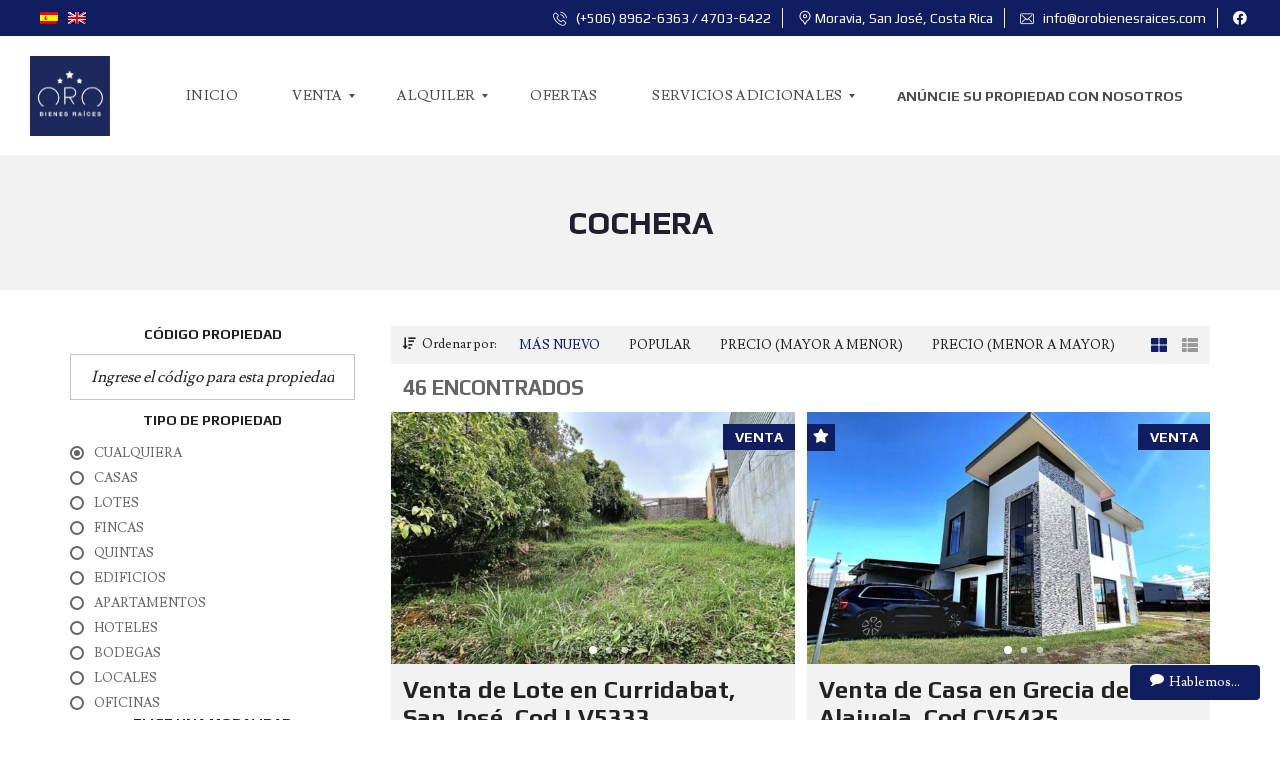

--- FILE ---
content_type: text/html; charset=UTF-8
request_url: https://orobienesraices.com/caracter--sticas/cochera/
body_size: 34794
content:
<!DOCTYPE html>
<html lang="es-ES">
<head>
    <meta charset="UTF-8">
    <meta name="viewport" content="width=device-width, initial-scale=1">
    <link rel="profile" href="http://gmpg.org/xfn/11">
    <link rel="pingback" href="https://orobienesraices.com/xmlrpc.php">

    <title>Cochera &#8211; Oro Bienes Ra&iacute;ces</title>
<meta name='robots' content='max-image-preview:large' />
	<style>img:is([sizes="auto" i], [sizes^="auto," i]) { contain-intrinsic-size: 3000px 1500px }</style>
	<link rel="alternate" hreflang="es" href="https://orobienesraices.com/caracter--sticas/cochera/" />
<link rel="alternate" hreflang="en" href="https://orobienesraices.com/caracter--sticas/garage/?lang=en" />
<link rel='dns-prefetch' href='//cdnjs.cloudflare.com' />
<link rel='dns-prefetch' href='//fonts.googleapis.com' />
<link rel='preconnect' href='https://fonts.gstatic.com' crossorigin />
<link rel="alternate" type="application/rss+xml" title="Oro Bienes Ra&iacute;ces &raquo; Feed" href="https://orobienesraices.com/feed/" />
<link rel="alternate" type="application/rss+xml" title="Oro Bienes Ra&iacute;ces &raquo; Feed de los comentarios" href="https://orobienesraices.com/comments/feed/" />
<link rel="alternate" type="application/rss+xml" title="Oro Bienes Ra&iacute;ces &raquo; Cochera Características Feed" href="https://orobienesraices.com/caracter--sticas/cochera/feed/" />
<script type="text/javascript">
/* <![CDATA[ */
window._wpemojiSettings = {"baseUrl":"https:\/\/s.w.org\/images\/core\/emoji\/15.0.3\/72x72\/","ext":".png","svgUrl":"https:\/\/s.w.org\/images\/core\/emoji\/15.0.3\/svg\/","svgExt":".svg","source":{"concatemoji":"https:\/\/orobienesraices.com\/wp-includes\/js\/wp-emoji-release.min.js?ver=6.7.4"}};
/*! This file is auto-generated */
!function(i,n){var o,s,e;function c(e){try{var t={supportTests:e,timestamp:(new Date).valueOf()};sessionStorage.setItem(o,JSON.stringify(t))}catch(e){}}function p(e,t,n){e.clearRect(0,0,e.canvas.width,e.canvas.height),e.fillText(t,0,0);var t=new Uint32Array(e.getImageData(0,0,e.canvas.width,e.canvas.height).data),r=(e.clearRect(0,0,e.canvas.width,e.canvas.height),e.fillText(n,0,0),new Uint32Array(e.getImageData(0,0,e.canvas.width,e.canvas.height).data));return t.every(function(e,t){return e===r[t]})}function u(e,t,n){switch(t){case"flag":return n(e,"\ud83c\udff3\ufe0f\u200d\u26a7\ufe0f","\ud83c\udff3\ufe0f\u200b\u26a7\ufe0f")?!1:!n(e,"\ud83c\uddfa\ud83c\uddf3","\ud83c\uddfa\u200b\ud83c\uddf3")&&!n(e,"\ud83c\udff4\udb40\udc67\udb40\udc62\udb40\udc65\udb40\udc6e\udb40\udc67\udb40\udc7f","\ud83c\udff4\u200b\udb40\udc67\u200b\udb40\udc62\u200b\udb40\udc65\u200b\udb40\udc6e\u200b\udb40\udc67\u200b\udb40\udc7f");case"emoji":return!n(e,"\ud83d\udc26\u200d\u2b1b","\ud83d\udc26\u200b\u2b1b")}return!1}function f(e,t,n){var r="undefined"!=typeof WorkerGlobalScope&&self instanceof WorkerGlobalScope?new OffscreenCanvas(300,150):i.createElement("canvas"),a=r.getContext("2d",{willReadFrequently:!0}),o=(a.textBaseline="top",a.font="600 32px Arial",{});return e.forEach(function(e){o[e]=t(a,e,n)}),o}function t(e){var t=i.createElement("script");t.src=e,t.defer=!0,i.head.appendChild(t)}"undefined"!=typeof Promise&&(o="wpEmojiSettingsSupports",s=["flag","emoji"],n.supports={everything:!0,everythingExceptFlag:!0},e=new Promise(function(e){i.addEventListener("DOMContentLoaded",e,{once:!0})}),new Promise(function(t){var n=function(){try{var e=JSON.parse(sessionStorage.getItem(o));if("object"==typeof e&&"number"==typeof e.timestamp&&(new Date).valueOf()<e.timestamp+604800&&"object"==typeof e.supportTests)return e.supportTests}catch(e){}return null}();if(!n){if("undefined"!=typeof Worker&&"undefined"!=typeof OffscreenCanvas&&"undefined"!=typeof URL&&URL.createObjectURL&&"undefined"!=typeof Blob)try{var e="postMessage("+f.toString()+"("+[JSON.stringify(s),u.toString(),p.toString()].join(",")+"));",r=new Blob([e],{type:"text/javascript"}),a=new Worker(URL.createObjectURL(r),{name:"wpTestEmojiSupports"});return void(a.onmessage=function(e){c(n=e.data),a.terminate(),t(n)})}catch(e){}c(n=f(s,u,p))}t(n)}).then(function(e){for(var t in e)n.supports[t]=e[t],n.supports.everything=n.supports.everything&&n.supports[t],"flag"!==t&&(n.supports.everythingExceptFlag=n.supports.everythingExceptFlag&&n.supports[t]);n.supports.everythingExceptFlag=n.supports.everythingExceptFlag&&!n.supports.flag,n.DOMReady=!1,n.readyCallback=function(){n.DOMReady=!0}}).then(function(){return e}).then(function(){var e;n.supports.everything||(n.readyCallback(),(e=n.source||{}).concatemoji?t(e.concatemoji):e.wpemoji&&e.twemoji&&(t(e.twemoji),t(e.wpemoji)))}))}((window,document),window._wpemojiSettings);
/* ]]> */
</script>
<style id='wp-emoji-styles-inline-css' type='text/css'>

	img.wp-smiley, img.emoji {
		display: inline !important;
		border: none !important;
		box-shadow: none !important;
		height: 1em !important;
		width: 1em !important;
		margin: 0 0.07em !important;
		vertical-align: -0.1em !important;
		background: none !important;
		padding: 0 !important;
	}
</style>
<link rel='stylesheet' id='wp-block-library-css' href='https://orobienesraices.com/wp-includes/css/dist/block-library/style.min.css?ver=6.7.4' type='text/css' media='all' />
<style id='wp-block-library-theme-inline-css' type='text/css'>
.wp-block-audio :where(figcaption){color:#555;font-size:13px;text-align:center}.is-dark-theme .wp-block-audio :where(figcaption){color:#ffffffa6}.wp-block-audio{margin:0 0 1em}.wp-block-code{border:1px solid #ccc;border-radius:4px;font-family:Menlo,Consolas,monaco,monospace;padding:.8em 1em}.wp-block-embed :where(figcaption){color:#555;font-size:13px;text-align:center}.is-dark-theme .wp-block-embed :where(figcaption){color:#ffffffa6}.wp-block-embed{margin:0 0 1em}.blocks-gallery-caption{color:#555;font-size:13px;text-align:center}.is-dark-theme .blocks-gallery-caption{color:#ffffffa6}:root :where(.wp-block-image figcaption){color:#555;font-size:13px;text-align:center}.is-dark-theme :root :where(.wp-block-image figcaption){color:#ffffffa6}.wp-block-image{margin:0 0 1em}.wp-block-pullquote{border-bottom:4px solid;border-top:4px solid;color:currentColor;margin-bottom:1.75em}.wp-block-pullquote cite,.wp-block-pullquote footer,.wp-block-pullquote__citation{color:currentColor;font-size:.8125em;font-style:normal;text-transform:uppercase}.wp-block-quote{border-left:.25em solid;margin:0 0 1.75em;padding-left:1em}.wp-block-quote cite,.wp-block-quote footer{color:currentColor;font-size:.8125em;font-style:normal;position:relative}.wp-block-quote:where(.has-text-align-right){border-left:none;border-right:.25em solid;padding-left:0;padding-right:1em}.wp-block-quote:where(.has-text-align-center){border:none;padding-left:0}.wp-block-quote.is-large,.wp-block-quote.is-style-large,.wp-block-quote:where(.is-style-plain){border:none}.wp-block-search .wp-block-search__label{font-weight:700}.wp-block-search__button{border:1px solid #ccc;padding:.375em .625em}:where(.wp-block-group.has-background){padding:1.25em 2.375em}.wp-block-separator.has-css-opacity{opacity:.4}.wp-block-separator{border:none;border-bottom:2px solid;margin-left:auto;margin-right:auto}.wp-block-separator.has-alpha-channel-opacity{opacity:1}.wp-block-separator:not(.is-style-wide):not(.is-style-dots){width:100px}.wp-block-separator.has-background:not(.is-style-dots){border-bottom:none;height:1px}.wp-block-separator.has-background:not(.is-style-wide):not(.is-style-dots){height:2px}.wp-block-table{margin:0 0 1em}.wp-block-table td,.wp-block-table th{word-break:normal}.wp-block-table :where(figcaption){color:#555;font-size:13px;text-align:center}.is-dark-theme .wp-block-table :where(figcaption){color:#ffffffa6}.wp-block-video :where(figcaption){color:#555;font-size:13px;text-align:center}.is-dark-theme .wp-block-video :where(figcaption){color:#ffffffa6}.wp-block-video{margin:0 0 1em}:root :where(.wp-block-template-part.has-background){margin-bottom:0;margin-top:0;padding:1.25em 2.375em}
</style>
<style id='classic-theme-styles-inline-css' type='text/css'>
/*! This file is auto-generated */
.wp-block-button__link{color:#fff;background-color:#32373c;border-radius:9999px;box-shadow:none;text-decoration:none;padding:calc(.667em + 2px) calc(1.333em + 2px);font-size:1.125em}.wp-block-file__button{background:#32373c;color:#fff;text-decoration:none}
</style>
<style id='global-styles-inline-css' type='text/css'>
:root{--wp--preset--aspect-ratio--square: 1;--wp--preset--aspect-ratio--4-3: 4/3;--wp--preset--aspect-ratio--3-4: 3/4;--wp--preset--aspect-ratio--3-2: 3/2;--wp--preset--aspect-ratio--2-3: 2/3;--wp--preset--aspect-ratio--16-9: 16/9;--wp--preset--aspect-ratio--9-16: 9/16;--wp--preset--color--black: #000000;--wp--preset--color--cyan-bluish-gray: #abb8c3;--wp--preset--color--white: #ffffff;--wp--preset--color--pale-pink: #f78da7;--wp--preset--color--vivid-red: #cf2e2e;--wp--preset--color--luminous-vivid-orange: #ff6900;--wp--preset--color--luminous-vivid-amber: #fcb900;--wp--preset--color--light-green-cyan: #7bdcb5;--wp--preset--color--vivid-green-cyan: #00d084;--wp--preset--color--pale-cyan-blue: #8ed1fc;--wp--preset--color--vivid-cyan-blue: #0693e3;--wp--preset--color--vivid-purple: #9b51e0;--wp--preset--gradient--vivid-cyan-blue-to-vivid-purple: linear-gradient(135deg,rgba(6,147,227,1) 0%,rgb(155,81,224) 100%);--wp--preset--gradient--light-green-cyan-to-vivid-green-cyan: linear-gradient(135deg,rgb(122,220,180) 0%,rgb(0,208,130) 100%);--wp--preset--gradient--luminous-vivid-amber-to-luminous-vivid-orange: linear-gradient(135deg,rgba(252,185,0,1) 0%,rgba(255,105,0,1) 100%);--wp--preset--gradient--luminous-vivid-orange-to-vivid-red: linear-gradient(135deg,rgba(255,105,0,1) 0%,rgb(207,46,46) 100%);--wp--preset--gradient--very-light-gray-to-cyan-bluish-gray: linear-gradient(135deg,rgb(238,238,238) 0%,rgb(169,184,195) 100%);--wp--preset--gradient--cool-to-warm-spectrum: linear-gradient(135deg,rgb(74,234,220) 0%,rgb(151,120,209) 20%,rgb(207,42,186) 40%,rgb(238,44,130) 60%,rgb(251,105,98) 80%,rgb(254,248,76) 100%);--wp--preset--gradient--blush-light-purple: linear-gradient(135deg,rgb(255,206,236) 0%,rgb(152,150,240) 100%);--wp--preset--gradient--blush-bordeaux: linear-gradient(135deg,rgb(254,205,165) 0%,rgb(254,45,45) 50%,rgb(107,0,62) 100%);--wp--preset--gradient--luminous-dusk: linear-gradient(135deg,rgb(255,203,112) 0%,rgb(199,81,192) 50%,rgb(65,88,208) 100%);--wp--preset--gradient--pale-ocean: linear-gradient(135deg,rgb(255,245,203) 0%,rgb(182,227,212) 50%,rgb(51,167,181) 100%);--wp--preset--gradient--electric-grass: linear-gradient(135deg,rgb(202,248,128) 0%,rgb(113,206,126) 100%);--wp--preset--gradient--midnight: linear-gradient(135deg,rgb(2,3,129) 0%,rgb(40,116,252) 100%);--wp--preset--font-size--small: 13px;--wp--preset--font-size--medium: 20px;--wp--preset--font-size--large: 36px;--wp--preset--font-size--x-large: 42px;--wp--preset--spacing--20: 0.44rem;--wp--preset--spacing--30: 0.67rem;--wp--preset--spacing--40: 1rem;--wp--preset--spacing--50: 1.5rem;--wp--preset--spacing--60: 2.25rem;--wp--preset--spacing--70: 3.38rem;--wp--preset--spacing--80: 5.06rem;--wp--preset--shadow--natural: 6px 6px 9px rgba(0, 0, 0, 0.2);--wp--preset--shadow--deep: 12px 12px 50px rgba(0, 0, 0, 0.4);--wp--preset--shadow--sharp: 6px 6px 0px rgba(0, 0, 0, 0.2);--wp--preset--shadow--outlined: 6px 6px 0px -3px rgba(255, 255, 255, 1), 6px 6px rgba(0, 0, 0, 1);--wp--preset--shadow--crisp: 6px 6px 0px rgba(0, 0, 0, 1);}:where(.is-layout-flex){gap: 0.5em;}:where(.is-layout-grid){gap: 0.5em;}body .is-layout-flex{display: flex;}.is-layout-flex{flex-wrap: wrap;align-items: center;}.is-layout-flex > :is(*, div){margin: 0;}body .is-layout-grid{display: grid;}.is-layout-grid > :is(*, div){margin: 0;}:where(.wp-block-columns.is-layout-flex){gap: 2em;}:where(.wp-block-columns.is-layout-grid){gap: 2em;}:where(.wp-block-post-template.is-layout-flex){gap: 1.25em;}:where(.wp-block-post-template.is-layout-grid){gap: 1.25em;}.has-black-color{color: var(--wp--preset--color--black) !important;}.has-cyan-bluish-gray-color{color: var(--wp--preset--color--cyan-bluish-gray) !important;}.has-white-color{color: var(--wp--preset--color--white) !important;}.has-pale-pink-color{color: var(--wp--preset--color--pale-pink) !important;}.has-vivid-red-color{color: var(--wp--preset--color--vivid-red) !important;}.has-luminous-vivid-orange-color{color: var(--wp--preset--color--luminous-vivid-orange) !important;}.has-luminous-vivid-amber-color{color: var(--wp--preset--color--luminous-vivid-amber) !important;}.has-light-green-cyan-color{color: var(--wp--preset--color--light-green-cyan) !important;}.has-vivid-green-cyan-color{color: var(--wp--preset--color--vivid-green-cyan) !important;}.has-pale-cyan-blue-color{color: var(--wp--preset--color--pale-cyan-blue) !important;}.has-vivid-cyan-blue-color{color: var(--wp--preset--color--vivid-cyan-blue) !important;}.has-vivid-purple-color{color: var(--wp--preset--color--vivid-purple) !important;}.has-black-background-color{background-color: var(--wp--preset--color--black) !important;}.has-cyan-bluish-gray-background-color{background-color: var(--wp--preset--color--cyan-bluish-gray) !important;}.has-white-background-color{background-color: var(--wp--preset--color--white) !important;}.has-pale-pink-background-color{background-color: var(--wp--preset--color--pale-pink) !important;}.has-vivid-red-background-color{background-color: var(--wp--preset--color--vivid-red) !important;}.has-luminous-vivid-orange-background-color{background-color: var(--wp--preset--color--luminous-vivid-orange) !important;}.has-luminous-vivid-amber-background-color{background-color: var(--wp--preset--color--luminous-vivid-amber) !important;}.has-light-green-cyan-background-color{background-color: var(--wp--preset--color--light-green-cyan) !important;}.has-vivid-green-cyan-background-color{background-color: var(--wp--preset--color--vivid-green-cyan) !important;}.has-pale-cyan-blue-background-color{background-color: var(--wp--preset--color--pale-cyan-blue) !important;}.has-vivid-cyan-blue-background-color{background-color: var(--wp--preset--color--vivid-cyan-blue) !important;}.has-vivid-purple-background-color{background-color: var(--wp--preset--color--vivid-purple) !important;}.has-black-border-color{border-color: var(--wp--preset--color--black) !important;}.has-cyan-bluish-gray-border-color{border-color: var(--wp--preset--color--cyan-bluish-gray) !important;}.has-white-border-color{border-color: var(--wp--preset--color--white) !important;}.has-pale-pink-border-color{border-color: var(--wp--preset--color--pale-pink) !important;}.has-vivid-red-border-color{border-color: var(--wp--preset--color--vivid-red) !important;}.has-luminous-vivid-orange-border-color{border-color: var(--wp--preset--color--luminous-vivid-orange) !important;}.has-luminous-vivid-amber-border-color{border-color: var(--wp--preset--color--luminous-vivid-amber) !important;}.has-light-green-cyan-border-color{border-color: var(--wp--preset--color--light-green-cyan) !important;}.has-vivid-green-cyan-border-color{border-color: var(--wp--preset--color--vivid-green-cyan) !important;}.has-pale-cyan-blue-border-color{border-color: var(--wp--preset--color--pale-cyan-blue) !important;}.has-vivid-cyan-blue-border-color{border-color: var(--wp--preset--color--vivid-cyan-blue) !important;}.has-vivid-purple-border-color{border-color: var(--wp--preset--color--vivid-purple) !important;}.has-vivid-cyan-blue-to-vivid-purple-gradient-background{background: var(--wp--preset--gradient--vivid-cyan-blue-to-vivid-purple) !important;}.has-light-green-cyan-to-vivid-green-cyan-gradient-background{background: var(--wp--preset--gradient--light-green-cyan-to-vivid-green-cyan) !important;}.has-luminous-vivid-amber-to-luminous-vivid-orange-gradient-background{background: var(--wp--preset--gradient--luminous-vivid-amber-to-luminous-vivid-orange) !important;}.has-luminous-vivid-orange-to-vivid-red-gradient-background{background: var(--wp--preset--gradient--luminous-vivid-orange-to-vivid-red) !important;}.has-very-light-gray-to-cyan-bluish-gray-gradient-background{background: var(--wp--preset--gradient--very-light-gray-to-cyan-bluish-gray) !important;}.has-cool-to-warm-spectrum-gradient-background{background: var(--wp--preset--gradient--cool-to-warm-spectrum) !important;}.has-blush-light-purple-gradient-background{background: var(--wp--preset--gradient--blush-light-purple) !important;}.has-blush-bordeaux-gradient-background{background: var(--wp--preset--gradient--blush-bordeaux) !important;}.has-luminous-dusk-gradient-background{background: var(--wp--preset--gradient--luminous-dusk) !important;}.has-pale-ocean-gradient-background{background: var(--wp--preset--gradient--pale-ocean) !important;}.has-electric-grass-gradient-background{background: var(--wp--preset--gradient--electric-grass) !important;}.has-midnight-gradient-background{background: var(--wp--preset--gradient--midnight) !important;}.has-small-font-size{font-size: var(--wp--preset--font-size--small) !important;}.has-medium-font-size{font-size: var(--wp--preset--font-size--medium) !important;}.has-large-font-size{font-size: var(--wp--preset--font-size--large) !important;}.has-x-large-font-size{font-size: var(--wp--preset--font-size--x-large) !important;}
:where(.wp-block-post-template.is-layout-flex){gap: 1.25em;}:where(.wp-block-post-template.is-layout-grid){gap: 1.25em;}
:where(.wp-block-columns.is-layout-flex){gap: 2em;}:where(.wp-block-columns.is-layout-grid){gap: 2em;}
:root :where(.wp-block-pullquote){font-size: 1.5em;line-height: 1.6;}
</style>
<link rel='stylesheet' id='contact-form-7-css' href='https://orobienesraices.com/wp-content/plugins/contact-form-7/includes/css/styles.css?ver=6.0.1' type='text/css' media='all' />
<link rel='stylesheet' id='erp-subscription-form-css' href='https://orobienesraices.com/wp-content/plugins/erp/modules/crm/assets/css/erp-subscription-form.css?ver=1.13.3' type='text/css' media='all' />
<link rel='stylesheet' id='ivory-search-styles-css' href='https://orobienesraices.com/wp-content/plugins/add-search-to-menu/public/css/ivory-search.min.css?ver=5.5.8' type='text/css' media='all' />
<link rel='stylesheet' id='cms-navigation-style-base-css' href='https://orobienesraices.com/wp-content/plugins/wpml-cms-nav/res/css/cms-navigation-base.css?ver=1.5.2' type='text/css' media='screen' />
<link rel='stylesheet' id='cms-navigation-style-css' href='https://orobienesraices.com/wp-content/plugins/wpml-cms-nav/res/css/cms-navigation.css?ver=1.5.2' type='text/css' media='screen' />
<link rel='stylesheet' id='myhome-style-css' href='https://orobienesraices.com/wp-content/themes/myhome/style.min.css?ver=3.1.58' type='text/css' media='all' />
<style id='myhome-style-inline-css' type='text/css'>
            @media (min-width:1023px) {
            #mega_main_menu li.default_dropdown>.mega_dropdown {
            width:225px !important;
            }
            }
			                :root { --primary: #101d61; }
                .mh-active-input-primary input[type=text]:focus,
                .mh-active-input-primary input[type=text]:active,
                .mh-active-input-primary input[type=search]:focus,
                .mh-active-input-primary input[type=search]:active,
                .mh-active-input-primary input[type=email]:focus,
                .mh-active-input-primary input[type=email]:active,
                .mh-active-input-primary input[type=password]:focus,
                .mh-active-input-primary input[type=password]:active,
                .mh-active-input-primary textarea:focus,
                .mh-active-input-primary textarea:active,
                .mh-active-input-primary .mh-active-input input,
                .mh-active-input-primary .mh-active-input input,
                .myhome-body.mh-active-input-primary .mh-active-input .bootstrap-select.btn-group > .btn {
                background: rgba(16,29,97,0.05)!important;
                }

                html body .primary {
                background: rgba(16,29,97)!important;
                }


                html body .mh-fixed-menu--active #mega_main_menu.mh-primary #mh-submit-button a,
                html body .mh-fixed-menu--active #mega_main_menu.mh-primary #mh-submit-button a i {
                color:  rgba(16,29,97)!important;
                }

                .mh-app-wrapper .stepper__header .stepper__step--complete + .divider {
                background: rgba(16,29,97)!important;
                }

                html body .primary--text {
                color: rgba(16,29,97)!important;
                }

                html body .primary--text textarea,
                html body .primary--text input {
                caret-color: rgba(16,29,97)!important;
                }
				                    @media (min-width:1023px) {
                    html body #mega_main_menu.mh-primary .nav_logo img {
                    height: 80px!important;
                    }
                    }
				
            /* Menu */
			
			
            @media (min-width:1023px) {
            .mh-sticky-menu-placeholder--active {
            min-height: 120px;
            }
            }

			

			
			

			
			

			
			
			
			
            /* General */

			
			
			
			
			
			
			
			
			
			
			
			
			
			
			
			
			
			
			

            /* Top Bar */
			
			
			
			
			
			
			
			
			
            /* Footer */
			
			
			
			
			
			
			
			
			
			
			
			
			
			
			
			
            /* Top Title */
			
			
			
            /* Breadcrumbs */
			
			
			
			
			
			
            /* Single Property Page */
			
			
			
			
			
			
			
			
			
			
			
			
			
			
            /* Property card */
			
			
			
			
			
			
			
			
			
			
			
			
            /* Search Form */
			
			
			
			
			
			
			
			
			
			
			
			
			
			
			
			
			
			
			
			
            /* Agent Carousel / List */
			
			
			
			
			
			

			
            /* Blog */

			
			
			
			
			
			
			
			
			
			
			
			
			
			
			
			
			
			
			
			
			
			
			

            /* Sidebar */
			
			
			
			

			

			
			
			
			
			
			
            /* Post Card */
			
			
			
			
			
			
			
            /* Map */
			
			
			
			
			
			
			
			
			
			
			
            /* Compare Bar */
			
			
			
			
			
			
			
			
			
			
            /* User panel */

			
			
			
			
			
			
			
			
			
			
			
						
			
			
			
			                @media (min-width: 1023px) {
                html body #mega_main_menu.mh-primary > .menu_holder > .menu_inner > ul > li[class*="columns"] {
                margin-right: 10px!important;
                }
                }
			
			
</style>
<link rel='stylesheet' id='child-style-css' href='https://orobienesraices.com/wp-content/themes/myhome-child/style.css?ver=3.1.58' type='text/css' media='all' />
<style id='akismet-widget-style-inline-css' type='text/css'>

			.a-stats {
				--akismet-color-mid-green: #357b49;
				--akismet-color-white: #fff;
				--akismet-color-light-grey: #f6f7f7;

				max-width: 350px;
				width: auto;
			}

			.a-stats * {
				all: unset;
				box-sizing: border-box;
			}

			.a-stats strong {
				font-weight: 600;
			}

			.a-stats a.a-stats__link,
			.a-stats a.a-stats__link:visited,
			.a-stats a.a-stats__link:active {
				background: var(--akismet-color-mid-green);
				border: none;
				box-shadow: none;
				border-radius: 8px;
				color: var(--akismet-color-white);
				cursor: pointer;
				display: block;
				font-family: -apple-system, BlinkMacSystemFont, 'Segoe UI', 'Roboto', 'Oxygen-Sans', 'Ubuntu', 'Cantarell', 'Helvetica Neue', sans-serif;
				font-weight: 500;
				padding: 12px;
				text-align: center;
				text-decoration: none;
				transition: all 0.2s ease;
			}

			/* Extra specificity to deal with TwentyTwentyOne focus style */
			.widget .a-stats a.a-stats__link:focus {
				background: var(--akismet-color-mid-green);
				color: var(--akismet-color-white);
				text-decoration: none;
			}

			.a-stats a.a-stats__link:hover {
				filter: brightness(110%);
				box-shadow: 0 4px 12px rgba(0, 0, 0, 0.06), 0 0 2px rgba(0, 0, 0, 0.16);
			}

			.a-stats .count {
				color: var(--akismet-color-white);
				display: block;
				font-size: 1.5em;
				line-height: 1.4;
				padding: 0 13px;
				white-space: nowrap;
			}
		
</style>
<link rel='stylesheet' id='easy-social-share-buttons-nativeskinned-css' href='https://orobienesraices.com/wp-content/plugins/easy-social-share-buttons3/assets/css/essb-native-skinned.min.css?ver=7.9' type='text/css' media='all' />
<link rel='stylesheet' id='easy-social-share-buttons-css' href='https://orobienesraices.com/wp-content/plugins/easy-social-share-buttons3/assets/css/easy-social-share-buttons.min.css?ver=7.9' type='text/css' media='all' />
<link rel='stylesheet' id='mmm_mega_main_menu-css' href='https://orobienesraices.com/wp-content/plugins/mega_main_menu/src/css/cache.skin.css?ver=1639065347' type='text/css' media='all' />
<link rel='stylesheet' id='myhome-idx-broker-css' href='https://orobienesraices.com/wp-content/plugins/myhome-idx-broker/assets/css/main.css?ver=2.1.23' type='text/css' media='all' />
<link rel='stylesheet' id='myhome-font-awesome-css' href='https://cdnjs.cloudflare.com/ajax/libs/font-awesome/5.15.2/css/all.min.css?ver=3.1.58' type='text/css' media='all' />
<link rel="preload" as="style" href="https://fonts.googleapis.com/css?family=Lusitana:400,700%7CPlay:400,700&#038;subset=latin,latin-ext&#038;display=block&#038;ver=1628623498" /><link rel="stylesheet" href="https://fonts.googleapis.com/css?family=Lusitana:400,700%7CPlay:400,700&#038;subset=latin,latin-ext&#038;display=block&#038;ver=1628623498" media="print" onload="this.media='all'"><noscript><link rel="stylesheet" href="https://fonts.googleapis.com/css?family=Lusitana:400,700%7CPlay:400,700&#038;subset=latin,latin-ext&#038;display=block&#038;ver=1628623498" /></noscript><script type="text/javascript" src="https://orobienesraices.com/wp-includes/js/jquery/jquery.min.js?ver=3.7.1" id="jquery-core-js"></script>
<script type="text/javascript" src="https://orobienesraices.com/wp-includes/js/jquery/jquery-migrate.min.js?ver=3.4.1" id="jquery-migrate-js"></script>
<script type="text/javascript" src="https://orobienesraices.com/wp-content/plugins/revslider/public/assets/js/rbtools.min.js?ver=6.5.5" async id="tp-tools-js"></script>
<script type="text/javascript" src="https://orobienesraices.com/wp-content/plugins/revslider/public/assets/js/rs6.min.js?ver=6.5.5" async id="revmin-js"></script>
<link rel="https://api.w.org/" href="https://orobienesraices.com/wp-json/" /><link rel="EditURI" type="application/rsd+xml" title="RSD" href="https://orobienesraices.com/xmlrpc.php?rsd" />
<meta name="generator" content="WordPress 6.7.4" />
<meta name="generator" content="WPML ver:4.2.8 stt:1,2;" />
<meta name="generator" content="Redux 4.5.0" />            <style>
                @font-face {
                    font-family: "Flaticon";
                    src: url("https://myhometheme.net/main/wp-content/themes/myhome/assets/fonts/Flaticon.eot");
                    src: url("https://myhometheme.net/main/wp-content/themes/myhome/assets/fonts/Flaticon.eot?#iefix") format("embedded-opentype"),
                    url("https://myhometheme.net/main/wp-content/themes/myhome/assets/fonts/Flaticon.woff") format("woff"),
                    url("https://myhometheme.net/main/wp-content/themes/myhome/assets/fonts/Flaticon.ttf") format("truetype"),
                    url("https://myhometheme.net/main/wp-content/themes/myhome/assets/fonts/Flaticon.svg#Flaticon") format("svg");
                }

                @media screen and (-webkit-min-device-pixel-ratio: 0) {
                    @font-face {
                        font-family: "Flaticon";
                        src: url("https://myhometheme.net/main/wp-content/themes/myhome/assets/fonts/Flaticon.svg#Flaticon") format("svg");
                    }
                }
            </style>
					<script>
			document.documentElement.className = document.documentElement.className.replace('no-js', 'js');
		</script>
				<style>
			.no-js img.lazyload {
				display: none;
			}

			figure.wp-block-image img.lazyloading {
				min-width: 150px;
			}

						.lazyload, .lazyloading {
				opacity: 0;
			}

			.lazyloaded {
				opacity: 1;
				transition: opacity 400ms;
				transition-delay: 0ms;
			}

					</style>
		
<script type="text/javascript">var essb_settings = {"ajax_url":"https:\/\/orobienesraices.com\/wp-admin\/admin-ajax.php","essb3_nonce":"5be7a96571","essb3_plugin_url":"https:\/\/orobienesraices.com\/wp-content\/plugins\/easy-social-share-buttons3","essb3_stats":false,"essb3_ga":false,"blog_url":"https:\/\/orobienesraices.com\/","post_id":"60964"};</script><meta name="generator" content="Powered by WPBakery Page Builder - drag and drop page builder for WordPress."/>
<meta name="generator" content="Powered by Slider Revolution 6.5.5 - responsive, Mobile-Friendly Slider Plugin for WordPress with comfortable drag and drop interface." />
<link rel="icon" href="https://orobienesraices.com/wp-content/uploads/2020/02/cropped-LogoNuevo-32x32.jpg" sizes="32x32" />
<link rel="icon" href="https://orobienesraices.com/wp-content/uploads/2020/02/cropped-LogoNuevo-192x192.jpg" sizes="192x192" />
<link rel="apple-touch-icon" href="https://orobienesraices.com/wp-content/uploads/2020/02/cropped-LogoNuevo-180x180.jpg" />
<meta name="msapplication-TileImage" content="https://orobienesraices.com/wp-content/uploads/2020/02/cropped-LogoNuevo-270x270.jpg" />
<script type="text/javascript">function setREVStartSize(e){
			//window.requestAnimationFrame(function() {				 
				window.RSIW = window.RSIW===undefined ? window.innerWidth : window.RSIW;	
				window.RSIH = window.RSIH===undefined ? window.innerHeight : window.RSIH;	
				try {								
					var pw = document.getElementById(e.c).parentNode.offsetWidth,
						newh;
					pw = pw===0 || isNaN(pw) ? window.RSIW : pw;
					e.tabw = e.tabw===undefined ? 0 : parseInt(e.tabw);
					e.thumbw = e.thumbw===undefined ? 0 : parseInt(e.thumbw);
					e.tabh = e.tabh===undefined ? 0 : parseInt(e.tabh);
					e.thumbh = e.thumbh===undefined ? 0 : parseInt(e.thumbh);
					e.tabhide = e.tabhide===undefined ? 0 : parseInt(e.tabhide);
					e.thumbhide = e.thumbhide===undefined ? 0 : parseInt(e.thumbhide);
					e.mh = e.mh===undefined || e.mh=="" || e.mh==="auto" ? 0 : parseInt(e.mh,0);		
					if(e.layout==="fullscreen" || e.l==="fullscreen") 						
						newh = Math.max(e.mh,window.RSIH);					
					else{					
						e.gw = Array.isArray(e.gw) ? e.gw : [e.gw];
						for (var i in e.rl) if (e.gw[i]===undefined || e.gw[i]===0) e.gw[i] = e.gw[i-1];					
						e.gh = e.el===undefined || e.el==="" || (Array.isArray(e.el) && e.el.length==0)? e.gh : e.el;
						e.gh = Array.isArray(e.gh) ? e.gh : [e.gh];
						for (var i in e.rl) if (e.gh[i]===undefined || e.gh[i]===0) e.gh[i] = e.gh[i-1];
											
						var nl = new Array(e.rl.length),
							ix = 0,						
							sl;					
						e.tabw = e.tabhide>=pw ? 0 : e.tabw;
						e.thumbw = e.thumbhide>=pw ? 0 : e.thumbw;
						e.tabh = e.tabhide>=pw ? 0 : e.tabh;
						e.thumbh = e.thumbhide>=pw ? 0 : e.thumbh;					
						for (var i in e.rl) nl[i] = e.rl[i]<window.RSIW ? 0 : e.rl[i];
						sl = nl[0];									
						for (var i in nl) if (sl>nl[i] && nl[i]>0) { sl = nl[i]; ix=i;}															
						var m = pw>(e.gw[ix]+e.tabw+e.thumbw) ? 1 : (pw-(e.tabw+e.thumbw)) / (e.gw[ix]);					
						newh =  (e.gh[ix] * m) + (e.tabh + e.thumbh);
					}
					var el = document.getElementById(e.c);
					if (el!==null && el) el.style.height = newh+"px";					
					el = document.getElementById(e.c+"_wrapper");
					if (el!==null && el) {
						el.style.height = newh+"px";
						el.style.display = "block";
					}
				} catch(e){
					console.log("Failure at Presize of Slider:" + e)
				}					   
			//});
		  };</script>
<style id="myhome_redux-dynamic-css" title="dynamic-css" class="redux-options-output">
                              html body.myhome-body .mh-menu-primary-color-background .mh-header:not(.mh-header--transparent) #mega_main_menu.mh-primary > .menu_holder > .menu_inner > span.nav_logo,
                              html body.myhome-body .mh-menu-primary-color-background .mh-header:not(.mh-header--transparent) #mega_main_menu.mh-primary > .menu_holder > .mmm_fullwidth_container,
                              .myhome-body .mh-thumbnail__featured,
                              .myhome-body .calendar_wrap table tbody td a:hover,
                              .myhome-body .dropdown-menu > li.selected a,
                              .myhome-body .mdl-button.mdl-button--raised.mdl-button--primary,
                              .myhome-body .mdl-button.mdl-button--primary-ghost:hover,
                              .myhome-body .mdl-button.mdl-button--primary-ghost:active,
                              .myhome-body .mdl-button.mdl-button--primary-ghost:focus,
                              .myhome-body .mdl-button.mdl-button--compare-active,
                              .myhome-body .mdl-button.mdl-button--compare-active:hover,
                              .myhome-body .mdl-button.mdl-button--compare-active:active,
                              .myhome-body .mdl-button.mdl-button--compare-active:focus,
                              .myhome-body .mh-accordion .ui-accordion-header.ui-accordion-header-active,
                              .myhome-body .mh-caption__inner,
                              .myhome-body .mh-compare__price,
                              .myhome-body .mh-estate__slider__price,
                              .myhome-body .mh-estate__details__price,
                              .myhome-body .mh-heading--top-separator:after,
                              .myhome-body .mh-heading--bottom-separator:after,
                              .myhome-body .mh-loader,
                              .myhome-body .wpcf7-form .wpcf7-form-control.wpcf7-submit,
                              .myhome-body .mh-loader:before,
                              .myhome-body .mh-loader:after,
                              .myhome-body .mh-map-panel__element button:hover,
                              .myhome-body .mh-map-panel .mh-map-panel__element button.mh-button--active,
                              .myhome-body .mh-map-panel .mh-map-panel__element button.mh-button--active:hover,
                              .myhome-body .mh-map-panel .mh-map-panel__element button.mh-button--active:active,
                              .myhome-body .mh-map-panel .mh-map-panel__element button.mh-button--active:focus,
                              .myhome-body .mh-map-zoom__element button:hover,
                              .myhome-body .mh-map-infobox,
                              .myhome-body .mh-post-single__nav__prev:before,
                              .myhome-body .mh-post-single__nav__next:before,
                              .myhome-body .mh-slider__card-short__price,
                              .myhome-body .mh-slider__card-default__price,
                              .myhome-body #estate_slider_card .tparrows:hover:before,
                              .myhome-body #estate_slider_card_short .tparrows:hover:before,
                              .myhome-body #mh_rev_slider_single .tparrows:hover:before,
                              .myhome-body #mh_rev_gallery_single .tparrows:hover:before,
                              .myhome-body .mh-social-icon:hover,
                              .myhome-body .mh-top-header--primary,
                              .myhome-body .mh-top-header-big:not(.mh-top-header-big--primary) .mh-top-header-big__panel,
                              .myhome-body .mh-top-header-big.mh-top-header-big--primary,
                              .myhome-body .mh-browse-estate__row:first-child,
                              .myhome-body .mh-widget-title__text:before,
                              .myhome-body .owl-carousel .owl-dots .owl-dot.active span,
                              .myhome-body .tagcloud a:hover,
                              .myhome-body .tagcloud a:active,
                              .myhome-body .tagcloud a:focus,
                              .myhome-body .mh-menu ul li a:before,
                              .myhome-body .widget_pages ul li a:before,
                              .myhome-body .widget_meta ul li a:before,
                              .myhome-body .widget_recent_entries ul li a:before,
                              .myhome-body .widget_nav_menu ul li a:before,
                              .myhome-body .widget_categories ul li a:before,
                              .myhome-body .widget_archive ul li a:before,
                              .myhome-body .calendar_wrap table #today,
                              .myhome-body .mh-background-color-primary,
                              .myhome-body .mh-user-panel__menu ul li.mh-user-panel__menu__li--active button,
                              .myhome-body .mh-user-panel__menu ul li.mh-user-panel__menu__li--active a,
                              .myhome-body .mh-top-header--primary .mh-top-bar-user-panel__user-info,
                              .myhome-body .mh-top-header-big .mh-top-bar-user-panel__user-info,
                              .myhome-body .awesomplete mark,
                              .myhome-body .idx-omnibar-form.idx-omnibar-original-form button,
                              .myhome-body .idx-omnibar-form.idx-omnibar-original-form .awesomplete > ul > li mark,
                              .myhome-body #IDX-main #IDX-resultsRow .IDX-resultsDetailsLink a:hover,
                              .myhome-body #IDX-main #IDX-formSubmit,
                              .myhome-body #IDX-main #IDX-submitBtn,
                              .myhome-body #IDX-main #IDX-scheduleShowing,
                              .myhome-body #IDX-main #IDX-photoGalleryLink,
                              .myhome-body #IDX-main .IDX-detailsVirtualTourLink,   
                              .myhome-body #IDX-main #IDX-detailsVirtualTour,
                              .myhome-body .IDX-qsInput.IDX-qsButtonInput, 
                              .myhome-body #IDX-main.IDX-category-map #IDX-criteriaText, 
                              .myhome-body .mh-fixed-menu--active .mh-menu-primary-color-background .mega_main_menu,
                              .myhome-body.mh-active-input-primary .mh-search__panel > div:not(:first-child) .is-checked .mdl-radio__inner-circle,
                              .myhome-body #myhome-idx-wrapper #IDX-leadToolsBar,
                              .myhome-body #myhome-idx-wrapper #IDX-submitBtn,
                              .myhome-body #myhome-idx-wrapper #IDX-formSubmit,
                              .myhome-body #myhome-idx-wrapper #IDX-submitBtn:hover,
                              .myhome-body #myhome-idx-wrapper #IDX-formSubmit:hover,
                              .myhome-body #myhome-idx-wrapper__details-detailsDynamic-1008 .IDX-detailsVirtualTourLink,
                              .myhome-body #myhome-idx-wrapper .IDX-page-listing .IDX-detailsVirtualTourLink,
                              .myhome-body #myhome-idx-wrapper__details-detailsDynamic-1008 .IDX-detailsVirtualTourLink:hover,
                              .myhome-body #myhome-idx-wrapper .IDX-page-listing .IDX-detailsVirtualTourLink:hover,
                              .myhome-body #myhome-idx-wrapper__details-detailsDynamic-1008 #IDX-main.IDX-category-details #IDX-photoGalleryLink,
                              .myhome-body #myhome-idx-wrapper__details-detailsDynamic-1008 #IDX-main.IDX-category-details #IDX-scheduleShowing,
                              .myhome-body #myhome-idx-wrapper .IDX-page-listing #IDX-photoGalleryLink,
                              .myhome-body #myhome-idx-wrapper .IDX-page-listing #IDX-scheduleShowing,
                              .myhome-body #myhome-idx-wrapper__details-detailsDynamic-1008 #IDX-main.IDX-category-details #IDX-photoGalleryLink:hover,
                              .myhome-body #myhome-idx-wrapper__details-detailsDynamic-1008 #IDX-main.IDX-category-details #IDX-scheduleShowing:hover,
                              .myhome-body #myhome-idx-wrapper .IDX-page-listing #IDX-photoGalleryLink:hover,
                              .myhome-body #myhome-idx-wrapper .IDX-page-listing #IDX-scheduleShowing:hover,
                              .myhome-body .myhome-idx-wrapper__mortgage_calculator-mobileFirstMortgage-1002 .IDX-input-group-addon,
                              .myhome-body .myhome-idx-wrapper__map_search_page-mapsearch-1000 #IDX-criteriaText,
                              .myhome-body .myhome-idx-wrapper__map_search_page-mapsearch-1000 #IDX-criteriaWindow .ui-widget-content .ui-slider-range,
                              .myhome-body .myhome-idx-wrapper__map_search_page-mapsearch-1000 #IDX-criteriaWindow .ui-widget-content,
                              .myhome-body .idx-omnibar-form button,
                              .myhome-body .myhome-idx-wrapper__results-mobileFirstResults-1006 .IDX-resultsDetailsLink a:hover,
                              .myhome-body .IDX-type-roster #IDX-rosterFilterSubmit,
                              .myhome-body .IDX-type-roster #IDX-rosterFilterSubmit:hover,
                              .myhome-body .myhome-idx-wrapper__search_page-searchBase-1005 #IDX-loginSubmit,
                              .myhome-body #myhome-idx-wrapper .IDX-category-search #IDX-loginSubmit, 
                              .myhome-body .myhome-idx-wrapper__search_page-searchBase-1005 #IDX-loginSubmit:hover,
                              .myhome-body #myhome-idx-wrapper .IDX-category-search #IDX-loginSubmit:hover,
                              .myhome-body .myhome-idx-wrapper__my_account-myaccount-1000 input[type=submit],
                              .myhome-body .myhome-idx-wrapper__my_account-myaccount-1000 input[type=submit]:hover,
                              .myhome-body .myhome-idx-wrapper__user_signup-usersignup-1002 #IDX-submitBtn,
                              .myhome-body .myhome-idx-wrapper__user_signup-usersignup-1002 #IDX-submitBtn:hover,
                              .myhome-body .myhome-idx-wrapper__user_login-userlogin-1001 #IDX-loginSubmit,
                              .myhome-body .myhome-idx-wrapper__user_login-userlogin-1001 #IDX-loginSubmit:hover,
                              .myhome-body #IDX-widgetLeadLoginWrapper.IDX-widgetLeadLoginWrapper input[type=submit],
                              .myhome-body #IDX-widgetLeadLoginWrapper.IDX-widgetLeadLoginWrapper input[type=submit]:hover,
                              .myhome-body #LeadSignup.LeadSignup input[type=submit],
                              .myhome-body #LeadSignup.LeadSignup input[type=submit]:hover,
                              .myhome-body .IDX-quicksearchWrapper .IDX-quicksearchForm .IDX-qsInput.IDX-qsButtonInput,
                              .myhome-body #myhome-idx-wrapper.myhome-idx-wrapper__mortgage_calculator-mobileFirstMortgage-1002 .IDX-input-group-addon,
                              .myhome-body #myhome-idx-wrapper.myhome-idx-wrapper__mortgage_calculator-mobileFirstMortgage-1002 .IDX-btn-primary,
                              .myhome-body #myhome-idx-wrapper.myhome-idx-wrapper__mortgage_calculator-mobileFirstMortgage-1002 .IDX-btn-primary:hover,
                               html body.myhome-body .ui-dialog[aria-labelledby*=IDX-loadingScreen] #IDX-loadingScreen,
                               html body.myhome-body .ui-dialog[aria-labelledby*=IDX-loadingScreen] #IDX-loadingScreen:before,
                               html body.myhome-body .ui-dialog[aria-labelledby*=IDX-loadingScreen] #IDX-loadingScreen:after,
                               .IDX-registrationModal #IDX-registration .IDX-btn-primary,
                               .IDX-registrationModal #IDX-registration .IDX-btn-primary:hover,
                               .myhome-body .myhome-idx-wrapper__photo_gallery-mobileFirstPhotoGallery-1003 #IDX-photoGallery .IDX-arrow:hover,
                               .myhome-body div[id*=IDX-carouselGallery-] + a:hover,
                               .myhome-idx-wrapper__results-mobileFirstResults-1006 #IDX-resultsRefineSubmit,
                               .myhome-idx-wrapper__results-mobileFirstResults-1006 #IDX-resultsRefineSubmit:hover,                               
                               .myhome-body .mh-app-wrapper .primary,
                               .myhome-body div.awesomplete mark,
                               .myhome-body .mh-popup-login .mh-popup-login__tab-button.active,
                               .myhome-body .mh-app__sidebar-nav__avatar-placeholder:hover,
                               .myhome-body .mh-pricing-table__row--name,
                               .myhome-body .woocommerce #respond input#submit.alt,
                               .myhome-body .woocommerce a.button.alt,
                               .myhome-body .woocommerce button.button.alt,
                               .myhome-body .woocommerce input.button.alt,
                               .myhome-body .mh-field-plans__list__image__icon       
                            {background-color:#101d61;}
                              .myhome-body blockquote,
                              .myhome-body html body .mh-menu-primary-color-background #mega_main_menu.mh-primary > .menu_holder > .mmm_fullwidth_container,
                              .myhome-body input[type=text]:focus,
                              .myhome-body input[type=text]:active,
                              .myhome-body input[type=password]:focus,
                              .myhome-body input[type=password]:active,
                              .myhome-body input[type=email]:focus,
                              .myhome-body input[type=email]:active,
                              .myhome-body input[type=search]:focus,
                              .myhome-body input[type=search]:active,
                              .myhome-body input[type=tel]:focus,
                              .myhome-body input[type=tel]:active,
                              .myhome-body textarea:focus,
                              .myhome-body textarea:active,
                              .myhome-body .sticky,
                              .myhome-body .mh-active-input input,
                              .myhome-body .mh-active-input .bootstrap-select.btn-group > .btn,
                              .myhome-body .mdl-button.mdl-button--primary-ghost,
                              .myhome-body .mh-compare,
                              .myhome-body .tagcloud a:hover, 
                              .myhome-body .tagcloud a:active,
                              .myhome-body .tagcloud a:focus,
                              .myhome-body .mh-map-panel,
                              .myhome-body .mh-map-zoom,
                              .myhome-body .mh-map-infobox:after,
                              .myhome-body .mh-map-infobox .mh-map-infobox__img-wrapper,
                              .myhome-body .mh-search-horizontal,
                              .myhome-body .mh-search-map-top .mh-search-horizontal,
                              .myhome-body .mh-social-icon:hover:after,
                              .myhome-body .mh-top-header--primary,
                              .myhome-body .owl-carousel .owl-dots .owl-dot.active span,
                              .myhome-body .mh-border-color-primary,
                              .myhome-body .mh-post .post-content blockquote,
                              .myhome-body .mh-user-panel-info,                       
                              .myhome-body.mh-active-input-primary .mh-search__panel > div:not(:first-child) .is-checked .mdl-radio__outer-circle,
                              html body.myhome-body .mh-menu-primary-color-background .mh-header:not(.mh-header--transparent) #mega_main_menu.mh-primary > .menu_holder > .mmm_fullwidth_container,
                              .myhome-body .myhome-idx-wrapper__photo_gallery-photogallery-1002 .IDX-photoGallery,
                              .myhome-body .myhome-idx-wrapper__map_search_page-mapsearch-1000 #IDX-searchNavWrapper,
                              .myhome-body .myhome-idx-wrapper__results-mobileFirstResults-1006 .IDX-propertyTypeHeader,
                              .myhome-body .myhome-idx-wrapper__results-mobileFirstResults-1006 .IDX-resultsDetailsLink a,
                              .myhome-body .myhome-idx-wrapper__search_page-searchBase-1005 #IDX-searchNavWrapper,
                              .myhome-body #myhome-idx-wrapper .IDX-category-search #IDX-searchNavWrapper,
                              .myhome-body .myhome-idx-wrapper__search_page-searchStandard-1002 #IDX-searchNavWrapper,
                              .myhome-body #myhome-idx-wrapper.myhome-idx-wrapper__mortgage_calculator-mobileFirstMortgage-1002 .IDX-well,
                              .myhome-body div[id*=IDX-carouselGallery-] + a,
                              .myhome-body .mh-app-wrapper .primary,
                              .myhome-body .tabs
                              {border-color:#101d61;}
                              .myhome-body .mh-navbar__menu ul:first-child > li:hover > a,
                              .myhome-body .mh-navbar__container .mh-navbar__menu ul:first-child > li:hover > a:first-child,
                              .myhome-body .mh-pagination a:hover,
                              .myhome-body .page-numbers.current,
                              .myhome-body .mh-footer-top--dark a:hover,
                              .myhome-body .mh-footer-top--dark a:active,
                              .myhome-body .mh-footer-top--dark a:focus,                              
                              .myhome-body.input-myhome .mh-active-input input,
                              .myhome-body .tt-highlight,
                              .myhome-body .mh-breadcrumbs__item a:hover, 
                              .myhome-body .mh-breadcrumbs__back:hover,
                              .myhome-body .mh-breadcrumbs__back:hover i,
                              .myhome-body .mh-active-input .bootstrap-select.btn-group > .btn,
                              .myhome-body .mh-active-input .bootstrap-select.btn-group .dropdown-toggle .filter-option,
                              .myhome-body .mdl-button.mdl-button--primary-ghost,
                              .myhome-body .mdl-button.mdl-button--primary-ghost:hover,
                              .myhome-body .mdl-button.mdl-button--primary-ghost:active,
                              .myhome-body .mdl-button.mdl-button--primary-ghost:focus,
                              .myhome-body .mdl-button.mdl-button--primary-font,
                              html body #mega_main_menu.mh-primary #mh-submit-button a,
                              html body.myhome-body #mega_main_menu.mh-primary #mh-submit-button a i,
                              html body.myhome-body #mega_main_menu.mh-primary > .menu_holder > .menu_inner > ul > li:hover > a:after,
                              html body.myhome-body  #mega_main_menu.mh-primary > .menu_holder > .menu_inner > ul > li:hover > .item_link *,
                              .myhome-body .comment-edit-link:hover,
                              .myhome-body .comment-reply-link:hover,
                              .myhome-body .mh-compare__feature-list li a:hover,
                              .myhome-body .mh-compare__list__element a:hover,
                              .myhome-body .mh-compare__list__element a:hover i,
                              .myhome-body .mh-estate__list__element a:hover,
                              .myhome-body .mh-estate__list__element a:hover i,
                              .myhome-body .mh-estate-horizontal__primary,
                              .myhome-body .mh-estate-vertical__primary,
                              .myhome-body .mh-filters__button.mh-filters__button--active,
                              .myhome-body .mh-filters__button.mh-filters__button--active:hover,
                              .myhome-body button.mh-filters__right__button--active,
                              .myhome-body .mh-loader-wrapper-map,
                              .myhome-body .mh-loader,
                              .myhome-body .mh-register-terms .mh-register-terms__text a,
                              .myhome-body .mh-register-field__terms .mh-register-field__terms__text a,
                              .myhome-body .mh-form-container__reset:hover,
                              .myhome-body .mh-map-wrapper__noresults,
                              .myhome-body .mh-map-pin i,
                              .myhome-body .mh-navbar__wrapper #mh-submit-button a:hover,
                              .myhome-body .mh-pagination--single-post,
                              .myhome-body .mh-post-single__meta a:hover,
                              .myhome-body .mh-search__heading-big,
                              .myhome-body .mh-button-transparent:hover,
                              .myhome-body .mh-user-panel__plans__row .mh-user-panel__plans__cell-4 button:hover,
                              .myhome-body .mh-browse-estate__cell-3 a:hover,
                              .myhome-body .mh-browse-estate__cell-payment a:hover,
                              .myhome-body .mh-user-pagination li:hover,
                              .myhome-body .mh-user-pagination li.mh-user-pagination__element-active,
                              .myhome-body .mh-top-header-big__element:not(.mh-top-header-big__panel) a:hover,
                              .myhome-body .mh-color-primary,
                              .myhome-body .mh-top-header:not(.mh-top-header--primary) a:hover,
                              .myhome-body .mh-top-header-big .mh-top-header-big__social-icons a:hover,                              
                              .myhome-body .mh-top-header-big .mh-top-header-big__social-icons button:hover,
                              .myhome-body .mh-estate__details > div a:hover,
                              .myhome-body .recentcomments a:hover,
                              .myhome-body .rsswidget:hover,
                              .myhome-body .mh-post .post-content a:hover,
                              .myhome-body .link-primary:hover,                              
                              .myhome-body .mh-estate__agent__content a:hover,     
                              .myhome-body .mh-pagination--properties li.active a,  
                              .myhome-body .mh-page-type-v2__content a,
                              .myhome-body .idx-omnibar-form.idx-omnibar-original-form .awesomplete > ul > li:hover,
                              .myhome-body .idx-omnibar-form.idx-omnibar-original-form .awesomplete > ul > li[aria-selected="true"],
                              .myhome-body #IDX-main #IDX-resultsRow .IDX-field-listingPrice.IDX-field-price.IDX-field .IDX-text,
                              .myhome-body #IDX-main #IDX-resultsRow .IDX-resultsDetailsLink a,
                              .myhome-body #IDX-main.IDX-category-details #IDX-detailsTopNav .IDX-topLink a:hover,
                              .myhome-body #IDX-main.IDX-category-details .IDX-listAsRow li span,
                              .myhome-body #IDX-main.IDX-category-details .IDX-listAsRow li a:hover,
                              .myhome-body #IDX-main.IDX-category-search .IDX-listAsRow li span,
                              .myhome-body #IDX-main.IDX-category-map .IDX-listAsRow li span,
                              .myhome-body #IDX-main.IDX-category-search .IDX-listAsRow li a:hover,
                              .myhome-body #IDX-main.IDX-category-map .IDX-listAsRow li a:hover,
                              .myhome-body #IDX-main.IDX-category-search .IDX-listAsRow li span,
                              .myhome-body #IDX-main.IDX-category-map .IDX-listAsRow li span,
                              .myhome-body #IDX-main.IDX-category-search .IDX-listAsRow li a:hover,
                              .myhome-body #IDX-main.IDX-category-map .IDX-listAsRow li a:hover,
                              .myhome-body #IDX-main.IDX-category-details #IDX-detailsField-listingPrice #IDX-detailsPrice,
                              .myhome-body .mh-rs-search #myhome-search-form-submit .mh-search__panel--keyword .mh-search__panel.mh-active-input:after,                        
                              .myhome-body.mh-active-input-primary .mh-search__panel > div:not(:first-child) .is-checked .mdl-radio__label,
                              .myhome-body #myhome-idx-wrapper__details-detailsDynamic-1008 #IDX-nextLastButtons #IDX-nextProp,
                              .myhome-body #myhome-idx-wrapper .IDX-page-listing #IDX-nextLastButtons #IDX-nextProp,
                              .myhome-body #myhome-idx-wrapper__details-detailsDynamic-1008 #IDX-hotLinks a:hover,
                              .myhome-body #myhome-idx-wrapper .IDX-page-listing #IDX-hotLinks a:hover,
                              .myhome-body #myhome-idx-wrapper__details-detailsDynamic-1008 #IDX-main.IDX-category-details #IDX-detailsField-listingPrice #IDX-detailsPrice,
                              .myhome-body #myhome-idx-wrapper .IDX-page-listing #IDX-detailsField-listingPrice #IDX-detailsPrice,
                              .myhome-body #myhome-idx-wrapper__details-detailsDynamic-1008 #IDX-main.IDX-category-details #IDX-detailsTopNav .IDX-topLink a:hover,
                              .myhome-body #myhome-idx-wrapper .IDX-page-listing #IDX-detailsTopNav .IDX-topLink a:hover,
                              .myhome-body #myhome-idx-wrapper__details-detailsDynamic-1008 #IDX-main.IDX-category-details .IDX-listAsRow li span,
                              .myhome-body #myhome-idx-wrapper .IDX-page-listing .IDX-listAsRow li span,
                              .myhome-body #myhome-idx-wrapper__details-detailsDynamic-1008 #IDX-main.IDX-category-details .IDX-listAsRow li a:hover,
                              .myhome-body #myhome-idx-wrapper .IDX-page-listing .IDX-listAsRow li a:hover,
                              .myhome-body .myhome-idx-wrapper__photo_gallery-photogallery-1002 .IDX-page-photogallery #IDX-previousPage a:hover,
                              .myhome-body .idx-omnibar-form .awesomplete > ul > li:hover,
                              .myhome-body .idx-omnibar-form .awesomplete > ul > li[aria-selected="true"],
                              .myhome-body .myhome-idx-wrapper__results-mobileFirstResults-1006 .IDX-propertyTypeHeader,
                              .myhome-body .myhome-idx-wrapper__results-mobileFirstResults-1006 .IDX-field-listingPrice.IDX-field-price.IDX-field .IDX-text,
                              .myhome-body .myhome-idx-wrapper__results-mobileFirstResults-1006 .IDX-resultsDetailsLink a,
                              .myhome-body .myhome-idx-wrapper__search_page-searchBase-1005 .IDX-emailUpdateSignupText,
                              .myhome-body #myhome-idx-wrapper .IDX-category-search .IDX-emailUpdateSignupText,
                              .myhome-body .myhome-idx-wrapper__my_account-myaccount-1000 .IDX-backLink:hover,
                              .myhome-body .myhome-idx-wrapper__user_signup-usersignup-1002 #IDX-loginText a,
                              .myhome-body div[id*=IDX-carouselGallery-] .IDX-carouselPrice,
                              .myhome-body .IDX-showcaseTable .IDX-showcasePrice,
                              .myhome-body .IDX-slideshowWrapper .IDX-slideshowPrice,                            
                              .myhome-body .myhome-idx-wrapper__results-mobileFirstResults-1006 #IDX-agentbio .IDX-actionLinks a,
                              .myhome-body .IDX-searchNavItem > span,
                              html body.myhome-body .ui-dialog[aria-labelledby*=IDX-loadingScreen] #IDX-loadingScreen,
                              .myhome-body .myhome-idx-wrapper__photo_gallery-mobileFirstPhotoGallery-1003 .IDX-showcaseThumbnails-button.IDX-active,
                              .myhome-body div[id*=IDX-carouselGallery-] + a,
                              .myhome-body .mh-popup-top-info i,
                              .myhome-body .mh-pricing-table__row--sold,
                              .myhome-body.mh-active-input-primary .mh-active-input input,
                              .myhome-body .mh-estate__list .mh-estate__list__inner .mh-estate__list__element--attachment a:hover                               
                            {color:#101d61;}
                            body,
                            button,
                            input,
                            optgroup,
                            select,
                            textarea,
                            .mh-accordion .ui-accordion-header,
                            .mh-estate-horizontal__subheading,
                            .mh-estate-horizontal__primary,
                            .mh-estate-vertical__subheading,
                            .mh-estate-vertical__primary,
                            .mh-map-infobox,
                            .mh-user-panel-info__heading,
                            .mh-font-body
                        {font-family:Lusitana;font-weight:400;} .mh-main-font-italic{font-family:Lusitana;font-weight:normal;font-style:normal;}                     
                      .mh-estate-horizontal__primary,
                      .mh-estate-vertical__primary   
                     {font-family:Lusitana;font-weight:700;}
							h1,
                            h2,
                            h3,
                            h4,
                            h5,
                            h6,
                            .mh-estate__details__price,
                            .mh-top-header,
                            .mh-top-header-big__panel,   
                            .mh-caption__inner,
                            .mh-slider-single__price,
                            .mh-heading-font-bold,
                            .mh-search__results,
                            .mh-user-panel__user__content
                        {font-family:Play;font-weight:400;}
                                 h1,
                                 .mh-caption__inner,
                                 .mh-slider-single__price,
                                 .mh-heading-font-bold,
                                 .mh-search__results,
                                 .mh-user-panel__user__content,                     
                                 #IDX-main .IDX-control-label,
                                 .mh-top-title__heading, 
                                 #myhome-idx-wrapper .IDX-control-label,
                                 #myhome-idx-wrapper .IDX-addressField label,
                                 #myhome-idx-wrapper__details-detailsDynamic-1008 #IDX-detailsFeaturedAgentdisplayname,
                                 #myhome-idx-wrapper .IDX-page-listing #IDX-detailsFeaturedAgentdisplayname,
                                .myhome-idx-wrapper__results-mobileFirstResults-1006 .IDX-bioName,
                                #IDX-featuredAgentWrap.IDX-featuredAgentWrap .IDX-featuredAgentContact,
                                .IDX-showcaseTable .IDX-showcasePrice,
                                .IDX-slideshowWrapper .IDX-slideshowPrice                
                            {font-family:Play;font-weight:700;}</style><noscript><style> .wpb_animate_when_almost_visible { opacity: 1; }</style></noscript>			<style type="text/css">
					.is-form-id-4293 .is-search-input::-webkit-input-placeholder {
			    color: #000000 !important;
			}
			.is-form-id-4293 .is-search-input:-moz-placeholder {
			    color: #000000 !important;
			    opacity: 1;
			}
			.is-form-id-4293 .is-search-input::-moz-placeholder {
			    color: #000000 !important;
			    opacity: 1;
			}
			.is-form-id-4293 .is-search-input:-ms-input-placeholder {
			    color: #000000 !important;
			}
                        			.is-form-style-1.is-form-id-4293 .is-search-input:focus,
			.is-form-style-1.is-form-id-4293 .is-search-input:hover,
			.is-form-style-1.is-form-id-4293 .is-search-input,
			.is-form-style-2.is-form-id-4293 .is-search-input:focus,
			.is-form-style-2.is-form-id-4293 .is-search-input:hover,
			.is-form-style-2.is-form-id-4293 .is-search-input,
			.is-form-style-3.is-form-id-4293 .is-search-input:focus,
			.is-form-style-3.is-form-id-4293 .is-search-input:hover,
			.is-form-style-3.is-form-id-4293 .is-search-input,
			.is-form-id-4293 .is-search-input:focus,
			.is-form-id-4293 .is-search-input:hover,
			.is-form-id-4293 .is-search-input {
                                color: #000000 !important;                                                                			}
                        			</style>
		</head>

<body id="myhome-app" class="archive tax-caracter--sticas term-cochera term-32 mmm mega_main_menu-2-2-1 myhome myhome-body  mh-active-input-primary myhome-3-1-58 essb-7.9 wpb-js-composer js-comp-ver-6.6.0 vc_responsive">


<div class="mh-fixed-menu mh-fixed-menu--transparent-light">
        <div class="mh-top-wide">
                        <div class="mh-top-header mh-top-header--primary">

                    <div class="mh-layout">

                                                    <div class="mh-wpml-top-bar">
                                                                                                            <div class="mh-wpml-top-bar__item
                                                                                            mh-active-lang
                                                                                    ">
                                            <a href="https://orobienesraices.com/caracter--sticas/cochera/">
                                                <img data-src="https://orobienesraices.com/wp-content/plugins/sitepress-multilingual-cms/res/flags/es.png"
                                                     alt="Español" src="[data-uri]" class="lazyload"><noscript><img src="https://orobienesraices.com/wp-content/plugins/sitepress-multilingual-cms/res/flags/es.png"
                                                     alt="Español"></noscript>
                                            </a>
                                        </div>
                                                                                                                                                <div class="mh-wpml-top-bar__item
                                                                                    ">
                                            <a href="https://orobienesraices.com/caracter--sticas/garage/?lang=en">
                                                <img data-src="https://orobienesraices.com/wp-content/plugins/sitepress-multilingual-cms/res/flags/en.png"
                                                     alt="English" src="[data-uri]" class="lazyload"><noscript><img src="https://orobienesraices.com/wp-content/plugins/sitepress-multilingual-cms/res/flags/en.png"
                                                     alt="English"></noscript>
                                            </a>
                                        </div>
                                                                                                </div>
                        
                                                    <span class="mh-top-header__element mh-top-header__element--phone">
								<a href="tel:+50689626363/47036422">
									<i class="flaticon-phone"></i>
                                    (+506) 8962-6363 / 4703-6422								</a>
							</span>
                        
                                                    <span class="mh-top-header__element">
								<address>
									<i class="flaticon-pin"></i>
                                    Moravia, San José, Costa Rica								</address>
							</span>
                        
                                                    <span class="mh-top-header__element mh-top-header__element--mail">
								<a href="mailto:info@orobienesraices.com">
									<i class="flaticon-mail-2"></i>
                                    info@orobienesraices.com								</a>
							</span>
                        
                                                    <span class="mh-top-header__element mh-top-header__element--social-icons">
								    <span>
        <a href="https://www.facebook.com/OROBIENESRAICES/" target="_blank">
            <i class="fab fa-facebook mh-top-header-big__element__icon-big"></i>
        </a>
    </span>



							</span>
                        
                        <div class="mh-top-bar-user-panel-small">
                                                    </div>
                    </div>
                </div>
            
            
                <div class="mh-header">
                    <!-- begin "mega_main_menu" --> <div id="mega_main_menu" class="mh-primary primary_style-flat icons-left first-lvl-align-center first-lvl-separator-none direction-horizontal fullwidth-disable pushing_content-disable mobile_minimized-enable dropdowns_trigger-hover dropdowns_animation-anim_4 no-logo no-search no-woo_cart no-buddypress responsive-enable coercive_styles-disable indefinite_location_mode-disable language_direction-ltr version-2-2-1 mh-primary primary_style-flat icons-left first-lvl-align-center first-lvl-separator-none direction-horizontal fullwidth-disable pushing_content-disable mobile_minimized-enable dropdowns_trigger-hover dropdowns_animation-anim_4 no-logo no-search no-woo_cart no-buddypress responsive-enable coercive_styles-disable indefinite_location_mode-disable language_direction-ltr version-2-2-1 mega_main mega_main_menu"> 	<div class="menu_holder"> 	<div class="mmm_fullwidth_container"></div><!-- class="fullwidth_container" --> 		<div class="menu_inner">            <span class="nav_logo">
            <a class="mobile_toggle">
                <span class="mobile_button">
                    <span class="symbol_menu"><i class="fas fa-bars"></i></span>
                    <span class="symbol_cross"><i class="fas fa-times"></i></span>
                </span>
            </a>
				                    <a class="logo_link" href="https://orobienesraices.com"
                       title="Oro Bienes Ra&iacute;ces">
                    <img
                            data-src="https://orobienesraices.com/wp-content/uploads/2020/02/LogoNuevo.jpg"
                            data-logo="https://orobienesraices.com/wp-content/uploads/2020/02/LogoNuevo.jpg"
	                    						alt="Oro Bienes Ra&iacute;ces"
                     src="[data-uri]" class="lazyload" style="--smush-placeholder-width: 1420px; --smush-placeholder-aspect-ratio: 1420/1420;"><noscript><img
                            src="https://orobienesraices.com/wp-content/uploads/2020/02/LogoNuevo.jpg"
                            data-logo="https://orobienesraices.com/wp-content/uploads/2020/02/LogoNuevo.jpg"
	                    						alt="Oro Bienes Ra&iacute;ces"
                    ></noscript>
                </a>
                            </span>
             			<!-- /class="nav_logo" --> 				<ul id="mega_main_menu_ul" class="mega_main_menu_ul"> <li id="menu-item-9260" class="menu-item menu-item-type-post_type menu-item-object-page menu-item-home menu-item-9260 default_dropdown  drop_to_right submenu_default_width columns1"> 	<a href="https://orobienesraices.com/" class="item_link  disable_icon" tabindex="1"> 		<i class=""></i>  		<span class="link_content"> 			<span class="link_text"> 				Inicio 			</span> 		</span> 	</a> </li> <li id="menu-item-3437" class="menu-item menu-item-type-custom menu-item-object-custom menu-item-has-children menu-item-3437 default_dropdown  drop_to_right submenu_default_width columns1"> 	<a href="/?tipo-oferta=venta" class="item_link  disable_icon" tabindex="2"> 		<i class=""></i>  		<span class="link_content"> 			<span class="link_text"> 				Venta 			</span> 		</span> 	</a> 	<ul class="mega_dropdown"> 	<li id="menu-item-3444" class="menu-item menu-item-type-custom menu-item-object-custom menu-item-3444 default_dropdown  drop_to_right submenu_default_width columns1"> 		<a href="/propiedades/casas/?tipo-oferta=venta" class="item_link  disable_icon" tabindex="3"> 			<i class=""></i>  			<span class="link_content"> 				<span class="link_text"> 					Casas 				</span> 			</span> 		</a> 	</li> 	<li id="menu-item-3445" class="menu-item menu-item-type-custom menu-item-object-custom menu-item-3445 default_dropdown  drop_to_right submenu_default_width columns1"> 		<a href="/propiedades/apartamentos/?tipo-oferta=venta" class="item_link  disable_icon" tabindex="4"> 			<i class=""></i>  			<span class="link_content"> 				<span class="link_text"> 					Apartamentos 				</span> 			</span> 		</a> 	</li> 	<li id="menu-item-3446" class="menu-item menu-item-type-custom menu-item-object-custom menu-item-3446 default_dropdown  drop_to_right submenu_default_width columns1"> 		<a href="/propiedades/lotes/?tipo-oferta=venta" class="item_link  disable_icon" tabindex="5"> 			<i class=""></i>  			<span class="link_content"> 				<span class="link_text"> 					Lotes 				</span> 			</span> 		</a> 	</li> 	<li id="menu-item-3447" class="menu-item menu-item-type-custom menu-item-object-custom menu-item-3447 default_dropdown  drop_to_right submenu_default_width columns1"> 		<a href="/propiedades/oficinas/?tipo-oferta=venta" class="item_link  disable_icon" tabindex="6"> 			<i class=""></i>  			<span class="link_content"> 				<span class="link_text"> 					Oficinas 				</span> 			</span> 		</a> 	</li> 	<li id="menu-item-36310" class="menu-item menu-item-type-custom menu-item-object-custom menu-item-36310 default_dropdown  drop_to_right submenu_default_width columns1"> 		<a href="/propiedades/locales/?tipo-oferta=venta" class="item_link  disable_icon" tabindex="7"> 			<i class=""></i>  			<span class="link_content"> 				<span class="link_text"> 					Locales 				</span> 			</span> 		</a> 	</li> 	<li id="menu-item-3448" class="menu-item menu-item-type-custom menu-item-object-custom menu-item-3448 default_dropdown  drop_to_right submenu_default_width columns1"> 		<a href="/propiedades/fincas/?tipo-oferta=venta" class="item_link  disable_icon" tabindex="8"> 			<i class=""></i>  			<span class="link_content"> 				<span class="link_text"> 					Fincas 				</span> 			</span> 		</a> 	</li> 	<li id="menu-item-36315" class="menu-item menu-item-type-custom menu-item-object-custom menu-item-36315 default_dropdown  drop_to_right submenu_default_width columns1"> 		<a href="/propiedades/quintas/?tipo-oferta=venta" class="item_link  disable_icon" tabindex="9"> 			<i class=""></i>  			<span class="link_content"> 				<span class="link_text"> 					Quintas 				</span> 			</span> 		</a> 	</li> 	<li id="menu-item-3449" class="menu-item menu-item-type-custom menu-item-object-custom menu-item-3449 default_dropdown  drop_to_right submenu_default_width columns1"> 		<a href="/propiedades/bodegas/?tipo-oferta=venta" class="item_link  disable_icon" tabindex="10"> 			<i class=""></i>  			<span class="link_content"> 				<span class="link_text"> 					Bodegas 				</span> 			</span> 		</a> 	</li> 	<li id="menu-item-3450" class="menu-item menu-item-type-custom menu-item-object-custom menu-item-3450 default_dropdown  drop_to_right submenu_default_width columns1"> 		<a href="/propiedades/hoteles/?tipo-oferta=venta" class="item_link  disable_icon" tabindex="11"> 			<i class=""></i>  			<span class="link_content"> 				<span class="link_text"> 					Hoteles 				</span> 			</span> 		</a> 	</li> 	<li id="menu-item-3451" class="menu-item menu-item-type-custom menu-item-object-custom menu-item-3451 default_dropdown  drop_to_right submenu_default_width columns1"> 		<a href="/propiedades/edificios/?tipo-oferta=venta" class="item_link  disable_icon" tabindex="12"> 			<i class=""></i>  			<span class="link_content"> 				<span class="link_text"> 					Edificios 				</span> 			</span> 		</a> 	</li> 	</ul><!-- /.mega_dropdown --> </li> <li id="menu-item-3438" class="menu-item menu-item-type-custom menu-item-object-custom menu-item-has-children menu-item-3438 default_dropdown  drop_to_right submenu_default_width columns1"> 	<a href="/?tipo-oferta=alquiler" class="item_link  disable_icon" tabindex="13"> 		<i class=""></i>  		<span class="link_content"> 			<span class="link_text"> 				Alquiler 			</span> 		</span> 	</a> 	<ul class="mega_dropdown"> 	<li id="menu-item-3452" class="menu-item menu-item-type-custom menu-item-object-custom menu-item-3452 default_dropdown  drop_to_right submenu_default_width columns1"> 		<a href="/propiedades/casas/?tipo-oferta=alquiler" class="item_link  disable_icon" tabindex="14"> 			<i class=""></i>  			<span class="link_content"> 				<span class="link_text"> 					Casas 				</span> 			</span> 		</a> 	</li> 	<li id="menu-item-3453" class="menu-item menu-item-type-custom menu-item-object-custom menu-item-3453 default_dropdown  drop_to_right submenu_default_width columns1"> 		<a href="/propiedades/apartamentos/?tipo-oferta=alquiler" class="item_link  disable_icon" tabindex="15"> 			<i class=""></i>  			<span class="link_content"> 				<span class="link_text"> 					Apartamentos 				</span> 			</span> 		</a> 	</li> 	<li id="menu-item-7057" class="menu-item menu-item-type-custom menu-item-object-custom menu-item-7057 default_dropdown  drop_to_right submenu_default_width columns1"> 		<a href="/propiedades/lotes/?tipo-oferta=alquiler" class="item_link  disable_icon" tabindex="16"> 			<i class=""></i>  			<span class="link_content"> 				<span class="link_text"> 					Lotes 				</span> 			</span> 		</a> 	</li> 	<li id="menu-item-3454" class="menu-item menu-item-type-custom menu-item-object-custom menu-item-3454 default_dropdown  drop_to_right submenu_default_width columns1"> 		<a href="/propiedades/oficinas/?tipo-oferta=alquiler" class="item_link  disable_icon" tabindex="17"> 			<i class=""></i>  			<span class="link_content"> 				<span class="link_text"> 					Oficinas 				</span> 			</span> 		</a> 	</li> 	<li id="menu-item-36311" class="menu-item menu-item-type-custom menu-item-object-custom menu-item-36311 default_dropdown  drop_to_right submenu_default_width columns1"> 		<a href="/propiedades/locales/?tipo-oferta=alquiler" class="item_link  disable_icon" tabindex="18"> 			<i class=""></i>  			<span class="link_content"> 				<span class="link_text"> 					Locales 				</span> 			</span> 		</a> 	</li> 	<li id="menu-item-7058" class="menu-item menu-item-type-custom menu-item-object-custom menu-item-7058 default_dropdown  drop_to_right submenu_default_width columns1"> 		<a href="/propiedades/fincas/?tipo-oferta=alquiler" class="item_link  disable_icon" tabindex="19"> 			<i class=""></i>  			<span class="link_content"> 				<span class="link_text"> 					Fincas 				</span> 			</span> 		</a> 	</li> 	<li id="menu-item-36314" class="menu-item menu-item-type-custom menu-item-object-custom menu-item-36314 default_dropdown  drop_to_right submenu_default_width columns1"> 		<a href="/propiedades/quintas/?tipo-oferta=alquiler" class="item_link  disable_icon" tabindex="20"> 			<i class=""></i>  			<span class="link_content"> 				<span class="link_text"> 					Quintas 				</span> 			</span> 		</a> 	</li> 	<li id="menu-item-3455" class="menu-item menu-item-type-custom menu-item-object-custom menu-item-3455 default_dropdown  drop_to_right submenu_default_width columns1"> 		<a href="/propiedades/bodegas/?tipo-oferta=alquiler" class="item_link  disable_icon" tabindex="21"> 			<i class=""></i>  			<span class="link_content"> 				<span class="link_text"> 					Bodegas 				</span> 			</span> 		</a> 	</li> 	<li id="menu-item-7059" class="menu-item menu-item-type-custom menu-item-object-custom menu-item-7059 default_dropdown  drop_to_right submenu_default_width columns1"> 		<a href="/propiedades/hoteles/?tipo-oferta=alquiler" class="item_link  disable_icon" tabindex="22"> 			<i class=""></i>  			<span class="link_content"> 				<span class="link_text"> 					Hoteles 				</span> 			</span> 		</a> 	</li> 	<li id="menu-item-3456" class="menu-item menu-item-type-custom menu-item-object-custom menu-item-3456 default_dropdown  drop_to_right submenu_default_width columns1"> 		<a href="/propiedades/edificios/?tipo-oferta=alquiler" class="item_link  disable_icon" tabindex="23"> 			<i class=""></i>  			<span class="link_content"> 				<span class="link_text"> 					Edificios 				</span> 			</span> 		</a> 	</li> 	</ul><!-- /.mega_dropdown --> </li> <li id="menu-item-3439" class="menu-item menu-item-type-custom menu-item-object-custom menu-item-3439 default_dropdown  drop_to_right submenu_default_width columns1"> 	<a href="/tipo-oferta/ofertas/" class="item_link  disable_icon" tabindex="24"> 		<i class=""></i>  		<span class="link_content"> 			<span class="link_text"> 				Ofertas 			</span> 		</span> 	</a> </li> <li id="menu-item-10220" class="menu-item menu-item-type-custom menu-item-object-custom menu-item-has-children menu-item-10220 default_dropdown  drop_to_right submenu_default_width columns1"> 	<a class="item_link  disable_icon" tabindex="25"> 		<i class=""></i>  		<span class="link_content"> 			<span class="link_text"> 				Servicios Adicionales 			</span> 		</span> 	</a> 	<ul class="mega_dropdown"> 	<li id="menu-item-39544" class="menu-item menu-item-type-custom menu-item-object-custom menu-item-39544 default_dropdown  drop_to_right submenu_default_width columns1"> 		<a href="http://grupo-oro.com/" class="item_link  disable_icon" tabindex="26"> 			<i class=""></i>  			<span class="link_content"> 				<span class="link_text"> 					Grupo Oro 				</span> 			</span> 		</a> 	</li> 	<li id="menu-item-6969" class="menu-item menu-item-type-post_type menu-item-object-page menu-item-6969 default_dropdown  drop_to_right submenu_default_width columns1"> 		<a href="https://orobienesraices.com/financiera/" class="item_link  disable_icon" tabindex="27"> 			<i class=""></i>  			<span class="link_content"> 				<span class="link_text"> 					Financiera 				</span> 			</span> 		</a> 	</li> 	<li id="menu-item-6970" class="menu-item menu-item-type-post_type menu-item-object-page menu-item-6970 default_dropdown  drop_to_right submenu_default_width columns1"> 		<a href="https://orobienesraices.com/avaluos/" class="item_link  disable_icon" tabindex="28"> 			<i class=""></i>  			<span class="link_content"> 				<span class="link_text"> 					Avalúos 				</span> 			</span> 		</a> 	</li> 	<li id="menu-item-6971" class="menu-item menu-item-type-post_type menu-item-object-page menu-item-6971 default_dropdown  drop_to_right submenu_default_width columns1"> 		<a href="https://orobienesraices.com/construya-su-casa/" class="item_link  disable_icon" tabindex="29"> 			<i class=""></i>  			<span class="link_content"> 				<span class="link_text"> 					Construcción 				</span> 			</span> 		</a> 	</li> 	</ul><!-- /.mega_dropdown --> </li> <li id="menu-item-3794" class="menu-item menu-item-type-custom menu-item-object-custom menu-item-3794 default_dropdown  drop_to_right submenu_default_width columns1"> 	<a href="/anunciese" class="item_link  disable_icon" tabindex="30"> 		<i class=""></i>  		<span class="link_content"> 			<span class="link_text"> 				<h1><b>Anúncie su propiedad con nosotros</b></h1> 			</span> 		</span> 	</a> </li></ul> 		</div><!-- /class="menu_inner" --> 	</div><!-- /class="menu_holder" --> </div><!-- /id="mega_main_menu" -->                </div>
                </div>
</div>
<div class="mh-sticky-menu-placeholder
					mh-sticky-menu-placeholder--active
		"></div>
    <div
            class="mh-top-title"
		    >
					                <h1 class="mh-top-title__heading">Cochera</h1>
					
		
		    </div>
	<div class="mh-layout mh-top-title-offset">
				<listing-grid
			id="myhome-listing-grid"
			class="mh-search-left"
			config-key='MyHomeListing1769349768'
		>
					</listing-grid>
			</div>

<footer
        id="footer"
        class="mh-footer-top mh-background-cover mh-footer-top--dark"
    >

    
        <div class="mh-footer__inner">
            <div class="mh-layout">
                <div class="mh-footer__row">

                    
                        <div class="mh-footer__row__column widget mh-footer__row__column--1of4">

                                                            <div class="mh-footer__logo">
                                    <img
                                            data-src="https://orobienesraices.com/wp-content/uploads/2019/09/BN.jpeg"
                                            alt="Oro Bienes Ra&iacute;ces"
                                     src="[data-uri]" class="lazyload" style="--smush-placeholder-width: 1280px; --smush-placeholder-aspect-ratio: 1280/854;"><noscript><img
                                            src="https://orobienesraices.com/wp-content/uploads/2019/09/BN.jpeg"
                                            alt="Oro Bienes Ra&iacute;ces"
                                    ></noscript>
                                </div>
                            
                            
                            
                            
                            
                        </div>

                    
                    <div class="mh-footer__row__column mh-footer__row__column--1of4 widget widget_text" id="text-2">			<div class="textwidget"><h3><strong>Alexander Aguilar<br />
Corredor Certificado<br />
Código 2779</strong></h3>
<p><a href="https://camara.cr/agents/alexander-aguilar-torres/" target="_blank" rel="noopener"><img loading="lazy" decoding="async" class="alignnone lazyload" data-src="/wp-content/uploads/2019/10/cbr_byn_peq.png" alt="" width="120" height="77" src="[data-uri]" style="--smush-placeholder-width: 120px; --smush-placeholder-aspect-ratio: 120/77;" /><noscript><img loading="lazy" decoding="async" class="alignnone" src="/wp-content/uploads/2019/10/cbr_byn_peq.png" alt="" width="120" height="77" /></noscript></a></p>
</div>
		</div><div class="mh-footer__row__column mh-footer__row__column--1of4 widget widget-mh-social-icons" id="myhome-social-icons-widget-2"><h3 class="mh-footer__heading">Síguenos</h3>		<div class="mh-social-icons"><a class="mh-social-icon" target="_blank" href="https://www.facebook.com/OROBIENESRAICES/">
				<i class="fab fa-facebook"></i></a><a class="mh-social-icon" target="_blank" href="https://www.youtube.com/channel/UCv11NkSysGPrruNpfJ-vEPQ">
				<i class="fab fa-youtube"></i></a></div></div><div class="mh-footer__row__column mh-footer__row__column--1of4 widget widget_text" id="text-5">			<div class="textwidget"><p><i class="fa fa-whatsapp"></i><a href="https://api.whatsapp.com/send?phone=50689626363&amp;text=Deseo%20obtener%20m%C3%A1s%20informaci%C3%B3n%20sobre%20una%20propiedad" target="_blank" rel="noopener"> (+506) 8962-6363</a></p>
<p><i class="fa fa-phone"></i> (+506) 4703-6422</p>
<p><i class="fa fa-envelope"></i><a href="mailto:info@orobienesraices.com"> info@orobienesraices.com</a></p>
<p><i class="fa fa-map-marker"></i> San José, Costa Rica</p>
</div>
		</div>
                </div>
            </div>
        </div>
    
    
        <div class="mh-footer-bottom ">
            <div class="mh-layout">
                © Copyright 2009 - 2020   |   All Rights Reserved   |   Powered by <a href='http://www.promunication.com' target="_blank"><b>PRO</b>munication</a>            </div>
        </div>

    
</footer>
<account id="myhome-account"></account>
<save-search id="myhome-save-search"></save-search>
				<div>
					<compare-area id="myhome-compare-area"></compare-area>
				</div>
				
		<script type="text/javascript">
			window.RS_MODULES = window.RS_MODULES || {};
			window.RS_MODULES.modules = window.RS_MODULES.modules || {};
			window.RS_MODULES.waiting = window.RS_MODULES.waiting || [];
			window.RS_MODULES.defered = false;
			window.RS_MODULES.moduleWaiting = window.RS_MODULES.moduleWaiting || {};
			window.RS_MODULES.type = 'compiled';
		</script>
		<div class="essb-click2chat essb-click2chat-right"><i class="essb_icon_comments"></i><span>Hablemos...</span></div><div class="essb-click2chat-window essb-click2chat-right"><div class="window-header"><i class="essb_icon_close chat-close"></i><div class="welcome-text">Bienvenidos</div></div><div class="operator-list"><div class="operator operator-app-whatsapp" data-app="whatsapp" data-number="50689626363" data-message="Deseo obtener más información sobre una propiedad"><div class="image"><img data-src="https://orobienesraices.com/wp-content/uploads/2020/02/cropped-LogoNuevo.jpg" src="[data-uri]" class="lazyload" style="--smush-placeholder-width: 512px; --smush-placeholder-aspect-ratio: 512/512;" /><noscript><img src="https://orobienesraices.com/wp-content/uploads/2020/02/cropped-LogoNuevo.jpg"/></noscript></div><div class="data"><span class="title"></span><span class="name">Agente</span><span class="title app"><span>WhatsApp</span></span></div></div></div></div>                <script>
                    var flag = true;
                    jQuery(document).on('vc-full-width-row', function () {
                        if (flag) {
                            flag = false

                            window.dispatchEvent(new Event('resize'));

                            lazySizes.autoSizer.checkElems();
                        }
                    });
                </script>
				<link rel='stylesheet' id='rs-plugin-settings-css' href='https://orobienesraices.com/wp-content/plugins/revslider/public/assets/css/rs6.css?ver=6.5.5' type='text/css' media='all' />
<style id='rs-plugin-settings-inline-css' type='text/css'>
#rs-demo-id {}
</style>
<script type="text/javascript" src="https://orobienesraices.com/wp-includes/js/dist/hooks.min.js?ver=4d63a3d491d11ffd8ac6" id="wp-hooks-js"></script>
<script type="text/javascript" src="https://orobienesraices.com/wp-includes/js/dist/i18n.min.js?ver=5e580eb46a90c2b997e6" id="wp-i18n-js"></script>
<script type="text/javascript" id="wp-i18n-js-after">
/* <![CDATA[ */
wp.i18n.setLocaleData( { 'text direction\u0004ltr': [ 'ltr' ] } );
/* ]]> */
</script>
<script type="text/javascript" src="https://orobienesraices.com/wp-content/plugins/contact-form-7/includes/swv/js/index.js?ver=6.0.1" id="swv-js"></script>
<script type="text/javascript" id="contact-form-7-js-translations">
/* <![CDATA[ */
( function( domain, translations ) {
	var localeData = translations.locale_data[ domain ] || translations.locale_data.messages;
	localeData[""].domain = domain;
	wp.i18n.setLocaleData( localeData, domain );
} )( "contact-form-7", {"translation-revision-date":"2024-11-03 12:43:42+0000","generator":"GlotPress\/4.0.1","domain":"messages","locale_data":{"messages":{"":{"domain":"messages","plural-forms":"nplurals=2; plural=n != 1;","lang":"es"},"This contact form is placed in the wrong place.":["Este formulario de contacto est\u00e1 situado en el lugar incorrecto."],"Error:":["Error:"]}},"comment":{"reference":"includes\/js\/index.js"}} );
/* ]]> */
</script>
<script type="text/javascript" id="contact-form-7-js-before">
/* <![CDATA[ */
var wpcf7 = {
    "api": {
        "root": "https:\/\/orobienesraices.com\/wp-json\/",
        "namespace": "contact-form-7\/v1"
    }
};
/* ]]> */
</script>
<script type="text/javascript" src="https://orobienesraices.com/wp-content/plugins/contact-form-7/includes/js/index.js?ver=6.0.1" id="contact-form-7-js"></script>
<script type="text/javascript" id="erp-subscription-form-js-extra">
/* <![CDATA[ */
var erpSubscriptionForm = {"ajaxurl":"https:\/\/orobienesraices.com\/wp-admin\/admin-ajax.php","nonce":"39587f61f9"};
/* ]]> */
</script>
<script type="text/javascript" src="https://orobienesraices.com/wp-content/plugins/erp/modules/crm/assets/js/erp-subscription-form.js?ver=1.13.3" id="erp-subscription-form-js"></script>
<script type="text/javascript" id="lazy-sizes-js-before">
/* <![CDATA[ */
            window.lazySizesConfig = window.lazySizesConfig || {};
            window.lazySizesConfig.loadMode = 1;
			
/* ]]> */
</script>
<script type="text/javascript" src="https://orobienesraices.com/wp-content/themes/myhome/assets/js/lazysizes.min.js?ver=3.1.58" id="lazy-sizes-js"></script>
<script type="text/javascript" id="myhome-min-js-extra">
/* <![CDATA[ */
var MyHome = {"site":"https:\/\/orobienesraices.com","compare":"1","api":"https:\/\/orobienesraices.com\/wp-json\/myhome\/v1\/estates","panelUrl":"https:\/\/orobienesraices.com\/panel\/","user_fields":[],"is_register_open":"","requestUrl":"https:\/\/orobienesraices.com\/wp-admin\/admin-ajax.php","nonce":"07ab81a2c7","mapStyle":"[\r\n    {\r\n        \"featureType\": \"landscape.man_made\",\r\n        \"elementType\": \"geometry\",\r\n        \"stylers\": [\r\n            {\r\n                \"color\": \"#f7f1df\"\r\n            }\r\n        ]\r\n    },\r\n    {\r\n        \"featureType\": \"landscape.natural\",\r\n        \"elementType\": \"geometry\",\r\n        \"stylers\": [\r\n            {\r\n                \"color\": \"#d0e3b4\"\r\n            }\r\n        ]\r\n    },\r\n    {\r\n        \"featureType\": \"landscape.natural.terrain\",\r\n        \"elementType\": \"geometry\",\r\n        \"stylers\": [\r\n            {\r\n                \"visibility\": \"off\"\r\n            }\r\n        ]\r\n    },\r\n    {\r\n        \"featureType\": \"poi\",\r\n        \"elementType\": \"labels\",\r\n        \"stylers\": [\r\n            {\r\n                \"visibility\": \"off\"\r\n            }\r\n        ]\r\n    },\r\n    {\r\n        \"featureType\": \"poi.business\",\r\n        \"elementType\": \"all\",\r\n        \"stylers\": [\r\n            {\r\n                \"visibility\": \"off\"\r\n            }\r\n        ]\r\n    },\r\n    {\r\n        \"featureType\": \"poi.medical\",\r\n        \"elementType\": \"geometry\",\r\n        \"stylers\": [\r\n            {\r\n                \"color\": \"#fbd3da\"\r\n            }\r\n        ]\r\n    },\r\n    {\r\n        \"featureType\": \"poi.park\",\r\n        \"elementType\": \"geometry\",\r\n        \"stylers\": [\r\n            {\r\n                \"color\": \"#bde6ab\"\r\n            }\r\n        ]\r\n    },\r\n    {\r\n        \"featureType\": \"road\",\r\n        \"elementType\": \"geometry.stroke\",\r\n        \"stylers\": [\r\n            {\r\n                \"visibility\": \"off\"\r\n            }\r\n        ]\r\n    },\r\n    {\r\n        \"featureType\": \"road\",\r\n        \"elementType\": \"labels\",\r\n        \"stylers\": [\r\n            {\r\n                \"visibility\": \"off\"\r\n            }\r\n        ]\r\n    },\r\n    {\r\n        \"featureType\": \"road.highway\",\r\n        \"elementType\": \"geometry.fill\",\r\n        \"stylers\": [\r\n            {\r\n                \"color\": \"#ffe15f\"\r\n            }\r\n        ]\r\n    },\r\n    {\r\n        \"featureType\": \"road.highway\",\r\n        \"elementType\": \"geometry.stroke\",\r\n        \"stylers\": [\r\n            {\r\n                \"color\": \"#efd151\"\r\n            }\r\n        ]\r\n    },\r\n    {\r\n        \"featureType\": \"road.arterial\",\r\n        \"elementType\": \"geometry.fill\",\r\n        \"stylers\": [\r\n            {\r\n                \"color\": \"#ffffff\"\r\n            }\r\n        ]\r\n    },\r\n    {\r\n        \"featureType\": \"road.local\",\r\n        \"elementType\": \"geometry.fill\",\r\n        \"stylers\": [\r\n            {\r\n                \"color\": \"black\"\r\n            }\r\n        ]\r\n    },\r\n    {\r\n        \"featureType\": \"transit.station.airport\",\r\n        \"elementType\": \"geometry.fill\",\r\n        \"stylers\": [\r\n            {\r\n                \"color\": \"#cfb2db\"\r\n            }\r\n        ]\r\n    },\r\n    {\r\n        \"featureType\": \"water\",\r\n        \"elementType\": \"geometry\",\r\n        \"stylers\": [\r\n            {\r\n                \"color\": \"#a2daf2\"\r\n            }\r\n        ]\r\n    }\r\n]","mapType":"roadmap","contact_price_label":"Contact for price","user_bar_label":"Login \/ Register","property_link_new_tab":"","show_date":"false","show_favorite":"","show_save_search":"","captcha_enabled":"","captcha_site_key":"","account_types":{"agent":"Agente"},"account_type":"agent","user_select_type":"","clustering":"1","street":"1","show_rules":"","rules_link":"#","buyer_can_submit_property":"","account_register_open":"","account_active_tab":"login","notLoggedPopup":"","translations":{"username":"Username","accept":"I agree to the","terms_of_service":"Terms of Service","alphabetically":"Alphabetical","compare":"Comparar","added":"Added","details":"Detalles","more":"M\u00e1s","newest":"M\u00e1s Nuevo","sort_by":"Ordenar por:","popular":"Popular","price":"Precio","reset":"Reset","full_screen":"Pantalla Completa","price_high_to_low":"Precio (Mayor a Menor)","price_low_to_high":"Precio (Menor a Mayor)","results":"resultados","found":"Encontrados","any":"Cualquiera","search":"Search","from":"Desde","to":"Hasta","advanced":"Avanzada","hide_advanced":"Ocultar","clear":"Limpiar","street_view":"Street View","prev":"Prev","next":"Next","fullscreen":"Pantalla completa","fullscreen_close":"Close full screen","clear_search":"Clear search","no_results":"No results found","hide":"Ocultar","show":"Mostrar","attributes":"Attributes","show_location":"Show location","near":"Show near","login":"Login","login2":"Login","register":"Register","submit_property":"Submit property","my_properties":"My properties","edit_profile":"Edit profile","view_profile":"View my profile","log_out":"Log out","currency":"Moneda","enter_login":"Enter your login ","enter_password":"Enter your password","retrieve_password":"reset password","save_this_search":"Save this search","agents":"Agents","hello":"Hello","reg_completed":"Registration completed. Thank you!","check_email":"Please check your email to activate your account","back":"back","email_required":"Email field is required","enter_email":"Please enter your email address to request a password reset.","reset_password":"Reset Password","ok":"OK","exclamation_mark":"!","no_user":"If your email address exists in our database, you will receive a password recovery link at your email address in a few minutes.","password":"Password","email":"Email","repeat_password":"Repeat password","password_mismatch":"Password mismatch","account_type":"Account type","connect_with":"Connect with","saved_success":"Saved successfully","saving":"Saving...","save_search":"Save search","name_required":"Name field is required","save":"Save","enter_s_name":"Enter search name","removed":"Removed","added_to_favorite":"Added to favorite","add_to_favorite":"Add to favorite","favorite":"Favorite","saved_searches":"Saved searches","add_to_compare":"Agregar para comparar","added_to_compare":"Agregado para comparar"},"theme_url":"https:\/\/orobienesraices.com\/wp-content\/themes\/myhome"};
var MyHomeListing1769349768 = {"fields":[{"id":19,"name":"C\u00f3digo Propiedad","slug":"codigo","base_slug":"","parent_id":0,"type":"text","is_number":false,"is_text":true,"compare_operator":"=","display_after":"","full_width":false,"values":{"any":[{"name":"4437","value":"4437","link":"https:\/\/orobienesraices.com\/codigo\/4437\/","slug":"4437","options":{"parent_term":0,"parent_term_name":""}},{"name":"4456","value":"4456","link":"https:\/\/orobienesraices.com\/codigo\/4456\/","slug":"4456","options":{"parent_term":0,"parent_term_name":""}},{"name":"4493","value":"4493","link":"https:\/\/orobienesraices.com\/codigo\/4493\/","slug":"4493","options":{"parent_term":0,"parent_term_name":""}},{"name":"4514","value":"4514","link":"https:\/\/orobienesraices.com\/codigo\/4514\/","slug":"4514","options":{"parent_term":0,"parent_term_name":""}},{"name":"4826","value":"4826","link":"https:\/\/orobienesraices.com\/codigo\/4826\/","slug":"4826","options":{"parent_term":0,"parent_term_name":""}},{"name":"5250","value":"5250","link":"https:\/\/orobienesraices.com\/codigo\/5250\/","slug":"5250","options":{"parent_term":0,"parent_term_name":""}},{"name":"5341","value":"5341","link":"https:\/\/orobienesraices.com\/codigo\/5341\/","slug":"5341","options":{"parent_term":0,"parent_term_name":""}},{"name":"5465","value":"5465","link":"https:\/\/orobienesraices.com\/codigo\/5465\/","slug":"5465","options":{"parent_term":0,"parent_term_name":""}},{"name":"5878","value":"5878","link":"https:\/\/orobienesraices.com\/codigo\/5878\/","slug":"5878","options":{"parent_term":0,"parent_term_name":""}},{"name":"A4646","value":"A4646","link":"https:\/\/orobienesraices.com\/codigo\/a4646\/","slug":"a4646","options":{"parent_term":0,"parent_term_name":""}},{"name":"A4666","value":"A4666","link":"https:\/\/orobienesraices.com\/codigo\/a4666\/","slug":"a4666","options":{"parent_term":0,"parent_term_name":""}},{"name":"A4705","value":"A4705","link":"https:\/\/orobienesraices.com\/codigo\/a4705\/","slug":"a4705","options":{"parent_term":0,"parent_term_name":""}},{"name":"A4763","value":"A4763","link":"https:\/\/orobienesraices.com\/codigo\/a4763\/","slug":"a4763","options":{"parent_term":0,"parent_term_name":""}},{"name":"A4840","value":"A4840","link":"https:\/\/orobienesraices.com\/codigo\/a4840\/","slug":"a4840","options":{"parent_term":0,"parent_term_name":""}},{"name":"AA5042","value":"AA5042","link":"https:\/\/orobienesraices.com\/codigo\/aa5042\/","slug":"aa5042","options":{"parent_term":0,"parent_term_name":""}},{"name":"AA5060","value":"AA5060","link":"https:\/\/orobienesraices.com\/codigo\/aa5060\/","slug":"aa5060","options":{"parent_term":0,"parent_term_name":""}},{"name":"AA5076","value":"AA5076","link":"https:\/\/orobienesraices.com\/codigo\/aa5076\/","slug":"aa5076","options":{"parent_term":0,"parent_term_name":""}},{"name":"AA5077","value":"AA5077","link":"https:\/\/orobienesraices.com\/codigo\/aa5077\/","slug":"aa5077","options":{"parent_term":0,"parent_term_name":""}},{"name":"AA5093","value":"AA5093","link":"https:\/\/orobienesraices.com\/codigo\/aa5093\/","slug":"aa5093","options":{"parent_term":0,"parent_term_name":""}},{"name":"AA5142","value":"AA5142","link":"https:\/\/orobienesraices.com\/codigo\/aa5142\/","slug":"aa5142","options":{"parent_term":0,"parent_term_name":""}},{"name":"AA5171","value":"AA5171","link":"https:\/\/orobienesraices.com\/codigo\/aa5171\/","slug":"aa5171","options":{"parent_term":0,"parent_term_name":""}},{"name":"AA5175","value":"AA5175","link":"https:\/\/orobienesraices.com\/codigo\/aa5175\/","slug":"aa5175","options":{"parent_term":0,"parent_term_name":""}},{"name":"AA5219","value":"AA5219","link":"https:\/\/orobienesraices.com\/codigo\/aa5219\/","slug":"aa5219","options":{"parent_term":0,"parent_term_name":""}},{"name":"AA5315","value":"AA5315","link":"https:\/\/orobienesraices.com\/codigo\/aa5315\/","slug":"aa5315","options":{"parent_term":0,"parent_term_name":""}},{"name":"AA5316","value":"AA5316","link":"https:\/\/orobienesraices.com\/codigo\/aa5316\/","slug":"aa5316","options":{"parent_term":0,"parent_term_name":""}},{"name":"AA5317","value":"AA5317","link":"https:\/\/orobienesraices.com\/codigo\/aa5317\/","slug":"aa5317","options":{"parent_term":0,"parent_term_name":""}},{"name":"AA5318","value":"AA5318","link":"https:\/\/orobienesraices.com\/codigo\/aa5318\/","slug":"aa5318","options":{"parent_term":0,"parent_term_name":""}},{"name":"AA5319","value":"AA5319","link":"https:\/\/orobienesraices.com\/codigo\/aa5319\/","slug":"aa5319","options":{"parent_term":0,"parent_term_name":""}},{"name":"AA5320","value":"AA5320","link":"https:\/\/orobienesraices.com\/codigo\/aa5320\/","slug":"aa5320","options":{"parent_term":0,"parent_term_name":""}},{"name":"AV5025","value":"AV5025","link":"https:\/\/orobienesraices.com\/codigo\/av5025\/","slug":"av5025","options":{"parent_term":0,"parent_term_name":""}},{"name":"AV5046","value":"AV5046","link":"https:\/\/orobienesraices.com\/codigo\/av5046\/","slug":"av5046","options":{"parent_term":0,"parent_term_name":""}},{"name":"AV5052","value":"AV5052","link":"https:\/\/orobienesraices.com\/codigo\/av5052\/","slug":"av5052","options":{"parent_term":0,"parent_term_name":""}},{"name":"AV5059","value":"AV5059","link":"https:\/\/orobienesraices.com\/codigo\/av5059\/","slug":"av5059","options":{"parent_term":0,"parent_term_name":""}},{"name":"AV5066","value":"AV5066","link":"https:\/\/orobienesraices.com\/codigo\/av5066\/","slug":"av5066","options":{"parent_term":0,"parent_term_name":""}},{"name":"AV5074","value":"AV5074","link":"https:\/\/orobienesraices.com\/codigo\/av5074\/","slug":"av5074","options":{"parent_term":0,"parent_term_name":""}},{"name":"AV5092","value":"AV5092","link":"https:\/\/orobienesraices.com\/codigo\/av5092\/","slug":"av5092","options":{"parent_term":0,"parent_term_name":""}},{"name":"AV5101","value":"AV5101","link":"https:\/\/orobienesraices.com\/codigo\/av5101\/","slug":"av5101","options":{"parent_term":0,"parent_term_name":""}},{"name":"AV5103","value":"AV5103","link":"https:\/\/orobienesraices.com\/codigo\/av5103\/","slug":"av5103","options":{"parent_term":0,"parent_term_name":""}},{"name":"AV5128","value":"AV5128","link":"https:\/\/orobienesraices.com\/codigo\/av5128\/","slug":"av5128","options":{"parent_term":0,"parent_term_name":""}},{"name":"AV5143","value":"AV5143","link":"https:\/\/orobienesraices.com\/codigo\/av5143\/","slug":"av5143","options":{"parent_term":0,"parent_term_name":""}},{"name":"AV5144","value":"AV5144","link":"https:\/\/orobienesraices.com\/codigo\/av5144\/","slug":"av5144","options":{"parent_term":0,"parent_term_name":""}},{"name":"AV5149","value":"AV5149","link":"https:\/\/orobienesraices.com\/codigo\/av5149\/","slug":"av5149","options":{"parent_term":0,"parent_term_name":""}},{"name":"AV5159","value":"AV5159","link":"https:\/\/orobienesraices.com\/codigo\/av5159\/","slug":"av5159","options":{"parent_term":0,"parent_term_name":""}},{"name":"AV5166","value":"AV5166","link":"https:\/\/orobienesraices.com\/codigo\/av5166\/","slug":"av5166","options":{"parent_term":0,"parent_term_name":""}},{"name":"AV5203","value":"AV5203","link":"https:\/\/orobienesraices.com\/codigo\/av5203\/","slug":"av5203","options":{"parent_term":0,"parent_term_name":""}},{"name":"AV5221","value":"AV5221","link":"https:\/\/orobienesraices.com\/codigo\/av5221\/","slug":"av5221","options":{"parent_term":0,"parent_term_name":""}},{"name":"AV5223","value":"AV5223","link":"https:\/\/orobienesraices.com\/codigo\/av5223\/","slug":"av5223","options":{"parent_term":0,"parent_term_name":""}},{"name":"AV5244","value":"AV5244","link":"https:\/\/orobienesraices.com\/codigo\/av5244\/","slug":"av5244","options":{"parent_term":0,"parent_term_name":""}},{"name":"AV5248","value":"AV5248","link":"https:\/\/orobienesraices.com\/codigo\/av5248\/","slug":"av5248","options":{"parent_term":0,"parent_term_name":""}},{"name":"AV5259","value":"AV5259","link":"https:\/\/orobienesraices.com\/codigo\/av5259\/","slug":"av5259","options":{"parent_term":0,"parent_term_name":""}},{"name":"AV5277","value":"AV5277","link":"https:\/\/orobienesraices.com\/codigo\/av5277\/","slug":"av5277","options":{"parent_term":0,"parent_term_name":""}},{"name":"AV5280","value":"AV5280","link":"https:\/\/orobienesraices.com\/codigo\/av5280\/","slug":"av5280","options":{"parent_term":0,"parent_term_name":""}},{"name":"AV5297","value":"AV5297","link":"https:\/\/orobienesraices.com\/codigo\/av5297\/","slug":"av5297","options":{"parent_term":0,"parent_term_name":""}},{"name":"AV5298","value":"AV5298","link":"https:\/\/orobienesraices.com\/codigo\/av5298\/","slug":"av5298","options":{"parent_term":0,"parent_term_name":""}},{"name":"AV5299","value":"AV5299","link":"https:\/\/orobienesraices.com\/codigo\/av5299\/","slug":"av5299","options":{"parent_term":0,"parent_term_name":""}},{"name":"AV5300","value":"AV5300","link":"https:\/\/orobienesraices.com\/codigo\/av5300\/","slug":"av5300","options":{"parent_term":0,"parent_term_name":""}},{"name":"AV5301","value":"AV5301","link":"https:\/\/orobienesraices.com\/codigo\/av5301\/","slug":"av5301","options":{"parent_term":0,"parent_term_name":""}},{"name":"AV5302","value":"AV5302","link":"https:\/\/orobienesraices.com\/codigo\/av5302\/","slug":"av5302","options":{"parent_term":0,"parent_term_name":""}},{"name":"AV5303","value":"AV5303","link":"https:\/\/orobienesraices.com\/codigo\/av5303\/","slug":"av5303","options":{"parent_term":0,"parent_term_name":""}},{"name":"AV5316","value":"AV5316","link":"https:\/\/orobienesraices.com\/codigo\/av5316\/","slug":"av5316","options":{"parent_term":0,"parent_term_name":""}},{"name":"BV5100","value":"BV5100","link":"https:\/\/orobienesraices.com\/codigo\/bv5100\/","slug":"bv5100","options":{"parent_term":0,"parent_term_name":""}},{"name":"C3642","value":"C3642","link":"https:\/\/orobienesraices.com\/codigo\/c3642\/","slug":"c3642","options":{"parent_term":0,"parent_term_name":""}},{"name":"C3910","value":"C3910","link":"https:\/\/orobienesraices.com\/codigo\/c3910\/","slug":"c3910","options":{"parent_term":0,"parent_term_name":""}},{"name":"C4013","value":"C4013","link":"https:\/\/orobienesraices.com\/codigo\/c4013\/","slug":"c4013","options":{"parent_term":0,"parent_term_name":""}},{"name":"C4033","value":"C4033","link":"https:\/\/orobienesraices.com\/codigo\/c4033\/","slug":"c4033","options":{"parent_term":0,"parent_term_name":""}},{"name":"C4104","value":"C4104","link":"https:\/\/orobienesraices.com\/codigo\/c4104\/","slug":"c4104","options":{"parent_term":0,"parent_term_name":""}},{"name":"C4114","value":"C4114","link":"https:\/\/orobienesraices.com\/codigo\/c4114\/","slug":"c4114","options":{"parent_term":0,"parent_term_name":""}},{"name":"C4125","value":"C4125","link":"https:\/\/orobienesraices.com\/codigo\/c4125\/","slug":"c4125","options":{"parent_term":0,"parent_term_name":""}},{"name":"C4135","value":"C4135","link":"https:\/\/orobienesraices.com\/codigo\/c4135\/","slug":"c4135","options":{"parent_term":0,"parent_term_name":""}},{"name":"C4146","value":"C4146","link":"https:\/\/orobienesraices.com\/codigo\/c4146\/","slug":"c4146","options":{"parent_term":0,"parent_term_name":""}},{"name":"C4161","value":"C4161","link":"https:\/\/orobienesraices.com\/codigo\/c4161\/","slug":"c4161","options":{"parent_term":0,"parent_term_name":""}},{"name":"C4174","value":"C4174","link":"https:\/\/orobienesraices.com\/codigo\/c4174\/","slug":"c4174","options":{"parent_term":0,"parent_term_name":""}},{"name":"C4184","value":"C4184","link":"https:\/\/orobienesraices.com\/codigo\/c4184\/","slug":"c4184","options":{"parent_term":0,"parent_term_name":""}},{"name":"C4198","value":"C4198","link":"https:\/\/orobienesraices.com\/codigo\/c4198\/","slug":"c4198","options":{"parent_term":0,"parent_term_name":""}},{"name":"C4213","value":"C4213","link":"https:\/\/orobienesraices.com\/codigo\/c4213\/","slug":"c4213","options":{"parent_term":0,"parent_term_name":""}},{"name":"C4223","value":"C4223","link":"https:\/\/orobienesraices.com\/codigo\/c4223\/","slug":"c4223","options":{"parent_term":0,"parent_term_name":""}},{"name":"C4236","value":"C4236","link":"https:\/\/orobienesraices.com\/codigo\/c4236\/","slug":"c4236","options":{"parent_term":0,"parent_term_name":""}},{"name":"C4248","value":"C4248","link":"https:\/\/orobienesraices.com\/codigo\/c4248\/","slug":"c4248","options":{"parent_term":0,"parent_term_name":""}},{"name":"C4365","value":"C4365","link":"https:\/\/orobienesraices.com\/codigo\/c4365\/","slug":"c4365","options":{"parent_term":0,"parent_term_name":""}},{"name":"C4373","value":"C4373","link":"https:\/\/orobienesraices.com\/codigo\/c4373\/","slug":"c4373","options":{"parent_term":0,"parent_term_name":""}},{"name":"C4417","value":"C4417","link":"https:\/\/orobienesraices.com\/codigo\/c4417\/","slug":"c4417","options":{"parent_term":0,"parent_term_name":""}},{"name":"C4857","value":"C4857","link":"https:\/\/orobienesraices.com\/codigo\/c4857\/","slug":"c4857","options":{"parent_term":0,"parent_term_name":""}},{"name":"C4872","value":"C4872","link":"https:\/\/orobienesraices.com\/codigo\/c4872\/","slug":"c4872","options":{"parent_term":0,"parent_term_name":""}},{"name":"C5016","value":"C5016","link":"https:\/\/orobienesraices.com\/codigo\/c5016\/","slug":"c5016","options":{"parent_term":0,"parent_term_name":""}},{"name":"C5042","value":"C5042","link":"https:\/\/orobienesraices.com\/codigo\/c5042\/","slug":"c5042","options":{"parent_term":0,"parent_term_name":""}},{"name":"C5104","value":"C5104","link":"https:\/\/orobienesraices.com\/codigo\/c5104\/","slug":"c5104","options":{"parent_term":0,"parent_term_name":""}},{"name":"C5575","value":"C5575","link":"https:\/\/orobienesraices.com\/codigo\/c5575\/","slug":"c5575","options":{"parent_term":0,"parent_term_name":""}},{"name":"C5800","value":"C5800","link":"https:\/\/orobienesraices.com\/codigo\/c5800\/","slug":"c5800","options":{"parent_term":0,"parent_term_name":""}},{"name":"C5895","value":"C5895","link":"https:\/\/orobienesraices.com\/codigo\/c5895\/","slug":"c5895","options":{"parent_term":0,"parent_term_name":""}},{"name":"C7161","value":"C7161","link":"https:\/\/orobienesraices.com\/codigo\/c7161\/","slug":"c7161","options":{"parent_term":0,"parent_term_name":""}},{"name":"C7272","value":"C7272","link":"https:\/\/orobienesraices.com\/codigo\/c7272\/","slug":"c7272","options":{"parent_term":0,"parent_term_name":""}},{"name":"C7451","value":"C7451","link":"https:\/\/orobienesraices.com\/codigo\/c7451\/","slug":"c7451","options":{"parent_term":0,"parent_term_name":""}},{"name":"C7486","value":"C7486","link":"https:\/\/orobienesraices.com\/codigo\/c7486\/","slug":"c7486","options":{"parent_term":0,"parent_term_name":""}},{"name":"C7519","value":"C7519","link":"https:\/\/orobienesraices.com\/codigo\/c7519\/","slug":"c7519","options":{"parent_term":0,"parent_term_name":""}},{"name":"C7599","value":"C7599","link":"https:\/\/orobienesraices.com\/codigo\/c7599\/","slug":"c7599","options":{"parent_term":0,"parent_term_name":""}},{"name":"C7722","value":"C7722","link":"https:\/\/orobienesraices.com\/codigo\/c7722\/","slug":"c7722","options":{"parent_term":0,"parent_term_name":""}},{"name":"C7761","value":"C7761","link":"https:\/\/orobienesraices.com\/codigo\/c7761\/","slug":"c7761","options":{"parent_term":0,"parent_term_name":""}},{"name":"C7810","value":"C7810","link":"https:\/\/orobienesraices.com\/codigo\/c7810\/","slug":"c7810","options":{"parent_term":0,"parent_term_name":""}},{"name":"C7989","value":"C7989","link":"https:\/\/orobienesraices.com\/codigo\/c7989\/","slug":"c7989","options":{"parent_term":0,"parent_term_name":""}},{"name":"C8030","value":"C8030","link":"https:\/\/orobienesraices.com\/codigo\/c8030\/","slug":"c8030","options":{"parent_term":0,"parent_term_name":""}},{"name":"C8086","value":"C8086","link":"https:\/\/orobienesraices.com\/codigo\/c8086\/","slug":"c8086","options":{"parent_term":0,"parent_term_name":""}},{"name":"C8104","value":"C8104","link":"https:\/\/orobienesraices.com\/codigo\/c8104\/","slug":"c8104","options":{"parent_term":0,"parent_term_name":""}},{"name":"C8174","value":"C8174","link":"https:\/\/orobienesraices.com\/codigo\/c8174\/","slug":"c8174","options":{"parent_term":0,"parent_term_name":""}},{"name":"C8341","value":"C8341","link":"https:\/\/orobienesraices.com\/codigo\/c8341\/","slug":"c8341","options":{"parent_term":0,"parent_term_name":""}},{"name":"C8661","value":"C8661","link":"https:\/\/orobienesraices.com\/codigo\/c8661\/","slug":"c8661","options":{"parent_term":0,"parent_term_name":""}},{"name":"C9012","value":"C9012","link":"https:\/\/orobienesraices.com\/codigo\/c9012\/","slug":"c9012","options":{"parent_term":0,"parent_term_name":""}},{"name":"CA 5054","value":"CA 5054","link":"https:\/\/orobienesraices.com\/codigo\/ca-5054\/","slug":"ca-5054","options":{"parent_term":0,"parent_term_name":""}},{"name":"CA5071","value":"CA5071","link":"https:\/\/orobienesraices.com\/codigo\/ca5071\/","slug":"ca5071","options":{"parent_term":0,"parent_term_name":""}},{"name":"CA5072","value":"CA5072","link":"https:\/\/orobienesraices.com\/codigo\/ca5072\/","slug":"ca5072","options":{"parent_term":0,"parent_term_name":""}},{"name":"CA5125","value":"CA5125","link":"https:\/\/orobienesraices.com\/codigo\/ca5125\/","slug":"ca5125","options":{"parent_term":0,"parent_term_name":""}},{"name":"CA5214","value":"CA5214","link":"https:\/\/orobienesraices.com\/codigo\/ca5214\/","slug":"ca5214","options":{"parent_term":0,"parent_term_name":""}},{"name":"CA5215","value":"CA5215","link":"https:\/\/orobienesraices.com\/codigo\/ca5215\/","slug":"ca5215","options":{"parent_term":0,"parent_term_name":""}},{"name":"CA5311","value":"CA5311","link":"https:\/\/orobienesraices.com\/codigo\/ca5311\/","slug":"ca5311","options":{"parent_term":0,"parent_term_name":""}},{"name":"CA5313","value":"CA5313","link":"https:\/\/orobienesraices.com\/codigo\/ca5313\/","slug":"ca5313","options":{"parent_term":0,"parent_term_name":""}},{"name":"CA5314","value":"CA5314","link":"https:\/\/orobienesraices.com\/codigo\/ca5314\/","slug":"ca5314","options":{"parent_term":0,"parent_term_name":""}},{"name":"CA5315","value":"CA5315","link":"https:\/\/orobienesraices.com\/codigo\/ca5315\/","slug":"ca5315","options":{"parent_term":0,"parent_term_name":""}},{"name":"CA5317","value":"CA5317","link":"https:\/\/orobienesraices.com\/codigo\/ca5317\/","slug":"ca5317","options":{"parent_term":0,"parent_term_name":""}},{"name":"COD.AA5046","value":"COD.AA5046","link":"https:\/\/orobienesraices.com\/codigo\/cod-aa5046\/","slug":"cod-aa5046","options":{"parent_term":0,"parent_term_name":""}},{"name":"CV 5054","value":"CV 5054","link":"https:\/\/orobienesraices.com\/codigo\/cv-5054\/","slug":"cv-5054","options":{"parent_term":0,"parent_term_name":""}},{"name":"CV5001","value":"CV5001","link":"https:\/\/orobienesraices.com\/codigo\/cv5001\/","slug":"cv5001","options":{"parent_term":0,"parent_term_name":""}},{"name":"CV5002","value":"CV5002","link":"https:\/\/orobienesraices.com\/codigo\/cv5002\/","slug":"cv5002","options":{"parent_term":0,"parent_term_name":""}},{"name":"CV5004","value":"CV5004","link":"https:\/\/orobienesraices.com\/codigo\/cv5004\/","slug":"cv5004","options":{"parent_term":0,"parent_term_name":""}},{"name":"CV5005","value":"CV5005","link":"https:\/\/orobienesraices.com\/codigo\/cv5005\/","slug":"cv5005","options":{"parent_term":0,"parent_term_name":""}},{"name":"CV5006","value":"CV5006","link":"https:\/\/orobienesraices.com\/codigo\/cv5006\/","slug":"cv5006","options":{"parent_term":0,"parent_term_name":""}},{"name":"CV5007","value":"CV5007","link":"https:\/\/orobienesraices.com\/codigo\/cv5007\/","slug":"cv5007","options":{"parent_term":0,"parent_term_name":""}},{"name":"CV5008","value":"CV5008","link":"https:\/\/orobienesraices.com\/codigo\/cv5008\/","slug":"cv5008","options":{"parent_term":0,"parent_term_name":""}},{"name":"CV5009","value":"CV5009","link":"https:\/\/orobienesraices.com\/codigo\/cv5009\/","slug":"cv5009","options":{"parent_term":0,"parent_term_name":""}},{"name":"CV5010","value":"CV5010","link":"https:\/\/orobienesraices.com\/codigo\/cv5010\/","slug":"cv5010","options":{"parent_term":0,"parent_term_name":""}},{"name":"CV5011","value":"CV5011","link":"https:\/\/orobienesraices.com\/codigo\/cv5011\/","slug":"cv5011","options":{"parent_term":0,"parent_term_name":""}},{"name":"CV5012","value":"CV5012","link":"https:\/\/orobienesraices.com\/codigo\/cv5012\/","slug":"cv5012","options":{"parent_term":0,"parent_term_name":""}},{"name":"CV5013","value":"CV5013","link":"https:\/\/orobienesraices.com\/codigo\/cv5013\/","slug":"cv5013","options":{"parent_term":0,"parent_term_name":""}},{"name":"CV5014","value":"CV5014","link":"https:\/\/orobienesraices.com\/codigo\/cv5014\/","slug":"cv5014","options":{"parent_term":0,"parent_term_name":""}},{"name":"CV5015","value":"CV5015","link":"https:\/\/orobienesraices.com\/codigo\/cv5015\/","slug":"cv5015","options":{"parent_term":0,"parent_term_name":""}},{"name":"CV5016","value":"CV5016","link":"https:\/\/orobienesraices.com\/codigo\/cv5016\/","slug":"cv5016","options":{"parent_term":0,"parent_term_name":""}},{"name":"CV5017","value":"CV5017","link":"https:\/\/orobienesraices.com\/codigo\/cv5017\/","slug":"cv5017","options":{"parent_term":0,"parent_term_name":""}},{"name":"CV5018","value":"CV5018","link":"https:\/\/orobienesraices.com\/codigo\/cv5018\/","slug":"cv5018","options":{"parent_term":0,"parent_term_name":""}},{"name":"cv5020","value":"cv5020","link":"https:\/\/orobienesraices.com\/codigo\/cv5020\/","slug":"cv5020","options":{"parent_term":0,"parent_term_name":""}},{"name":"CV5021","value":"CV5021","link":"https:\/\/orobienesraices.com\/codigo\/cv5021\/","slug":"cv5021","options":{"parent_term":0,"parent_term_name":""}},{"name":"CV5022","value":"CV5022","link":"https:\/\/orobienesraices.com\/codigo\/cv5022\/","slug":"cv5022","options":{"parent_term":0,"parent_term_name":""}},{"name":"CV5023","value":"CV5023","link":"https:\/\/orobienesraices.com\/codigo\/cv5023\/","slug":"cv5023","options":{"parent_term":0,"parent_term_name":""}},{"name":"CV5024","value":"CV5024","link":"https:\/\/orobienesraices.com\/codigo\/cv5024\/","slug":"cv5024","options":{"parent_term":0,"parent_term_name":""}},{"name":"CV5026","value":"CV5026","link":"https:\/\/orobienesraices.com\/codigo\/cv5026\/","slug":"cv5026","options":{"parent_term":0,"parent_term_name":""}},{"name":"CV5028","value":"CV5028","link":"https:\/\/orobienesraices.com\/codigo\/cv5028\/","slug":"cv5028","options":{"parent_term":0,"parent_term_name":""}},{"name":"CV5029","value":"CV5029","link":"https:\/\/orobienesraices.com\/codigo\/cv5029\/","slug":"cv5029","options":{"parent_term":0,"parent_term_name":""}},{"name":"CV5033","value":"CV5033","link":"https:\/\/orobienesraices.com\/codigo\/cv5033\/","slug":"cv5033","options":{"parent_term":0,"parent_term_name":""}},{"name":"CV5036","value":"CV5036","link":"https:\/\/orobienesraices.com\/codigo\/cv5036\/","slug":"cv5036","options":{"parent_term":0,"parent_term_name":""}},{"name":"CV5038","value":"CV5038","link":"https:\/\/orobienesraices.com\/codigo\/cv5038\/","slug":"cv5038","options":{"parent_term":0,"parent_term_name":""}},{"name":"CV5040","value":"CV5040","link":"https:\/\/orobienesraices.com\/codigo\/cv5040\/","slug":"cv5040","options":{"parent_term":0,"parent_term_name":""}},{"name":"CV5041","value":"CV5041","link":"https:\/\/orobienesraices.com\/codigo\/cv5041\/","slug":"cv5041","options":{"parent_term":0,"parent_term_name":""}},{"name":"CV5043","value":"CV5043","link":"https:\/\/orobienesraices.com\/codigo\/cv5043\/","slug":"cv5043","options":{"parent_term":0,"parent_term_name":""}},{"name":"CV5048","value":"CV5048","link":"https:\/\/orobienesraices.com\/codigo\/cv5048\/","slug":"cv5048","options":{"parent_term":0,"parent_term_name":""}},{"name":"CV5049","value":"CV5049","link":"https:\/\/orobienesraices.com\/codigo\/cv5049\/","slug":"cv5049","options":{"parent_term":0,"parent_term_name":""}},{"name":"CV5050","value":"CV5050","link":"https:\/\/orobienesraices.com\/codigo\/cv5050\/","slug":"cv5050","options":{"parent_term":0,"parent_term_name":""}},{"name":"CV5051","value":"CV5051","link":"https:\/\/orobienesraices.com\/codigo\/cv5051\/","slug":"cv5051","options":{"parent_term":0,"parent_term_name":""}},{"name":"CV5052","value":"CV5052","link":"https:\/\/orobienesraices.com\/codigo\/cv5052\/","slug":"cv5052","options":{"parent_term":0,"parent_term_name":""}},{"name":"CV5053","value":"CV5053","link":"https:\/\/orobienesraices.com\/codigo\/cv5053\/","slug":"cv5053","options":{"parent_term":0,"parent_term_name":""}},{"name":"CV5054","value":"CV5054","link":"https:\/\/orobienesraices.com\/codigo\/cv5054\/","slug":"cv5054","options":{"parent_term":0,"parent_term_name":""}},{"name":"CV5055","value":"CV5055","link":"https:\/\/orobienesraices.com\/codigo\/cv5055\/","slug":"cv5055","options":{"parent_term":0,"parent_term_name":""}},{"name":"CV5056","value":"CV5056","link":"https:\/\/orobienesraices.com\/codigo\/cv5056\/","slug":"cv5056","options":{"parent_term":0,"parent_term_name":""}},{"name":"CV5057","value":"CV5057","link":"https:\/\/orobienesraices.com\/codigo\/cv5057\/","slug":"cv5057","options":{"parent_term":0,"parent_term_name":""}},{"name":"CV5061","value":"CV5061","link":"https:\/\/orobienesraices.com\/codigo\/cv5061\/","slug":"cv5061","options":{"parent_term":0,"parent_term_name":""}},{"name":"CV5064","value":"CV5064","link":"https:\/\/orobienesraices.com\/codigo\/cv5064\/","slug":"cv5064","options":{"parent_term":0,"parent_term_name":""}},{"name":"CV5065","value":"CV5065","link":"https:\/\/orobienesraices.com\/codigo\/cv5065\/","slug":"cv5065","options":{"parent_term":0,"parent_term_name":""}},{"name":"CV5069","value":"CV5069","link":"https:\/\/orobienesraices.com\/codigo\/cv5069\/","slug":"cv5069","options":{"parent_term":0,"parent_term_name":""}},{"name":"CV5070","value":"CV5070","link":"https:\/\/orobienesraices.com\/codigo\/cv5070\/","slug":"cv5070","options":{"parent_term":0,"parent_term_name":""}},{"name":"CV5073","value":"CV5073","link":"https:\/\/orobienesraices.com\/codigo\/cv5073\/","slug":"cv5073","options":{"parent_term":0,"parent_term_name":""}},{"name":"CV5078","value":"CV5078","link":"https:\/\/orobienesraices.com\/codigo\/cv5078\/","slug":"cv5078","options":{"parent_term":0,"parent_term_name":""}},{"name":"CV5080","value":"CV5080","link":"https:\/\/orobienesraices.com\/codigo\/cv5080\/","slug":"cv5080","options":{"parent_term":0,"parent_term_name":""}},{"name":"CV5081","value":"CV5081","link":"https:\/\/orobienesraices.com\/codigo\/cv5081\/","slug":"cv5081","options":{"parent_term":0,"parent_term_name":""}},{"name":"CV5082","value":"CV5082","link":"https:\/\/orobienesraices.com\/codigo\/cv5082\/","slug":"cv5082","options":{"parent_term":0,"parent_term_name":""}},{"name":"CV5084","value":"CV5084","link":"https:\/\/orobienesraices.com\/codigo\/cv5084\/","slug":"cv5084","options":{"parent_term":0,"parent_term_name":""}},{"name":"CV5089","value":"CV5089","link":"https:\/\/orobienesraices.com\/codigo\/cv5089\/","slug":"cv5089","options":{"parent_term":0,"parent_term_name":""}},{"name":"CV5091","value":"CV5091","link":"https:\/\/orobienesraices.com\/codigo\/cv5091\/","slug":"cv5091","options":{"parent_term":0,"parent_term_name":""}},{"name":"CV5094","value":"CV5094","link":"https:\/\/orobienesraices.com\/codigo\/cv5094\/","slug":"cv5094","options":{"parent_term":0,"parent_term_name":""}},{"name":"CV5095","value":"CV5095","link":"https:\/\/orobienesraices.com\/codigo\/cv5095\/","slug":"cv5095","options":{"parent_term":0,"parent_term_name":""}},{"name":"CV5096","value":"CV5096","link":"https:\/\/orobienesraices.com\/codigo\/cv5096\/","slug":"cv5096","options":{"parent_term":0,"parent_term_name":""}},{"name":"CV5097","value":"CV5097","link":"https:\/\/orobienesraices.com\/codigo\/cv5097\/","slug":"cv5097","options":{"parent_term":0,"parent_term_name":""}},{"name":"CV5098","value":"CV5098","link":"https:\/\/orobienesraices.com\/codigo\/cv5098\/","slug":"cv5098","options":{"parent_term":0,"parent_term_name":""}},{"name":"CV5102","value":"CV5102","link":"https:\/\/orobienesraices.com\/codigo\/cv5102\/","slug":"cv5102","options":{"parent_term":0,"parent_term_name":""}},{"name":"CV5103","value":"CV5103","link":"https:\/\/orobienesraices.com\/codigo\/cv5103\/","slug":"cv5103","options":{"parent_term":0,"parent_term_name":""}},{"name":"CV5106","value":"CV5106","link":"https:\/\/orobienesraices.com\/codigo\/cv5106\/","slug":"cv5106","options":{"parent_term":0,"parent_term_name":""}},{"name":"CV5108","value":"CV5108","link":"https:\/\/orobienesraices.com\/codigo\/cv5108\/","slug":"cv5108","options":{"parent_term":0,"parent_term_name":""}},{"name":"CV5109","value":"CV5109","link":"https:\/\/orobienesraices.com\/codigo\/cv5109\/","slug":"cv5109","options":{"parent_term":0,"parent_term_name":""}},{"name":"CV5110","value":"CV5110","link":"https:\/\/orobienesraices.com\/codigo\/cv5110\/","slug":"cv5110","options":{"parent_term":0,"parent_term_name":""}},{"name":"CV5112","value":"CV5112","link":"https:\/\/orobienesraices.com\/codigo\/cv5112\/","slug":"cv5112","options":{"parent_term":0,"parent_term_name":""}},{"name":"CV5113","value":"CV5113","link":"https:\/\/orobienesraices.com\/codigo\/cv5113\/","slug":"cv5113","options":{"parent_term":0,"parent_term_name":""}},{"name":"CV5117","value":"CV5117","link":"https:\/\/orobienesraices.com\/codigo\/cv5117\/","slug":"cv5117","options":{"parent_term":0,"parent_term_name":""}},{"name":"CV5118","value":"CV5118","link":"https:\/\/orobienesraices.com\/codigo\/cv5118\/","slug":"cv5118","options":{"parent_term":0,"parent_term_name":""}},{"name":"CV5120","value":"CV5120","link":"https:\/\/orobienesraices.com\/codigo\/cv5120\/","slug":"cv5120","options":{"parent_term":0,"parent_term_name":""}},{"name":"CV5123","value":"CV5123","link":"https:\/\/orobienesraices.com\/codigo\/cv5123\/","slug":"cv5123","options":{"parent_term":0,"parent_term_name":""}},{"name":"CV5124","value":"CV5124","link":"https:\/\/orobienesraices.com\/codigo\/cv5124\/","slug":"cv5124","options":{"parent_term":0,"parent_term_name":""}},{"name":"CV5130","value":"CV5130","link":"https:\/\/orobienesraices.com\/codigo\/cv5130\/","slug":"cv5130","options":{"parent_term":0,"parent_term_name":""}},{"name":"CV5131","value":"CV5131","link":"https:\/\/orobienesraices.com\/codigo\/cv5131\/","slug":"cv5131","options":{"parent_term":0,"parent_term_name":""}},{"name":"CV5132","value":"CV5132","link":"https:\/\/orobienesraices.com\/codigo\/cv5132\/","slug":"cv5132","options":{"parent_term":0,"parent_term_name":""}},{"name":"CV5134","value":"CV5134","link":"https:\/\/orobienesraices.com\/codigo\/cv5134\/","slug":"cv5134","options":{"parent_term":0,"parent_term_name":""}},{"name":"CV5135","value":"CV5135","link":"https:\/\/orobienesraices.com\/codigo\/cv5135\/","slug":"cv5135","options":{"parent_term":0,"parent_term_name":""}},{"name":"CV5138","value":"CV5138","link":"https:\/\/orobienesraices.com\/codigo\/cv5138\/","slug":"cv5138","options":{"parent_term":0,"parent_term_name":""}},{"name":"CV5139","value":"CV5139","link":"https:\/\/orobienesraices.com\/codigo\/cv5139\/","slug":"cv5139","options":{"parent_term":0,"parent_term_name":""}},{"name":"CV5146","value":"CV5146","link":"https:\/\/orobienesraices.com\/codigo\/cv5146\/","slug":"cv5146","options":{"parent_term":0,"parent_term_name":""}},{"name":"CV5148","value":"CV5148","link":"https:\/\/orobienesraices.com\/codigo\/cv5148\/","slug":"cv5148","options":{"parent_term":0,"parent_term_name":""}},{"name":"CV5149","value":"CV5149","link":"https:\/\/orobienesraices.com\/codigo\/cv5149\/","slug":"cv5149","options":{"parent_term":0,"parent_term_name":""}},{"name":"CV5150","value":"CV5150","link":"https:\/\/orobienesraices.com\/codigo\/cv5150\/","slug":"cv5150","options":{"parent_term":0,"parent_term_name":""}},{"name":"CV5152","value":"CV5152","link":"https:\/\/orobienesraices.com\/codigo\/cv5152\/","slug":"cv5152","options":{"parent_term":0,"parent_term_name":""}},{"name":"CV5153","value":"CV5153","link":"https:\/\/orobienesraices.com\/codigo\/cv5153\/","slug":"cv5153","options":{"parent_term":0,"parent_term_name":""}},{"name":"CV5156","value":"CV5156","link":"https:\/\/orobienesraices.com\/codigo\/cv5156\/","slug":"cv5156","options":{"parent_term":0,"parent_term_name":""}},{"name":"CV5158","value":"CV5158","link":"https:\/\/orobienesraices.com\/codigo\/cv5158\/","slug":"cv5158","options":{"parent_term":0,"parent_term_name":""}},{"name":"CV5161","value":"CV5161","link":"https:\/\/orobienesraices.com\/codigo\/cv5161\/","slug":"cv5161","options":{"parent_term":0,"parent_term_name":""}},{"name":"CV5163","value":"CV5163","link":"https:\/\/orobienesraices.com\/codigo\/cv5163\/","slug":"cv5163","options":{"parent_term":0,"parent_term_name":""}},{"name":"CV5165","value":"CV5165","link":"https:\/\/orobienesraices.com\/codigo\/cv5165\/","slug":"cv5165","options":{"parent_term":0,"parent_term_name":""}},{"name":"CV5170","value":"CV5170","link":"https:\/\/orobienesraices.com\/codigo\/cv5170\/","slug":"cv5170","options":{"parent_term":0,"parent_term_name":""}},{"name":"CV5172","value":"CV5172","link":"https:\/\/orobienesraices.com\/codigo\/cv5172\/","slug":"cv5172","options":{"parent_term":0,"parent_term_name":""}},{"name":"CV5173","value":"CV5173","link":"https:\/\/orobienesraices.com\/codigo\/cv5173\/","slug":"cv5173","options":{"parent_term":0,"parent_term_name":""}},{"name":"CV5177","value":"CV5177","link":"https:\/\/orobienesraices.com\/codigo\/cv5177\/","slug":"cv5177","options":{"parent_term":0,"parent_term_name":""}},{"name":"CV5179","value":"CV5179","link":"https:\/\/orobienesraices.com\/codigo\/cv5179\/","slug":"cv5179","options":{"parent_term":0,"parent_term_name":""}},{"name":"CV5180","value":"CV5180","link":"https:\/\/orobienesraices.com\/codigo\/cv5180\/","slug":"cv5180","options":{"parent_term":0,"parent_term_name":""}},{"name":"CV5181","value":"CV5181","link":"https:\/\/orobienesraices.com\/codigo\/cv5181\/","slug":"cv5181","options":{"parent_term":0,"parent_term_name":""}},{"name":"CV5182","value":"CV5182","link":"https:\/\/orobienesraices.com\/codigo\/cv5182\/","slug":"cv5182","options":{"parent_term":0,"parent_term_name":""}},{"name":"CV5184","value":"CV5184","link":"https:\/\/orobienesraices.com\/codigo\/cv5184\/","slug":"cv5184","options":{"parent_term":0,"parent_term_name":""}},{"name":"CV5185","value":"CV5185","link":"https:\/\/orobienesraices.com\/codigo\/cv5185\/","slug":"cv5185","options":{"parent_term":0,"parent_term_name":""}},{"name":"CV5186","value":"CV5186","link":"https:\/\/orobienesraices.com\/codigo\/cv5186\/","slug":"cv5186","options":{"parent_term":0,"parent_term_name":""}},{"name":"CV5187","value":"CV5187","link":"https:\/\/orobienesraices.com\/codigo\/cv5187\/","slug":"cv5187","options":{"parent_term":0,"parent_term_name":""}},{"name":"CV5188","value":"CV5188","link":"https:\/\/orobienesraices.com\/codigo\/cv5188\/","slug":"cv5188","options":{"parent_term":0,"parent_term_name":""}},{"name":"CV5191","value":"CV5191","link":"https:\/\/orobienesraices.com\/codigo\/cv5191\/","slug":"cv5191","options":{"parent_term":0,"parent_term_name":""}},{"name":"CV5192","value":"CV5192","link":"https:\/\/orobienesraices.com\/codigo\/cv5192\/","slug":"cv5192","options":{"parent_term":0,"parent_term_name":""}},{"name":"CV5193","value":"CV5193","link":"https:\/\/orobienesraices.com\/codigo\/cv5193\/","slug":"cv5193","options":{"parent_term":0,"parent_term_name":""}},{"name":"CV5195","value":"CV5195","link":"https:\/\/orobienesraices.com\/codigo\/cv5195\/","slug":"cv5195","options":{"parent_term":0,"parent_term_name":""}},{"name":"CV5196","value":"CV5196","link":"https:\/\/orobienesraices.com\/codigo\/cv5196\/","slug":"cv5196","options":{"parent_term":0,"parent_term_name":""}},{"name":"CV5198","value":"CV5198","link":"https:\/\/orobienesraices.com\/codigo\/cv5198\/","slug":"cv5198","options":{"parent_term":0,"parent_term_name":""}},{"name":"CV5200","value":"CV5200","link":"https:\/\/orobienesraices.com\/codigo\/cv5200\/","slug":"cv5200","options":{"parent_term":0,"parent_term_name":""}},{"name":"CV5201","value":"CV5201","link":"https:\/\/orobienesraices.com\/codigo\/cv5201\/","slug":"cv5201","options":{"parent_term":0,"parent_term_name":""}},{"name":"CV5204","value":"CV5204","link":"https:\/\/orobienesraices.com\/codigo\/cv5204\/","slug":"cv5204","options":{"parent_term":0,"parent_term_name":""}},{"name":"CV5206","value":"CV5206","link":"https:\/\/orobienesraices.com\/codigo\/cv5206\/","slug":"cv5206","options":{"parent_term":0,"parent_term_name":""}},{"name":"CV5208","value":"CV5208","link":"https:\/\/orobienesraices.com\/codigo\/cv5208\/","slug":"cv5208","options":{"parent_term":0,"parent_term_name":""}},{"name":"CV5209","value":"CV5209","link":"https:\/\/orobienesraices.com\/codigo\/cv5209\/","slug":"cv5209","options":{"parent_term":0,"parent_term_name":""}},{"name":"CV5212","value":"CV5212","link":"https:\/\/orobienesraices.com\/codigo\/cv5212\/","slug":"cv5212","options":{"parent_term":0,"parent_term_name":""}},{"name":"CV5216","value":"CV5216","link":"https:\/\/orobienesraices.com\/codigo\/cv5216\/","slug":"cv5216","options":{"parent_term":0,"parent_term_name":""}},{"name":"CV5217","value":"CV5217","link":"https:\/\/orobienesraices.com\/codigo\/cv5217\/","slug":"cv5217","options":{"parent_term":0,"parent_term_name":""}},{"name":"CV5218","value":"CV5218","link":"https:\/\/orobienesraices.com\/codigo\/cv5218\/","slug":"cv5218","options":{"parent_term":0,"parent_term_name":""}},{"name":"CV5220","value":"CV5220","link":"https:\/\/orobienesraices.com\/codigo\/cv5220\/","slug":"cv5220","options":{"parent_term":0,"parent_term_name":""}},{"name":"CV5222","value":"CV5222","link":"https:\/\/orobienesraices.com\/codigo\/cv5222\/","slug":"cv5222","options":{"parent_term":0,"parent_term_name":""}},{"name":"CV5224","value":"CV5224","link":"https:\/\/orobienesraices.com\/codigo\/cv5224\/","slug":"cv5224","options":{"parent_term":0,"parent_term_name":""}},{"name":"CV5225","value":"CV5225","link":"https:\/\/orobienesraices.com\/codigo\/cv5225\/","slug":"cv5225","options":{"parent_term":0,"parent_term_name":""}},{"name":"CV5226","value":"CV5226","link":"https:\/\/orobienesraices.com\/codigo\/cv5226\/","slug":"cv5226","options":{"parent_term":0,"parent_term_name":""}},{"name":"CV5227","value":"CV5227","link":"https:\/\/orobienesraices.com\/codigo\/cv5227\/","slug":"cv5227","options":{"parent_term":0,"parent_term_name":""}},{"name":"CV5228","value":"CV5228","link":"https:\/\/orobienesraices.com\/codigo\/cv5228\/","slug":"cv5228","options":{"parent_term":0,"parent_term_name":""}},{"name":"CV5231","value":"CV5231","link":"https:\/\/orobienesraices.com\/codigo\/cv5231\/","slug":"cv5231","options":{"parent_term":0,"parent_term_name":""}},{"name":"CV5232","value":"CV5232","link":"https:\/\/orobienesraices.com\/codigo\/cv5232\/","slug":"cv5232","options":{"parent_term":0,"parent_term_name":""}},{"name":"CV5235","value":"CV5235","link":"https:\/\/orobienesraices.com\/codigo\/cv5235\/","slug":"cv5235","options":{"parent_term":0,"parent_term_name":""}},{"name":"CV5236","value":"CV5236","link":"https:\/\/orobienesraices.com\/codigo\/cv5236\/","slug":"cv5236","options":{"parent_term":0,"parent_term_name":""}},{"name":"CV5237","value":"CV5237","link":"https:\/\/orobienesraices.com\/codigo\/cv5237\/","slug":"cv5237","options":{"parent_term":0,"parent_term_name":""}},{"name":"CV5239","value":"CV5239","link":"https:\/\/orobienesraices.com\/codigo\/cv5239\/","slug":"cv5239","options":{"parent_term":0,"parent_term_name":""}},{"name":"CV5241","value":"CV5241","link":"https:\/\/orobienesraices.com\/codigo\/cv5241\/","slug":"cv5241","options":{"parent_term":0,"parent_term_name":""}},{"name":"CV5242","value":"CV5242","link":"https:\/\/orobienesraices.com\/codigo\/cv5242\/","slug":"cv5242","options":{"parent_term":0,"parent_term_name":""}},{"name":"CV5243","value":"CV5243","link":"https:\/\/orobienesraices.com\/codigo\/cv5243\/","slug":"cv5243","options":{"parent_term":0,"parent_term_name":""}},{"name":"CV5245","value":"CV5245","link":"https:\/\/orobienesraices.com\/codigo\/cv5245\/","slug":"cv5245","options":{"parent_term":0,"parent_term_name":""}},{"name":"CV5246","value":"CV5246","link":"https:\/\/orobienesraices.com\/codigo\/cv5246\/","slug":"cv5246","options":{"parent_term":0,"parent_term_name":""}},{"name":"CV5247","value":"CV5247","link":"https:\/\/orobienesraices.com\/codigo\/cv5247\/","slug":"cv5247","options":{"parent_term":0,"parent_term_name":""}},{"name":"CV5250","value":"CV5250","link":"https:\/\/orobienesraices.com\/codigo\/cv5250\/","slug":"cv5250","options":{"parent_term":0,"parent_term_name":""}},{"name":"CV5251","value":"CV5251","link":"https:\/\/orobienesraices.com\/codigo\/cv5251\/","slug":"cv5251","options":{"parent_term":0,"parent_term_name":""}},{"name":"CV5252","value":"CV5252","link":"https:\/\/orobienesraices.com\/codigo\/cv5252\/","slug":"cv5252","options":{"parent_term":0,"parent_term_name":""}},{"name":"CV5253","value":"CV5253","link":"https:\/\/orobienesraices.com\/codigo\/cv5253\/","slug":"cv5253","options":{"parent_term":0,"parent_term_name":""}},{"name":"CV5254","value":"CV5254","link":"https:\/\/orobienesraices.com\/codigo\/cv5254\/","slug":"cv5254","options":{"parent_term":0,"parent_term_name":""}},{"name":"CV5255","value":"CV5255","link":"https:\/\/orobienesraices.com\/codigo\/cv5255\/","slug":"cv5255","options":{"parent_term":0,"parent_term_name":""}},{"name":"CV5256","value":"CV5256","link":"https:\/\/orobienesraices.com\/codigo\/cv5256\/","slug":"cv5256","options":{"parent_term":0,"parent_term_name":""}},{"name":"CV5257","value":"CV5257","link":"https:\/\/orobienesraices.com\/codigo\/cv5257\/","slug":"cv5257","options":{"parent_term":0,"parent_term_name":""}},{"name":"CV5258","value":"CV5258","link":"https:\/\/orobienesraices.com\/codigo\/cv5258\/","slug":"cv5258","options":{"parent_term":0,"parent_term_name":""}},{"name":"CV5264","value":"CV5264","link":"https:\/\/orobienesraices.com\/codigo\/cv5264\/","slug":"cv5264","options":{"parent_term":0,"parent_term_name":""}},{"name":"CV5265","value":"CV5265","link":"https:\/\/orobienesraices.com\/codigo\/cv5265\/","slug":"cv5265","options":{"parent_term":0,"parent_term_name":""}},{"name":"CV5267","value":"CV5267","link":"https:\/\/orobienesraices.com\/codigo\/cv5267\/","slug":"cv5267","options":{"parent_term":0,"parent_term_name":""}},{"name":"CV5270","value":"CV5270","link":"https:\/\/orobienesraices.com\/codigo\/cv5270\/","slug":"cv5270","options":{"parent_term":0,"parent_term_name":""}},{"name":"CV5271","value":"CV5271","link":"https:\/\/orobienesraices.com\/codigo\/cv5271\/","slug":"cv5271","options":{"parent_term":0,"parent_term_name":""}},{"name":"CV5272","value":"CV5272","link":"https:\/\/orobienesraices.com\/codigo\/cv5272\/","slug":"cv5272","options":{"parent_term":0,"parent_term_name":""}},{"name":"CV5273","value":"CV5273","link":"https:\/\/orobienesraices.com\/codigo\/cv5273\/","slug":"cv5273","options":{"parent_term":0,"parent_term_name":""}},{"name":"CV5274","value":"CV5274","link":"https:\/\/orobienesraices.com\/codigo\/cv5274\/","slug":"cv5274","options":{"parent_term":0,"parent_term_name":""}},{"name":"CV5275","value":"CV5275","link":"https:\/\/orobienesraices.com\/codigo\/cv5275\/","slug":"cv5275","options":{"parent_term":0,"parent_term_name":""}},{"name":"CV5276","value":"CV5276","link":"https:\/\/orobienesraices.com\/codigo\/cv5276\/","slug":"cv5276","options":{"parent_term":0,"parent_term_name":""}},{"name":"CV5277","value":"CV5277","link":"https:\/\/orobienesraices.com\/codigo\/cv5277\/","slug":"cv5277","options":{"parent_term":0,"parent_term_name":""}},{"name":"CV5278","value":"CV5278","link":"https:\/\/orobienesraices.com\/codigo\/cv5278\/","slug":"cv5278","options":{"parent_term":0,"parent_term_name":""}},{"name":"CV5279","value":"CV5279","link":"https:\/\/orobienesraices.com\/codigo\/cv5279\/","slug":"cv5279","options":{"parent_term":0,"parent_term_name":""}},{"name":"CV5282","value":"CV5282","link":"https:\/\/orobienesraices.com\/codigo\/cv5282\/","slug":"cv5282","options":{"parent_term":0,"parent_term_name":""}},{"name":"CV5283","value":"CV5283","link":"https:\/\/orobienesraices.com\/codigo\/cv5283\/","slug":"cv5283","options":{"parent_term":0,"parent_term_name":""}},{"name":"CV5284","value":"CV5284","link":"https:\/\/orobienesraices.com\/codigo\/cv5284\/","slug":"cv5284","options":{"parent_term":0,"parent_term_name":""}},{"name":"CV5285","value":"CV5285","link":"https:\/\/orobienesraices.com\/codigo\/cv5285\/","slug":"cv5285","options":{"parent_term":0,"parent_term_name":""}},{"name":"CV5287","value":"CV5287","link":"https:\/\/orobienesraices.com\/codigo\/cv5287\/","slug":"cv5287","options":{"parent_term":0,"parent_term_name":""}},{"name":"CV5288","value":"CV5288","link":"https:\/\/orobienesraices.com\/codigo\/cv5288\/","slug":"cv5288","options":{"parent_term":0,"parent_term_name":""}},{"name":"CV5292","value":"CV5292","link":"https:\/\/orobienesraices.com\/codigo\/cv5292\/","slug":"cv5292","options":{"parent_term":0,"parent_term_name":""}},{"name":"CV5293","value":"CV5293","link":"https:\/\/orobienesraices.com\/codigo\/cv5293\/","slug":"cv5293","options":{"parent_term":0,"parent_term_name":""}},{"name":"CV5294","value":"CV5294","link":"https:\/\/orobienesraices.com\/codigo\/cv5294\/","slug":"cv5294","options":{"parent_term":0,"parent_term_name":""}},{"name":"CV5295","value":"CV5295","link":"https:\/\/orobienesraices.com\/codigo\/cv5295\/","slug":"cv5295","options":{"parent_term":0,"parent_term_name":""}},{"name":"CV5296","value":"CV5296","link":"https:\/\/orobienesraices.com\/codigo\/cv5296\/","slug":"cv5296","options":{"parent_term":0,"parent_term_name":""}},{"name":"CV5299","value":"CV5299","link":"https:\/\/orobienesraices.com\/codigo\/cv5299\/","slug":"cv5299","options":{"parent_term":0,"parent_term_name":""}},{"name":"CV5301","value":"CV5301","link":"https:\/\/orobienesraices.com\/codigo\/cv5301\/","slug":"cv5301","options":{"parent_term":0,"parent_term_name":""}},{"name":"CV5304","value":"CV5304","link":"https:\/\/orobienesraices.com\/codigo\/cv5304\/","slug":"cv5304","options":{"parent_term":0,"parent_term_name":""}},{"name":"CV5305","value":"CV5305","link":"https:\/\/orobienesraices.com\/codigo\/cv5305\/","slug":"cv5305","options":{"parent_term":0,"parent_term_name":""}},{"name":"CV5306","value":"CV5306","link":"https:\/\/orobienesraices.com\/codigo\/cv5306\/","slug":"cv5306","options":{"parent_term":0,"parent_term_name":""}},{"name":"CV5307","value":"CV5307","link":"https:\/\/orobienesraices.com\/codigo\/cv5307\/","slug":"cv5307","options":{"parent_term":0,"parent_term_name":""}},{"name":"CV5308","value":"CV5308","link":"https:\/\/orobienesraices.com\/codigo\/cv5308\/","slug":"cv5308","options":{"parent_term":0,"parent_term_name":""}},{"name":"CV5309","value":"CV5309","link":"https:\/\/orobienesraices.com\/codigo\/cv5309\/","slug":"cv5309","options":{"parent_term":0,"parent_term_name":""}},{"name":"CV5310","value":"CV5310","link":"https:\/\/orobienesraices.com\/codigo\/cv5310\/","slug":"cv5310","options":{"parent_term":0,"parent_term_name":""}},{"name":"CV5314","value":"CV5314","link":"https:\/\/orobienesraices.com\/codigo\/cv5314\/","slug":"cv5314","options":{"parent_term":0,"parent_term_name":""}},{"name":"CV5316","value":"CV5316","link":"https:\/\/orobienesraices.com\/codigo\/cv5316\/","slug":"cv5316","options":{"parent_term":0,"parent_term_name":""}},{"name":"CV5317","value":"CV5317","link":"https:\/\/orobienesraices.com\/codigo\/cv5317\/","slug":"cv5317","options":{"parent_term":0,"parent_term_name":""}},{"name":"CV5318","value":"CV5318","link":"https:\/\/orobienesraices.com\/codigo\/cv5318\/","slug":"cv5318","options":{"parent_term":0,"parent_term_name":""}},{"name":"CV5319","value":"CV5319","link":"https:\/\/orobienesraices.com\/codigo\/cv5319\/","slug":"cv5319","options":{"parent_term":0,"parent_term_name":""}},{"name":"CV5320","value":"CV5320","link":"https:\/\/orobienesraices.com\/codigo\/cv5320\/","slug":"cv5320","options":{"parent_term":0,"parent_term_name":""}},{"name":"CV5321","value":"CV5321","link":"https:\/\/orobienesraices.com\/codigo\/cv5321\/","slug":"cv5321","options":{"parent_term":0,"parent_term_name":""}},{"name":"CV5322","value":"CV5322","link":"https:\/\/orobienesraices.com\/codigo\/cv5322\/","slug":"cv5322","options":{"parent_term":0,"parent_term_name":""}},{"name":"CV5323","value":"CV5323","link":"https:\/\/orobienesraices.com\/codigo\/cv5323\/","slug":"cv5323","options":{"parent_term":0,"parent_term_name":""}},{"name":"CV5324","value":"CV5324","link":"https:\/\/orobienesraices.com\/codigo\/cv5324\/","slug":"cv5324","options":{"parent_term":0,"parent_term_name":""}},{"name":"CV5325","value":"CV5325","link":"https:\/\/orobienesraices.com\/codigo\/cv5325\/","slug":"cv5325","options":{"parent_term":0,"parent_term_name":""}},{"name":"CV5326","value":"CV5326","link":"https:\/\/orobienesraices.com\/codigo\/cv5326\/","slug":"cv5326","options":{"parent_term":0,"parent_term_name":""}},{"name":"CV5327","value":"CV5327","link":"https:\/\/orobienesraices.com\/codigo\/cv5327\/","slug":"cv5327","options":{"parent_term":0,"parent_term_name":""}},{"name":"CV5328","value":"CV5328","link":"https:\/\/orobienesraices.com\/codigo\/cv5328\/","slug":"cv5328","options":{"parent_term":0,"parent_term_name":""}},{"name":"CV5329","value":"CV5329","link":"https:\/\/orobienesraices.com\/codigo\/cv5329\/","slug":"cv5329","options":{"parent_term":0,"parent_term_name":""}},{"name":"CV5330","value":"CV5330","link":"https:\/\/orobienesraices.com\/codigo\/cv5330\/","slug":"cv5330","options":{"parent_term":0,"parent_term_name":""}},{"name":"CV5331","value":"CV5331","link":"https:\/\/orobienesraices.com\/codigo\/cv5331\/","slug":"cv5331","options":{"parent_term":0,"parent_term_name":""}},{"name":"CV5332","value":"CV5332","link":"https:\/\/orobienesraices.com\/codigo\/cv5332\/","slug":"cv5332","options":{"parent_term":0,"parent_term_name":""}},{"name":"CV5333","value":"CV5333","link":"https:\/\/orobienesraices.com\/codigo\/cv5333\/","slug":"cv5333","options":{"parent_term":0,"parent_term_name":""}},{"name":"CV5334","value":"CV5334","link":"https:\/\/orobienesraices.com\/codigo\/cv5334\/","slug":"cv5334","options":{"parent_term":0,"parent_term_name":""}},{"name":"CV5335","value":"CV5335","link":"https:\/\/orobienesraices.com\/codigo\/cv5335\/","slug":"cv5335","options":{"parent_term":0,"parent_term_name":""}},{"name":"CV5336","value":"CV5336","link":"https:\/\/orobienesraices.com\/codigo\/cv5336\/","slug":"cv5336","options":{"parent_term":0,"parent_term_name":""}},{"name":"CV5337","value":"CV5337","link":"https:\/\/orobienesraices.com\/codigo\/cv5337\/","slug":"cv5337","options":{"parent_term":0,"parent_term_name":""}},{"name":"CV5338","value":"CV5338","link":"https:\/\/orobienesraices.com\/codigo\/cv5338\/","slug":"cv5338","options":{"parent_term":0,"parent_term_name":""}},{"name":"CV5339","value":"CV5339","link":"https:\/\/orobienesraices.com\/codigo\/cv5339\/","slug":"cv5339","options":{"parent_term":0,"parent_term_name":""}},{"name":"CV5340","value":"CV5340","link":"https:\/\/orobienesraices.com\/codigo\/cv5340\/","slug":"cv5340","options":{"parent_term":0,"parent_term_name":""}},{"name":"CV5342","value":"CV5342","link":"https:\/\/orobienesraices.com\/codigo\/cv5342\/","slug":"cv5342","options":{"parent_term":0,"parent_term_name":""}},{"name":"CV5343","value":"CV5343","link":"https:\/\/orobienesraices.com\/codigo\/cv5343\/","slug":"cv5343","options":{"parent_term":0,"parent_term_name":""}},{"name":"CV5344","value":"CV5344","link":"https:\/\/orobienesraices.com\/codigo\/cv5344\/","slug":"cv5344","options":{"parent_term":0,"parent_term_name":""}},{"name":"CV5345","value":"CV5345","link":"https:\/\/orobienesraices.com\/codigo\/cv5345\/","slug":"cv5345","options":{"parent_term":0,"parent_term_name":""}},{"name":"CV5346","value":"CV5346","link":"https:\/\/orobienesraices.com\/codigo\/cv5346\/","slug":"cv5346","options":{"parent_term":0,"parent_term_name":""}},{"name":"CV5347","value":"CV5347","link":"https:\/\/orobienesraices.com\/codigo\/cv5347\/","slug":"cv5347","options":{"parent_term":0,"parent_term_name":""}},{"name":"CV5348","value":"CV5348","link":"https:\/\/orobienesraices.com\/codigo\/cv5348\/","slug":"cv5348","options":{"parent_term":0,"parent_term_name":""}},{"name":"CV5349","value":"CV5349","link":"https:\/\/orobienesraices.com\/codigo\/cv5349\/","slug":"cv5349","options":{"parent_term":0,"parent_term_name":""}},{"name":"CV5350","value":"CV5350","link":"https:\/\/orobienesraices.com\/codigo\/cv5350\/","slug":"cv5350","options":{"parent_term":0,"parent_term_name":""}},{"name":"CV5351","value":"CV5351","link":"https:\/\/orobienesraices.com\/codigo\/cv5351\/","slug":"cv5351","options":{"parent_term":0,"parent_term_name":""}},{"name":"CV5352","value":"CV5352","link":"https:\/\/orobienesraices.com\/codigo\/cv5352\/","slug":"cv5352","options":{"parent_term":0,"parent_term_name":""}},{"name":"CV5353","value":"CV5353","link":"https:\/\/orobienesraices.com\/codigo\/cv5353\/","slug":"cv5353","options":{"parent_term":0,"parent_term_name":""}},{"name":"CV5354","value":"CV5354","link":"https:\/\/orobienesraices.com\/codigo\/cv5354\/","slug":"cv5354","options":{"parent_term":0,"parent_term_name":""}},{"name":"CV5355","value":"CV5355","link":"https:\/\/orobienesraices.com\/codigo\/cv5355\/","slug":"cv5355","options":{"parent_term":0,"parent_term_name":""}},{"name":"CV5356","value":"CV5356","link":"https:\/\/orobienesraices.com\/codigo\/cv5356\/","slug":"cv5356","options":{"parent_term":0,"parent_term_name":""}},{"name":"CV5357","value":"CV5357","link":"https:\/\/orobienesraices.com\/codigo\/cv5357\/","slug":"cv5357","options":{"parent_term":0,"parent_term_name":""}},{"name":"CV5358","value":"CV5358","link":"https:\/\/orobienesraices.com\/codigo\/cv5358\/","slug":"cv5358","options":{"parent_term":0,"parent_term_name":""}},{"name":"CV5359","value":"CV5359","link":"https:\/\/orobienesraices.com\/codigo\/cv5359\/","slug":"cv5359","options":{"parent_term":0,"parent_term_name":""}},{"name":"CV5360","value":"CV5360","link":"https:\/\/orobienesraices.com\/codigo\/cv5360\/","slug":"cv5360","options":{"parent_term":0,"parent_term_name":""}},{"name":"CV5361","value":"CV5361","link":"https:\/\/orobienesraices.com\/codigo\/cv5361\/","slug":"cv5361","options":{"parent_term":0,"parent_term_name":""}},{"name":"CV5362","value":"CV5362","link":"https:\/\/orobienesraices.com\/codigo\/cv5362\/","slug":"cv5362","options":{"parent_term":0,"parent_term_name":""}},{"name":"CV5363","value":"CV5363","link":"https:\/\/orobienesraices.com\/codigo\/cv5363\/","slug":"cv5363","options":{"parent_term":0,"parent_term_name":""}},{"name":"CV5364","value":"CV5364","link":"https:\/\/orobienesraices.com\/codigo\/cv5364\/","slug":"cv5364","options":{"parent_term":0,"parent_term_name":""}},{"name":"CV5365","value":"CV5365","link":"https:\/\/orobienesraices.com\/codigo\/cv5365\/","slug":"cv5365","options":{"parent_term":0,"parent_term_name":""}},{"name":"CV5366","value":"CV5366","link":"https:\/\/orobienesraices.com\/codigo\/cv5366\/","slug":"cv5366","options":{"parent_term":0,"parent_term_name":""}},{"name":"CV5367","value":"CV5367","link":"https:\/\/orobienesraices.com\/codigo\/cv5367\/","slug":"cv5367","options":{"parent_term":0,"parent_term_name":""}},{"name":"CV5368","value":"CV5368","link":"https:\/\/orobienesraices.com\/codigo\/cv5368\/","slug":"cv5368","options":{"parent_term":0,"parent_term_name":""}},{"name":"CV5369","value":"CV5369","link":"https:\/\/orobienesraices.com\/codigo\/cv5369\/","slug":"cv5369","options":{"parent_term":0,"parent_term_name":""}},{"name":"CV5370","value":"CV5370","link":"https:\/\/orobienesraices.com\/codigo\/cv5370\/","slug":"cv5370","options":{"parent_term":0,"parent_term_name":""}},{"name":"CV5371","value":"CV5371","link":"https:\/\/orobienesraices.com\/codigo\/cv5371\/","slug":"cv5371","options":{"parent_term":0,"parent_term_name":""}},{"name":"CV5372","value":"CV5372","link":"https:\/\/orobienesraices.com\/codigo\/cv5372\/","slug":"cv5372","options":{"parent_term":0,"parent_term_name":""}},{"name":"CV5373","value":"CV5373","link":"https:\/\/orobienesraices.com\/codigo\/cv5373\/","slug":"cv5373","options":{"parent_term":0,"parent_term_name":""}},{"name":"CV5374","value":"CV5374","link":"https:\/\/orobienesraices.com\/codigo\/cv5374\/","slug":"cv5374","options":{"parent_term":0,"parent_term_name":""}},{"name":"CV5375","value":"CV5375","link":"https:\/\/orobienesraices.com\/codigo\/cv5375\/","slug":"cv5375","options":{"parent_term":0,"parent_term_name":""}},{"name":"CV5376","value":"CV5376","link":"https:\/\/orobienesraices.com\/codigo\/cv5376\/","slug":"cv5376","options":{"parent_term":0,"parent_term_name":""}},{"name":"CV5377","value":"CV5377","link":"https:\/\/orobienesraices.com\/codigo\/cv5377\/","slug":"cv5377","options":{"parent_term":0,"parent_term_name":""}},{"name":"CV5378","value":"CV5378","link":"https:\/\/orobienesraices.com\/codigo\/cv5378\/","slug":"cv5378","options":{"parent_term":0,"parent_term_name":""}},{"name":"CV5379","value":"CV5379","link":"https:\/\/orobienesraices.com\/codigo\/cv5379\/","slug":"cv5379","options":{"parent_term":0,"parent_term_name":""}},{"name":"CV5380","value":"CV5380","link":"https:\/\/orobienesraices.com\/codigo\/cv5380\/","slug":"cv5380","options":{"parent_term":0,"parent_term_name":""}},{"name":"CV5381","value":"CV5381","link":"https:\/\/orobienesraices.com\/codigo\/cv5381\/","slug":"cv5381","options":{"parent_term":0,"parent_term_name":""}},{"name":"CV5382","value":"CV5382","link":"https:\/\/orobienesraices.com\/codigo\/cv5382\/","slug":"cv5382","options":{"parent_term":0,"parent_term_name":""}},{"name":"CV5383","value":"CV5383","link":"https:\/\/orobienesraices.com\/codigo\/cv5383\/","slug":"cv5383","options":{"parent_term":0,"parent_term_name":""}},{"name":"CV5384","value":"CV5384","link":"https:\/\/orobienesraices.com\/codigo\/cv5384\/","slug":"cv5384","options":{"parent_term":0,"parent_term_name":""}},{"name":"CV5385","value":"CV5385","link":"https:\/\/orobienesraices.com\/codigo\/cv5385\/","slug":"cv5385","options":{"parent_term":0,"parent_term_name":""}},{"name":"CV5386","value":"CV5386","link":"https:\/\/orobienesraices.com\/codigo\/cv5386\/","slug":"cv5386","options":{"parent_term":0,"parent_term_name":""}},{"name":"CV5387","value":"CV5387","link":"https:\/\/orobienesraices.com\/codigo\/cv5387\/","slug":"cv5387","options":{"parent_term":0,"parent_term_name":""}},{"name":"CV5388","value":"CV5388","link":"https:\/\/orobienesraices.com\/codigo\/cv5388\/","slug":"cv5388","options":{"parent_term":0,"parent_term_name":""}},{"name":"CV5389","value":"CV5389","link":"https:\/\/orobienesraices.com\/codigo\/cv5389\/","slug":"cv5389","options":{"parent_term":0,"parent_term_name":""}},{"name":"CV5390","value":"CV5390","link":"https:\/\/orobienesraices.com\/codigo\/cv5390\/","slug":"cv5390","options":{"parent_term":0,"parent_term_name":""}},{"name":"CV5391","value":"CV5391","link":"https:\/\/orobienesraices.com\/codigo\/cv5391\/","slug":"cv5391","options":{"parent_term":0,"parent_term_name":""}},{"name":"CV5392","value":"CV5392","link":"https:\/\/orobienesraices.com\/codigo\/cv5392\/","slug":"cv5392","options":{"parent_term":0,"parent_term_name":""}},{"name":"CV5393","value":"CV5393","link":"https:\/\/orobienesraices.com\/codigo\/cv5393\/","slug":"cv5393","options":{"parent_term":0,"parent_term_name":""}},{"name":"CV5394","value":"CV5394","link":"https:\/\/orobienesraices.com\/codigo\/cv5394\/","slug":"cv5394","options":{"parent_term":0,"parent_term_name":""}},{"name":"CV5395","value":"CV5395","link":"https:\/\/orobienesraices.com\/codigo\/cv5395\/","slug":"cv5395","options":{"parent_term":0,"parent_term_name":""}},{"name":"CV5396","value":"CV5396","link":"https:\/\/orobienesraices.com\/codigo\/cv5396\/","slug":"cv5396","options":{"parent_term":0,"parent_term_name":""}},{"name":"CV5397","value":"CV5397","link":"https:\/\/orobienesraices.com\/codigo\/cv5397\/","slug":"cv5397","options":{"parent_term":0,"parent_term_name":""}},{"name":"CV5398","value":"CV5398","link":"https:\/\/orobienesraices.com\/codigo\/cv5398\/","slug":"cv5398","options":{"parent_term":0,"parent_term_name":""}},{"name":"CV5399","value":"CV5399","link":"https:\/\/orobienesraices.com\/codigo\/cv5399\/","slug":"cv5399","options":{"parent_term":0,"parent_term_name":""}},{"name":"CV5400","value":"CV5400","link":"https:\/\/orobienesraices.com\/codigo\/cv5400\/","slug":"cv5400","options":{"parent_term":0,"parent_term_name":""}},{"name":"CV5401","value":"CV5401","link":"https:\/\/orobienesraices.com\/codigo\/cv5401\/","slug":"cv5401","options":{"parent_term":0,"parent_term_name":""}},{"name":"CV5402","value":"CV5402","link":"https:\/\/orobienesraices.com\/codigo\/cv5402\/","slug":"cv5402","options":{"parent_term":0,"parent_term_name":""}},{"name":"CV5403","value":"CV5403","link":"https:\/\/orobienesraices.com\/codigo\/cv5403\/","slug":"cv5403","options":{"parent_term":0,"parent_term_name":""}},{"name":"CV5405","value":"CV5405","link":"https:\/\/orobienesraices.com\/codigo\/cv5405\/","slug":"cv5405","options":{"parent_term":0,"parent_term_name":""}},{"name":"CV5406","value":"CV5406","link":"https:\/\/orobienesraices.com\/codigo\/cv5406\/","slug":"cv5406","options":{"parent_term":0,"parent_term_name":""}},{"name":"CV5407","value":"CV5407","link":"https:\/\/orobienesraices.com\/codigo\/cv5407\/","slug":"cv5407","options":{"parent_term":0,"parent_term_name":""}},{"name":"CV5408","value":"CV5408","link":"https:\/\/orobienesraices.com\/codigo\/cv5408\/","slug":"cv5408","options":{"parent_term":0,"parent_term_name":""}},{"name":"CV5409","value":"CV5409","link":"https:\/\/orobienesraices.com\/codigo\/cv5409\/","slug":"cv5409","options":{"parent_term":0,"parent_term_name":""}},{"name":"CV5410","value":"CV5410","link":"https:\/\/orobienesraices.com\/codigo\/cv5410\/","slug":"cv5410","options":{"parent_term":0,"parent_term_name":""}},{"name":"CV5411","value":"CV5411","link":"https:\/\/orobienesraices.com\/codigo\/cv5411\/","slug":"cv5411","options":{"parent_term":0,"parent_term_name":""}},{"name":"CV5412","value":"CV5412","link":"https:\/\/orobienesraices.com\/codigo\/cv5412\/","slug":"cv5412","options":{"parent_term":0,"parent_term_name":""}},{"name":"CV5413","value":"CV5413","link":"https:\/\/orobienesraices.com\/codigo\/cv5413\/","slug":"cv5413","options":{"parent_term":0,"parent_term_name":""}},{"name":"CV5414","value":"CV5414","link":"https:\/\/orobienesraices.com\/codigo\/cv5414\/","slug":"cv5414","options":{"parent_term":0,"parent_term_name":""}},{"name":"CV5415","value":"CV5415","link":"https:\/\/orobienesraices.com\/codigo\/cv5415\/","slug":"cv5415","options":{"parent_term":0,"parent_term_name":""}},{"name":"CV5416","value":"CV5416","link":"https:\/\/orobienesraices.com\/codigo\/cv5416\/","slug":"cv5416","options":{"parent_term":0,"parent_term_name":""}},{"name":"CV5417","value":"CV5417","link":"https:\/\/orobienesraices.com\/codigo\/cv5417\/","slug":"cv5417","options":{"parent_term":0,"parent_term_name":""}},{"name":"CV5418","value":"CV5418","link":"https:\/\/orobienesraices.com\/codigo\/cv5418\/","slug":"cv5418","options":{"parent_term":0,"parent_term_name":""}},{"name":"CV5419","value":"CV5419","link":"https:\/\/orobienesraices.com\/codigo\/cv5419\/","slug":"cv5419","options":{"parent_term":0,"parent_term_name":""}},{"name":"CV5420","value":"CV5420","link":"https:\/\/orobienesraices.com\/codigo\/cv5420\/","slug":"cv5420","options":{"parent_term":0,"parent_term_name":""}},{"name":"CV5421","value":"CV5421","link":"https:\/\/orobienesraices.com\/codigo\/cv5421\/","slug":"cv5421","options":{"parent_term":0,"parent_term_name":""}},{"name":"CV5422","value":"CV5422","link":"https:\/\/orobienesraices.com\/codigo\/cv5422\/","slug":"cv5422","options":{"parent_term":0,"parent_term_name":""}},{"name":"CV5423","value":"CV5423","link":"https:\/\/orobienesraices.com\/codigo\/cv5423\/","slug":"cv5423","options":{"parent_term":0,"parent_term_name":""}},{"name":"CV5424","value":"CV5424","link":"https:\/\/orobienesraices.com\/codigo\/cv5424\/","slug":"cv5424","options":{"parent_term":0,"parent_term_name":""}},{"name":"CV5425","value":"CV5425","link":"https:\/\/orobienesraices.com\/codigo\/cv5425\/","slug":"cv5425","options":{"parent_term":0,"parent_term_name":""}},{"name":"EA5068","value":"EA5068","link":"https:\/\/orobienesraices.com\/codigo\/ea5068\/","slug":"ea5068","options":{"parent_term":0,"parent_term_name":""}},{"name":"EA5312","value":"EA5312","link":"https:\/\/orobienesraices.com\/codigo\/ea5312\/","slug":"ea5312","options":{"parent_term":0,"parent_term_name":""}},{"name":"EV5044","value":"EV5044","link":"https:\/\/orobienesraices.com\/codigo\/ev5044\/","slug":"ev5044","options":{"parent_term":0,"parent_term_name":""}},{"name":"EV5063","value":"EV5063","link":"https:\/\/orobienesraices.com\/codigo\/ev5063\/","slug":"ev5063","options":{"parent_term":0,"parent_term_name":""}},{"name":"EV5066","value":"EV5066","link":"https:\/\/orobienesraices.com\/codigo\/ev5066\/","slug":"ev5066","options":{"parent_term":0,"parent_term_name":""}},{"name":"EV5069","value":"EV5069","link":"https:\/\/orobienesraices.com\/codigo\/ev5069\/","slug":"ev5069","options":{"parent_term":0,"parent_term_name":""}},{"name":"EV5090","value":"EV5090","link":"https:\/\/orobienesraices.com\/codigo\/ev5090\/","slug":"ev5090","options":{"parent_term":0,"parent_term_name":""}},{"name":"EV5115","value":"EV5115","link":"https:\/\/orobienesraices.com\/codigo\/ev5115\/","slug":"ev5115","options":{"parent_term":0,"parent_term_name":""}},{"name":"EV5190","value":"EV5190","link":"https:\/\/orobienesraices.com\/codigo\/ev5190\/","slug":"ev5190","options":{"parent_term":0,"parent_term_name":""}},{"name":"EV5207","value":"EV5207","link":"https:\/\/orobienesraices.com\/codigo\/ev5207\/","slug":"ev5207","options":{"parent_term":0,"parent_term_name":""}},{"name":"EV5268","value":"EV5268","link":"https:\/\/orobienesraices.com\/codigo\/ev5268\/","slug":"ev5268","options":{"parent_term":0,"parent_term_name":""}},{"name":"EV5269","value":"EV5269","link":"https:\/\/orobienesraices.com\/codigo\/ev5269\/","slug":"ev5269","options":{"parent_term":0,"parent_term_name":""}},{"name":"EV5270","value":"EV5270","link":"https:\/\/orobienesraices.com\/codigo\/ev5270\/","slug":"ev5270","options":{"parent_term":0,"parent_term_name":""}},{"name":"EV5271","value":"EV5271","link":"https:\/\/orobienesraices.com\/codigo\/ev5271\/","slug":"ev5271","options":{"parent_term":0,"parent_term_name":""}},{"name":"EV5272","value":"EV5272","link":"https:\/\/orobienesraices.com\/codigo\/ev5272\/","slug":"ev5272","options":{"parent_term":0,"parent_term_name":""}},{"name":"FV5021","value":"FV5021","link":"https:\/\/orobienesraices.com\/codigo\/fv5021\/","slug":"fv5021","options":{"parent_term":0,"parent_term_name":""}},{"name":"FV5034","value":"FV5034","link":"https:\/\/orobienesraices.com\/codigo\/fv5034\/","slug":"fv5034","options":{"parent_term":0,"parent_term_name":""}},{"name":"FV5037","value":"FV5037","link":"https:\/\/orobienesraices.com\/codigo\/fv5037\/","slug":"fv5037","options":{"parent_term":0,"parent_term_name":""}},{"name":"FV5045","value":"FV5045","link":"https:\/\/orobienesraices.com\/codigo\/fv5045\/","slug":"fv5045","options":{"parent_term":0,"parent_term_name":""}},{"name":"FV5085","value":"FV5085","link":"https:\/\/orobienesraices.com\/codigo\/fv5085\/","slug":"fv5085","options":{"parent_term":0,"parent_term_name":""}},{"name":"FV5107","value":"FV5107","link":"https:\/\/orobienesraices.com\/codigo\/fv5107\/","slug":"fv5107","options":{"parent_term":0,"parent_term_name":""}},{"name":"FV5116","value":"FV5116","link":"https:\/\/orobienesraices.com\/codigo\/fv5116\/","slug":"fv5116","options":{"parent_term":0,"parent_term_name":""}},{"name":"FV5121","value":"FV5121","link":"https:\/\/orobienesraices.com\/codigo\/fv5121\/","slug":"fv5121","options":{"parent_term":0,"parent_term_name":""}},{"name":"FV5136","value":"FV5136","link":"https:\/\/orobienesraices.com\/codigo\/fv5136\/","slug":"fv5136","options":{"parent_term":0,"parent_term_name":""}},{"name":"FV5154","value":"FV5154","link":"https:\/\/orobienesraices.com\/codigo\/fv5154\/","slug":"fv5154","options":{"parent_term":0,"parent_term_name":""}},{"name":"FV5157","value":"FV5157","link":"https:\/\/orobienesraices.com\/codigo\/fv5157\/","slug":"fv5157","options":{"parent_term":0,"parent_term_name":""}},{"name":"FV5240","value":"FV5240","link":"https:\/\/orobienesraices.com\/codigo\/fv5240\/","slug":"fv5240","options":{"parent_term":0,"parent_term_name":""}},{"name":"FV5262","value":"FV5262","link":"https:\/\/orobienesraices.com\/codigo\/fv5262\/","slug":"fv5262","options":{"parent_term":0,"parent_term_name":""}},{"name":"FV5263","value":"FV5263","link":"https:\/\/orobienesraices.com\/codigo\/fv5263\/","slug":"fv5263","options":{"parent_term":0,"parent_term_name":""}},{"name":"FV5286","value":"FV5286","link":"https:\/\/orobienesraices.com\/codigo\/fv5286\/","slug":"fv5286","options":{"parent_term":0,"parent_term_name":""}},{"name":"HV5027","value":"HV5027","link":"https:\/\/orobienesraices.com\/codigo\/hv5027\/","slug":"hv5027","options":{"parent_term":0,"parent_term_name":""}},{"name":"HV5107","value":"HV5107","link":"https:\/\/orobienesraices.com\/codigo\/hv5107\/","slug":"hv5107","options":{"parent_term":0,"parent_term_name":""}},{"name":"LA5047","value":"LA5047","link":"https:\/\/orobienesraices.com\/codigo\/la5047\/","slug":"la5047","options":{"parent_term":0,"parent_term_name":""}},{"name":"LA5183","value":"LA5183","link":"https:\/\/orobienesraices.com\/codigo\/la5183\/","slug":"la5183","options":{"parent_term":0,"parent_term_name":""}},{"name":"LA5210","value":"LA5210","link":"https:\/\/orobienesraices.com\/codigo\/la5210\/","slug":"la5210","options":{"parent_term":0,"parent_term_name":""}},{"name":"LV5003","value":"LV5003","link":"https:\/\/orobienesraices.com\/codigo\/lv5003\/","slug":"lv5003","options":{"parent_term":0,"parent_term_name":""}},{"name":"LV5019","value":"LV5019","link":"https:\/\/orobienesraices.com\/codigo\/lv5019\/","slug":"lv5019","options":{"parent_term":0,"parent_term_name":""}},{"name":"LV5031","value":"LV5031","link":"https:\/\/orobienesraices.com\/codigo\/lv5031\/","slug":"lv5031","options":{"parent_term":0,"parent_term_name":""}},{"name":"LV5034","value":"LV5034","link":"https:\/\/orobienesraices.com\/codigo\/lv5034\/","slug":"lv5034","options":{"parent_term":0,"parent_term_name":""}},{"name":"LV5035","value":"LV5035","link":"https:\/\/orobienesraices.com\/codigo\/lv5035\/","slug":"lv5035","options":{"parent_term":0,"parent_term_name":""}},{"name":"LV5036","value":"LV5036","link":"https:\/\/orobienesraices.com\/codigo\/lv5036\/","slug":"lv5036","options":{"parent_term":0,"parent_term_name":""}},{"name":"LV5039","value":"LV5039","link":"https:\/\/orobienesraices.com\/codigo\/lv5039\/","slug":"lv5039","options":{"parent_term":0,"parent_term_name":""}},{"name":"LV5058","value":"LV5058","link":"https:\/\/orobienesraices.com\/codigo\/lv5058\/","slug":"lv5058","options":{"parent_term":0,"parent_term_name":""}},{"name":"LV5062","value":"LV5062","link":"https:\/\/orobienesraices.com\/codigo\/lv5062\/","slug":"lv5062","options":{"parent_term":0,"parent_term_name":""}},{"name":"LV5067","value":"LV5067","link":"https:\/\/orobienesraices.com\/codigo\/lv5067\/","slug":"lv5067","options":{"parent_term":0,"parent_term_name":""}},{"name":"LV5072","value":"LV5072","link":"https:\/\/orobienesraices.com\/codigo\/lv5072\/","slug":"lv5072","options":{"parent_term":0,"parent_term_name":""}},{"name":"LV5075","value":"LV5075","link":"https:\/\/orobienesraices.com\/codigo\/lv5075\/","slug":"lv5075","options":{"parent_term":0,"parent_term_name":""}},{"name":"LV5079","value":"LV5079","link":"https:\/\/orobienesraices.com\/codigo\/lv5079\/","slug":"lv5079","options":{"parent_term":0,"parent_term_name":""}},{"name":"LV5083","value":"LV5083","link":"https:\/\/orobienesraices.com\/codigo\/lv5083\/","slug":"lv5083","options":{"parent_term":0,"parent_term_name":""}},{"name":"LV5086","value":"LV5086","link":"https:\/\/orobienesraices.com\/codigo\/lv5086\/","slug":"lv5086","options":{"parent_term":0,"parent_term_name":""}},{"name":"LV5087","value":"LV5087","link":"https:\/\/orobienesraices.com\/codigo\/lv5087\/","slug":"lv5087","options":{"parent_term":0,"parent_term_name":""}},{"name":"LV5088","value":"LV5088","link":"https:\/\/orobienesraices.com\/codigo\/lv5088\/","slug":"lv5088","options":{"parent_term":0,"parent_term_name":""}},{"name":"LV5099","value":"LV5099","link":"https:\/\/orobienesraices.com\/codigo\/lv5099\/","slug":"lv5099","options":{"parent_term":0,"parent_term_name":""}},{"name":"LV5104","value":"LV5104","link":"https:\/\/orobienesraices.com\/codigo\/lv5104\/","slug":"lv5104","options":{"parent_term":0,"parent_term_name":""}},{"name":"LV5105","value":"LV5105","link":"https:\/\/orobienesraices.com\/codigo\/lv5105\/","slug":"lv5105","options":{"parent_term":0,"parent_term_name":""}},{"name":"LV5111","value":"LV5111","link":"https:\/\/orobienesraices.com\/codigo\/lv5111\/","slug":"lv5111","options":{"parent_term":0,"parent_term_name":""}},{"name":"LV5114","value":"LV5114","link":"https:\/\/orobienesraices.com\/codigo\/lv5114\/","slug":"lv5114","options":{"parent_term":0,"parent_term_name":""}},{"name":"LV5119","value":"LV5119","link":"https:\/\/orobienesraices.com\/codigo\/lv5119\/","slug":"lv5119","options":{"parent_term":0,"parent_term_name":""}},{"name":"LV5122","value":"LV5122","link":"https:\/\/orobienesraices.com\/codigo\/lv5122\/","slug":"lv5122","options":{"parent_term":0,"parent_term_name":""}},{"name":"LV5126","value":"LV5126","link":"https:\/\/orobienesraices.com\/codigo\/lv5126\/","slug":"lv5126","options":{"parent_term":0,"parent_term_name":""}},{"name":"LV5127","value":"LV5127","link":"https:\/\/orobienesraices.com\/codigo\/lv5127\/","slug":"lv5127","options":{"parent_term":0,"parent_term_name":""}},{"name":"LV5129","value":"LV5129","link":"https:\/\/orobienesraices.com\/codigo\/lv5129\/","slug":"lv5129","options":{"parent_term":0,"parent_term_name":""}},{"name":"LV5133","value":"LV5133","link":"https:\/\/orobienesraices.com\/codigo\/lv5133\/","slug":"lv5133","options":{"parent_term":0,"parent_term_name":""}},{"name":"LV5136","value":"LV5136","link":"https:\/\/orobienesraices.com\/codigo\/lv5136\/","slug":"lv5136","options":{"parent_term":0,"parent_term_name":""}},{"name":"LV5137","value":"LV5137","link":"https:\/\/orobienesraices.com\/codigo\/lv5137\/","slug":"lv5137","options":{"parent_term":0,"parent_term_name":""}},{"name":"LV5140","value":"LV5140","link":"https:\/\/orobienesraices.com\/codigo\/lv5140\/","slug":"lv5140","options":{"parent_term":0,"parent_term_name":""}},{"name":"LV5141","value":"LV5141","link":"https:\/\/orobienesraices.com\/codigo\/lv5141\/","slug":"lv5141","options":{"parent_term":0,"parent_term_name":""}},{"name":"LV5144","value":"LV5144","link":"https:\/\/orobienesraices.com\/codigo\/lv5144\/","slug":"lv5144","options":{"parent_term":0,"parent_term_name":""}},{"name":"LV5145","value":"LV5145","link":"https:\/\/orobienesraices.com\/codigo\/lv5145\/","slug":"lv5145","options":{"parent_term":0,"parent_term_name":""}},{"name":"LV5147","value":"LV5147","link":"https:\/\/orobienesraices.com\/codigo\/lv5147\/","slug":"lv5147","options":{"parent_term":0,"parent_term_name":""}},{"name":"LV5151","value":"LV5151","link":"https:\/\/orobienesraices.com\/codigo\/lv5151\/","slug":"lv5151","options":{"parent_term":0,"parent_term_name":""}},{"name":"LV5155","value":"LV5155","link":"https:\/\/orobienesraices.com\/codigo\/lv5155\/","slug":"lv5155","options":{"parent_term":0,"parent_term_name":""}},{"name":"LV5157","value":"LV5157","link":"https:\/\/orobienesraices.com\/codigo\/lv5157\/","slug":"lv5157","options":{"parent_term":0,"parent_term_name":""}},{"name":"LV5160","value":"LV5160","link":"https:\/\/orobienesraices.com\/codigo\/lv5160\/","slug":"lv5160","options":{"parent_term":0,"parent_term_name":""}},{"name":"LV5162","value":"LV5162","link":"https:\/\/orobienesraices.com\/codigo\/lv5162\/","slug":"lv5162","options":{"parent_term":0,"parent_term_name":""}},{"name":"lv5164","value":"lv5164","link":"https:\/\/orobienesraices.com\/codigo\/lv5164\/","slug":"lv5164","options":{"parent_term":0,"parent_term_name":""}},{"name":"LV5167","value":"LV5167","link":"https:\/\/orobienesraices.com\/codigo\/lv5167\/","slug":"lv5167","options":{"parent_term":0,"parent_term_name":""}},{"name":"LV5168","value":"LV5168","link":"https:\/\/orobienesraices.com\/codigo\/lv5168\/","slug":"lv5168","options":{"parent_term":0,"parent_term_name":""}},{"name":"LV5169","value":"LV5169","link":"https:\/\/orobienesraices.com\/codigo\/lv5169\/","slug":"lv5169","options":{"parent_term":0,"parent_term_name":""}},{"name":"LV5176","value":"LV5176","link":"https:\/\/orobienesraices.com\/codigo\/lv5176\/","slug":"lv5176","options":{"parent_term":0,"parent_term_name":""}},{"name":"LV5178","value":"LV5178","link":"https:\/\/orobienesraices.com\/codigo\/lv5178\/","slug":"lv5178","options":{"parent_term":0,"parent_term_name":""}},{"name":"LV5189","value":"LV5189","link":"https:\/\/orobienesraices.com\/codigo\/lv5189\/","slug":"lv5189","options":{"parent_term":0,"parent_term_name":""}},{"name":"LV5194","value":"LV5194","link":"https:\/\/orobienesraices.com\/codigo\/lv5194\/","slug":"lv5194","options":{"parent_term":0,"parent_term_name":""}},{"name":"LV5197","value":"LV5197","link":"https:\/\/orobienesraices.com\/codigo\/lv5197\/","slug":"lv5197","options":{"parent_term":0,"parent_term_name":""}},{"name":"LV5199","value":"LV5199","link":"https:\/\/orobienesraices.com\/codigo\/lv5199\/","slug":"lv5199","options":{"parent_term":0,"parent_term_name":""}},{"name":"LV5202","value":"LV5202","link":"https:\/\/orobienesraices.com\/codigo\/lv5202\/","slug":"lv5202","options":{"parent_term":0,"parent_term_name":""}},{"name":"LV5205","value":"LV5205","link":"https:\/\/orobienesraices.com\/codigo\/lv5205\/","slug":"lv5205","options":{"parent_term":0,"parent_term_name":""}},{"name":"LV5211","value":"LV5211","link":"https:\/\/orobienesraices.com\/codigo\/lv5211\/","slug":"lv5211","options":{"parent_term":0,"parent_term_name":""}},{"name":"LV5213","value":"LV5213","link":"https:\/\/orobienesraices.com\/codigo\/lv5213\/","slug":"lv5213","options":{"parent_term":0,"parent_term_name":""}},{"name":"LV5223","value":"LV5223","link":"https:\/\/orobienesraices.com\/codigo\/lv5223\/","slug":"lv5223","options":{"parent_term":0,"parent_term_name":""}},{"name":"LV5229","value":"LV5229","link":"https:\/\/orobienesraices.com\/codigo\/lv5229\/","slug":"lv5229","options":{"parent_term":0,"parent_term_name":""}},{"name":"LV5230","value":"LV5230","link":"https:\/\/orobienesraices.com\/codigo\/lv5230\/","slug":"lv5230","options":{"parent_term":0,"parent_term_name":""}},{"name":"LV5233","value":"LV5233","link":"https:\/\/orobienesraices.com\/codigo\/lv5233\/","slug":"lv5233","options":{"parent_term":0,"parent_term_name":""}},{"name":"LV5234","value":"LV5234","link":"https:\/\/orobienesraices.com\/codigo\/lv5234\/","slug":"lv5234","options":{"parent_term":0,"parent_term_name":""}},{"name":"LV5238","value":"LV5238","link":"https:\/\/orobienesraices.com\/codigo\/lv5238\/","slug":"lv5238","options":{"parent_term":0,"parent_term_name":""}},{"name":"LV5249","value":"LV5249","link":"https:\/\/orobienesraices.com\/codigo\/lv5249\/","slug":"lv5249","options":{"parent_term":0,"parent_term_name":""}},{"name":"LV5260","value":"LV5260","link":"https:\/\/orobienesraices.com\/codigo\/lv5260\/","slug":"lv5260","options":{"parent_term":0,"parent_term_name":""}},{"name":"LV5261","value":"LV5261","link":"https:\/\/orobienesraices.com\/codigo\/lv5261\/","slug":"lv5261","options":{"parent_term":0,"parent_term_name":""}},{"name":"LV5263","value":"LV5263","link":"https:\/\/orobienesraices.com\/codigo\/lv5263\/","slug":"lv5263","options":{"parent_term":0,"parent_term_name":""}},{"name":"LV5266","value":"LV5266","link":"https:\/\/orobienesraices.com\/codigo\/lv5266\/","slug":"lv5266","options":{"parent_term":0,"parent_term_name":""}},{"name":"LV5290","value":"LV5290","link":"https:\/\/orobienesraices.com\/codigo\/lv5290\/","slug":"lv5290","options":{"parent_term":0,"parent_term_name":""}},{"name":"LV5291","value":"LV5291","link":"https:\/\/orobienesraices.com\/codigo\/lv5291\/","slug":"lv5291","options":{"parent_term":0,"parent_term_name":""}},{"name":"LV5298","value":"LV5298","link":"https:\/\/orobienesraices.com\/codigo\/lv5298\/","slug":"lv5298","options":{"parent_term":0,"parent_term_name":""}},{"name":"LV5300","value":"LV5300","link":"https:\/\/orobienesraices.com\/codigo\/lv5300\/","slug":"lv5300","options":{"parent_term":0,"parent_term_name":""}},{"name":"LV5302","value":"LV5302","link":"https:\/\/orobienesraices.com\/codigo\/lv5302\/","slug":"lv5302","options":{"parent_term":0,"parent_term_name":""}},{"name":"LV5303","value":"LV5303","link":"https:\/\/orobienesraices.com\/codigo\/lv5303\/","slug":"lv5303","options":{"parent_term":0,"parent_term_name":""}},{"name":"LV5304","value":"LV5304","link":"https:\/\/orobienesraices.com\/codigo\/lv5304\/","slug":"lv5304","options":{"parent_term":0,"parent_term_name":""}},{"name":"LV5305","value":"LV5305","link":"https:\/\/orobienesraices.com\/codigo\/lv5305\/","slug":"lv5305","options":{"parent_term":0,"parent_term_name":""}},{"name":"LV5306","value":"LV5306","link":"https:\/\/orobienesraices.com\/codigo\/lv5306\/","slug":"lv5306","options":{"parent_term":0,"parent_term_name":""}},{"name":"LV5307","value":"LV5307","link":"https:\/\/orobienesraices.com\/codigo\/lv5307\/","slug":"lv5307","options":{"parent_term":0,"parent_term_name":""}},{"name":"LV5308","value":"LV5308","link":"https:\/\/orobienesraices.com\/codigo\/lv5308\/","slug":"lv5308","options":{"parent_term":0,"parent_term_name":""}},{"name":"LV5309","value":"LV5309","link":"https:\/\/orobienesraices.com\/codigo\/lv5309\/","slug":"lv5309","options":{"parent_term":0,"parent_term_name":""}},{"name":"LV5310","value":"LV5310","link":"https:\/\/orobienesraices.com\/codigo\/lv5310\/","slug":"lv5310","options":{"parent_term":0,"parent_term_name":""}},{"name":"LV5311","value":"LV5311","link":"https:\/\/orobienesraices.com\/codigo\/lv5311\/","slug":"lv5311","options":{"parent_term":0,"parent_term_name":""}},{"name":"LV5312","value":"LV5312","link":"https:\/\/orobienesraices.com\/codigo\/lv5312\/","slug":"lv5312","options":{"parent_term":0,"parent_term_name":""}},{"name":"LV5313","value":"LV5313","link":"https:\/\/orobienesraices.com\/codigo\/lv5313\/","slug":"lv5313","options":{"parent_term":0,"parent_term_name":""}},{"name":"LV5314","value":"LV5314","link":"https:\/\/orobienesraices.com\/codigo\/lv5314\/","slug":"lv5314","options":{"parent_term":0,"parent_term_name":""}},{"name":"LV5315","value":"LV5315","link":"https:\/\/orobienesraices.com\/codigo\/lv5315\/","slug":"lv5315","options":{"parent_term":0,"parent_term_name":""}},{"name":"LV5316","value":"LV5316","link":"https:\/\/orobienesraices.com\/codigo\/lv5316\/","slug":"lv5316","options":{"parent_term":0,"parent_term_name":""}},{"name":"LV5317","value":"LV5317","link":"https:\/\/orobienesraices.com\/codigo\/lv5317\/","slug":"lv5317","options":{"parent_term":0,"parent_term_name":""}},{"name":"LV5318","value":"LV5318","link":"https:\/\/orobienesraices.com\/codigo\/lv5318\/","slug":"lv5318","options":{"parent_term":0,"parent_term_name":""}},{"name":"LV5319","value":"LV5319","link":"https:\/\/orobienesraices.com\/codigo\/lv5319\/","slug":"lv5319","options":{"parent_term":0,"parent_term_name":""}},{"name":"LV5320","value":"LV5320","link":"https:\/\/orobienesraices.com\/codigo\/lv5320\/","slug":"lv5320","options":{"parent_term":0,"parent_term_name":""}},{"name":"LV5321","value":"LV5321","link":"https:\/\/orobienesraices.com\/codigo\/lv5321\/","slug":"lv5321","options":{"parent_term":0,"parent_term_name":""}},{"name":"LV5322","value":"LV5322","link":"https:\/\/orobienesraices.com\/codigo\/lv5322\/","slug":"lv5322","options":{"parent_term":0,"parent_term_name":""}},{"name":"LV5323","value":"LV5323","link":"https:\/\/orobienesraices.com\/codigo\/lv5323\/","slug":"lv5323","options":{"parent_term":0,"parent_term_name":""}},{"name":"LV5324","value":"LV5324","link":"https:\/\/orobienesraices.com\/codigo\/lv5324\/","slug":"lv5324","options":{"parent_term":0,"parent_term_name":""}},{"name":"LV5325","value":"LV5325","link":"https:\/\/orobienesraices.com\/codigo\/lv5325\/","slug":"lv5325","options":{"parent_term":0,"parent_term_name":""}},{"name":"LV5326","value":"LV5326","link":"https:\/\/orobienesraices.com\/codigo\/lv5326\/","slug":"lv5326","options":{"parent_term":0,"parent_term_name":""}},{"name":"LV5327","value":"LV5327","link":"https:\/\/orobienesraices.com\/codigo\/lv5327\/","slug":"lv5327","options":{"parent_term":0,"parent_term_name":""}},{"name":"LV5328","value":"LV5328","link":"https:\/\/orobienesraices.com\/codigo\/lv5328\/","slug":"lv5328","options":{"parent_term":0,"parent_term_name":""}},{"name":"LV5329","value":"LV5329","link":"https:\/\/orobienesraices.com\/codigo\/lv5329\/","slug":"lv5329","options":{"parent_term":0,"parent_term_name":""}},{"name":"LV5330","value":"LV5330","link":"https:\/\/orobienesraices.com\/codigo\/lv5330\/","slug":"lv5330","options":{"parent_term":0,"parent_term_name":""}},{"name":"LV5331","value":"LV5331","link":"https:\/\/orobienesraices.com\/codigo\/lv5331\/","slug":"lv5331","options":{"parent_term":0,"parent_term_name":""}},{"name":"LV5332","value":"LV5332","link":"https:\/\/orobienesraices.com\/codigo\/lv5332\/","slug":"lv5332","options":{"parent_term":0,"parent_term_name":""}},{"name":"LV5333","value":"LV5333","link":"https:\/\/orobienesraices.com\/codigo\/lv5333\/","slug":"lv5333","options":{"parent_term":0,"parent_term_name":""}},{"name":"O4534","value":"O4534","link":"https:\/\/orobienesraices.com\/codigo\/o4534\/","slug":"o4534","options":{"parent_term":0,"parent_term_name":""}},{"name":"O5001","value":"O5001","link":"https:\/\/orobienesraices.com\/codigo\/o5001\/","slug":"o5001","options":{"parent_term":0,"parent_term_name":""}},{"name":"O8133","value":"O8133","link":"https:\/\/orobienesraices.com\/codigo\/o8133\/","slug":"o8133","options":{"parent_term":0,"parent_term_name":""}},{"name":"OC4607","value":"OC4607","link":"https:\/\/orobienesraices.com\/codigo\/oc4607\/","slug":"oc4607","options":{"parent_term":0,"parent_term_name":""}},{"name":"OC4984","value":"OC4984","link":"https:\/\/orobienesraices.com\/codigo\/oc4984\/","slug":"oc4984","options":{"parent_term":0,"parent_term_name":""}},{"name":"OC4998","value":"OC4998","link":"https:\/\/orobienesraices.com\/codigo\/oc4998\/","slug":"oc4998","options":{"parent_term":0,"parent_term_name":""}},{"name":"OC5229","value":"OC5229","link":"https:\/\/orobienesraices.com\/codigo\/oc5229\/","slug":"oc5229","options":{"parent_term":0,"parent_term_name":""}},{"name":"OC5472","value":"OC5472","link":"https:\/\/orobienesraices.com\/codigo\/oc5472\/","slug":"oc5472","options":{"parent_term":0,"parent_term_name":""}},{"name":"OC5497","value":"OC5497","link":"https:\/\/orobienesraices.com\/codigo\/oc5497\/","slug":"oc5497","options":{"parent_term":0,"parent_term_name":""}},{"name":"OC5718","value":"OC5718","link":"https:\/\/orobienesraices.com\/codigo\/oc5718\/","slug":"oc5718","options":{"parent_term":0,"parent_term_name":""}},{"name":"OC7388","value":"OC7388","link":"https:\/\/orobienesraices.com\/codigo\/oc7388\/","slug":"oc7388","options":{"parent_term":0,"parent_term_name":""}},{"name":"OC7847","value":"OC7847","link":"https:\/\/orobienesraices.com\/codigo\/oc7847\/","slug":"oc7847","options":{"parent_term":0,"parent_term_name":""}},{"name":"Probando-19-11","value":"Probando-19-11","link":"https:\/\/orobienesraices.com\/codigo\/probando-19-11\/","slug":"probando-19-11","options":{"parent_term":0,"parent_term_name":""}},{"name":"Prueba02","value":"Prueba02","link":"https:\/\/orobienesraices.com\/codigo\/prueba02\/","slug":"prueba02","options":{"parent_term":0,"parent_term_name":""}},{"name":"QV5037","value":"QV5037","link":"https:\/\/orobienesraices.com\/codigo\/qv5037\/","slug":"qv5037","options":{"parent_term":0,"parent_term_name":""}},{"name":"QV5289","value":"QV5289","link":"https:\/\/orobienesraices.com\/codigo\/qv5289\/","slug":"qv5289","options":{"parent_term":0,"parent_term_name":""}},{"name":"QV5290","value":"QV5290","link":"https:\/\/orobienesraices.com\/codigo\/qv5290\/","slug":"qv5290","options":{"parent_term":0,"parent_term_name":""}},{"name":"QV5291","value":"QV5291","link":"https:\/\/orobienesraices.com\/codigo\/qv5291\/","slug":"qv5291","options":{"parent_term":0,"parent_term_name":""}},{"name":"QV5292","value":"QV5292","link":"https:\/\/orobienesraices.com\/codigo\/qv5292\/","slug":"qv5292","options":{"parent_term":0,"parent_term_name":""}},{"name":"SV5032","value":"SV5032","link":"https:\/\/orobienesraices.com\/codigo\/sv5032\/","slug":"sv5032","options":{"parent_term":0,"parent_term_name":""}},{"name":"Test01","value":"Test01","link":"https:\/\/orobienesraices.com\/codigo\/test01\/","slug":"test01","options":{"parent_term":0,"parent_term_name":""}},{"name":"W4469","value":"W4469","link":"https:\/\/orobienesraices.com\/codigo\/w4469\/","slug":"w4469","options":{"parent_term":0,"parent_term_name":""}},{"name":"W4506","value":"W4506","link":"https:\/\/orobienesraices.com\/codigo\/w4506\/","slug":"w4506","options":{"parent_term":0,"parent_term_name":""}}]},"suggestions":false,"placeholder":"Ingrese el c\u00f3digo para esta propiedad","placeholder_from":"","placeholder_to":"","checkbox_move":true,"parent_type":"values"},{"id":1,"name":"Tipo de Propiedad","slug":"tipo-propiedad","base_slug":"property_type","parent_id":0,"type":"radio_button","is_number":false,"is_text":true,"compare_operator":"=","display_after":"","full_width":false,"values":{"any":[{"name":"Casas","value":"Casas","link":"https:\/\/orobienesraices.com\/tipo-propiedad\/casas\/","slug":"casas","options":{"parent_term":0,"parent_term_name":""}},{"name":"Lotes","value":"Lotes","link":"https:\/\/orobienesraices.com\/tipo-propiedad\/lotes\/","slug":"lotes","options":{"parent_term":0,"parent_term_name":""}},{"name":"Fincas","value":"Fincas","link":"https:\/\/orobienesraices.com\/tipo-propiedad\/fincas\/","slug":"fincas","options":{"parent_term":0,"parent_term_name":""}},{"name":"Quintas","value":"Quintas","link":"https:\/\/orobienesraices.com\/tipo-propiedad\/quintas\/","slug":"quintas","options":{"parent_term":0,"parent_term_name":""}},{"name":"Edificios","value":"Edificios","link":"https:\/\/orobienesraices.com\/tipo-propiedad\/edificios\/","slug":"edificios","options":{"parent_term":0,"parent_term_name":""}},{"name":"Apartamentos","value":"Apartamentos","link":"https:\/\/orobienesraices.com\/tipo-propiedad\/apartamentos\/","slug":"apartamentos","options":{"parent_term":0,"parent_term_name":""}},{"name":"Hoteles","value":"Hoteles","link":"https:\/\/orobienesraices.com\/tipo-propiedad\/hoteles\/","slug":"hoteles","options":{"parent_term":0,"parent_term_name":""}},{"name":"Bodegas","value":"Bodegas","link":"https:\/\/orobienesraices.com\/tipo-propiedad\/bodegas\/","slug":"bodegas","options":{"parent_term":0,"parent_term_name":""}},{"name":"Locales","value":"Locales","link":"https:\/\/orobienesraices.com\/tipo-propiedad\/locales\/","slug":"locales","options":{"parent_term":0,"parent_term_name":""}},{"name":"Oficinas","value":"Oficinas","link":"https:\/\/orobienesraices.com\/tipo-propiedad\/oficinas\/","slug":"oficinas","options":{"parent_term":0,"parent_term_name":""}}]},"suggestions":false,"placeholder":"Elige un tipo","placeholder_from":"","placeholder_to":"","checkbox_move":true,"parent_type":"values"},{"id":2,"name":"Elige una modalidad","slug":"tipo-oferta","base_slug":"offer_type","parent_id":0,"type":"select","is_number":false,"is_text":true,"compare_operator":"=","display_after":"","full_width":false,"values":{"any":[{"name":"Venta","value":"Venta","link":"https:\/\/orobienesraices.com\/tipo-oferta\/venta\/","slug":"venta","options":{"parent_term":0,"parent_term_name":""}},{"name":"Alquiler","value":"Alquiler","link":"https:\/\/orobienesraices.com\/tipo-oferta\/alquiler\/","slug":"alquiler","options":{"parent_term":0,"parent_term_name":""}},{"name":"Ofertas","value":"Ofertas","link":"https:\/\/orobienesraices.com\/tipo-oferta\/ofertas\/","slug":"ofertas","options":{"parent_term":0,"parent_term_name":""}},{"name":"Vendida","value":"Vendida","link":"https:\/\/orobienesraices.com\/tipo-oferta\/vendida\/","slug":"vendida","options":{"parent_term":0,"parent_term_name":""}}]},"suggestions":false,"placeholder":"Elige una modalidad","placeholder_from":"","placeholder_to":"","checkbox_move":true,"parent_type":"values"},{"id":3,"name":"Precio","slug":"price","base_slug":"price","parent_id":0,"type":"text_range","is_number":true,"is_text":false,"compare_operator":"equal","display_after":"$","full_width":false,"values":{"any":[]},"suggestions":false,"placeholder":"","placeholder_from":"","placeholder_to":"","checkbox_move":true},{"id":10,"name":"Provincia","slug":"provincia","base_slug":"","parent_id":0,"type":"select","is_number":false,"is_text":true,"compare_operator":"=","display_after":"","full_width":false,"values":{"any":[{"name":"San Jos\u00e9","value":"San Jos\u00e9","link":"","slug":"san-jose","options":[]},{"name":"Heredia","value":"Heredia","link":"","slug":"heredia","options":[]},{"name":"Alajuela","value":"Alajuela","link":"","slug":"alajuela","options":[]},{"name":"Cartago","value":"Cartago","link":"","slug":"cartago","options":[]},{"name":"Guanacaste","value":"Guanacaste","link":"","slug":"guanacaste","options":[]},{"name":"Puntarenas","value":"Puntarenas","link":"","slug":"puntarenas","options":[]},{"name":"Lim\u00f3n","value":"Lim\u00f3n","link":"","slug":"limon","options":[]}]},"suggestions":false,"placeholder":"","placeholder_from":"","placeholder_to":"","checkbox_move":true,"parent_type":"values"},{"id":14,"name":"Cant\u00f3n","slug":"canton","base_slug":"","parent_id":10,"type":"select","is_number":false,"is_text":true,"compare_operator":"=","display_after":"","full_width":false,"values":{"any":[{"name":"Abangares","value":"Abangares","link":"https:\/\/orobienesraices.com\/canton\/abangares\/","slug":"abangares","options":{"parent_term":"guanacaste","parent_term_name":"Guanacaste"}},{"name":"Acosta","value":"Acosta","link":"https:\/\/orobienesraices.com\/canton\/acosta\/","slug":"acosta","options":{"parent_term":"san-jose","parent_term_name":"San Jos\u00e9"}},{"name":"Alajuela","value":"Alajuela","link":"https:\/\/orobienesraices.com\/canton\/alajuela-central\/","slug":"alajuela-central","options":{"parent_term":"alajuela","parent_term_name":"Alajuela"}},{"name":"Alajuelita","value":"Alajuelita","link":"https:\/\/orobienesraices.com\/canton\/alajuelita\/","slug":"alajuelita","options":{"parent_term":"san-jose","parent_term_name":"San Jos\u00e9"}},{"name":"Alvarado","value":"Alvarado","link":"https:\/\/orobienesraices.com\/canton\/alvarado\/","slug":"alvarado","options":{"parent_term":"cartago","parent_term_name":"Cartago"}},{"name":"Aserr\u00ed","value":"Aserr\u00ed","link":"https:\/\/orobienesraices.com\/canton\/aserri\/","slug":"aserri","options":{"parent_term":"san-jose","parent_term_name":"San Jos\u00e9"}},{"name":"Atenas","value":"Atenas","link":"https:\/\/orobienesraices.com\/canton\/atenas\/","slug":"atenas","options":{"parent_term":"alajuela","parent_term_name":"Alajuela"}},{"name":"Bagaces","value":"Bagaces","link":"https:\/\/orobienesraices.com\/canton\/bagaces\/","slug":"bagaces","options":{"parent_term":"guanacaste","parent_term_name":"Guanacaste"}},{"name":"Barva","value":"Barva","link":"https:\/\/orobienesraices.com\/canton\/barva\/","slug":"barva","options":{"parent_term":"heredia","parent_term_name":"Heredia"}},{"name":"Bel\u00e9n","value":"Bel\u00e9n","link":"https:\/\/orobienesraices.com\/canton\/belen\/","slug":"belen","options":{"parent_term":"heredia","parent_term_name":"Heredia"}},{"name":"Buenos Aires","value":"Buenos Aires","link":"https:\/\/orobienesraices.com\/canton\/buenos-aires\/","slug":"buenos-aires","options":{"parent_term":"puntarenas","parent_term_name":"Puntarenas"}},{"name":"Ca\u00f1as","value":"Ca\u00f1as","link":"https:\/\/orobienesraices.com\/canton\/canas\/","slug":"canas","options":{"parent_term":"guanacaste","parent_term_name":"Guanacaste"}},{"name":"Carrillo","value":"Carrillo","link":"https:\/\/orobienesraices.com\/canton\/carrillo\/","slug":"carrillo","options":{"parent_term":"guanacaste","parent_term_name":"Guanacaste"}},{"name":"Cartago","value":"Cartago","link":"https:\/\/orobienesraices.com\/canton\/cartago\/","slug":"cartago","options":{"parent_term":"cartago","parent_term_name":"Cartago"}},{"name":"Coronado","value":"Coronado","link":"https:\/\/orobienesraices.com\/canton\/coronado\/","slug":"coronado","options":{"parent_term":"san-jose","parent_term_name":"San Jos\u00e9"}},{"name":"Corredores","value":"Corredores","link":"https:\/\/orobienesraices.com\/canton\/corredores\/","slug":"corredores","options":{"parent_term":"puntarenas","parent_term_name":"Puntarenas"}},{"name":"Coto Brus","value":"Coto Brus","link":"https:\/\/orobienesraices.com\/canton\/coto-brus\/","slug":"coto-brus","options":{"parent_term":"puntarenas","parent_term_name":"Puntarenas"}},{"name":"Curridabat","value":"Curridabat","link":"https:\/\/orobienesraices.com\/canton\/curridabat\/","slug":"curridabat","options":{"parent_term":"san-jose","parent_term_name":"San Jos\u00e9"}},{"name":"Desamparados","value":"Desamparados","link":"https:\/\/orobienesraices.com\/canton\/desamparados\/","slug":"desamparados","options":{"parent_term":"san-jose","parent_term_name":"San Jos\u00e9"}},{"name":"Dota","value":"Dota","link":"https:\/\/orobienesraices.com\/canton\/dota\/","slug":"dota","options":{"parent_term":"san-jose","parent_term_name":"San Jos\u00e9"}},{"name":"El Guarco","value":"El Guarco","link":"https:\/\/orobienesraices.com\/canton\/el-guarco\/","slug":"el-guarco","options":{"parent_term":"cartago","parent_term_name":"Cartago"}},{"name":"Escaz\u00fa","value":"Escaz\u00fa","link":"https:\/\/orobienesraices.com\/canton\/escazu\/","slug":"escazu","options":{"parent_term":"san-jose","parent_term_name":"San Jos\u00e9"}},{"name":"Esparza","value":"Esparza","link":"https:\/\/orobienesraices.com\/canton\/esparza\/","slug":"esparza","options":{"parent_term":"puntarenas","parent_term_name":"Puntarenas"}},{"name":"Flores","value":"Flores","link":"https:\/\/orobienesraices.com\/canton\/flores\/","slug":"flores","options":{"parent_term":"heredia","parent_term_name":"Heredia"}},{"name":"Garabito","value":"Garabito","link":"https:\/\/orobienesraices.com\/canton\/garabito\/","slug":"garabito","options":{"parent_term":"puntarenas","parent_term_name":"Puntarenas"}},{"name":"Goicoechea","value":"Goicoechea","link":"https:\/\/orobienesraices.com\/canton\/goicoechea\/","slug":"goicoechea","options":{"parent_term":"san-jose","parent_term_name":"San Jos\u00e9"}},{"name":"Golfito","value":"Golfito","link":"https:\/\/orobienesraices.com\/canton\/golfito\/","slug":"golfito","options":{"parent_term":"puntarenas","parent_term_name":"Puntarenas"}},{"name":"Grecia","value":"Grecia","link":"https:\/\/orobienesraices.com\/canton\/grecia\/","slug":"grecia","options":{"parent_term":"alajuela","parent_term_name":"Alajuela"}},{"name":"Gu\u00e1cimo","value":"Gu\u00e1cimo","link":"https:\/\/orobienesraices.com\/canton\/guacimo\/","slug":"guacimo","options":{"parent_term":"limon","parent_term_name":"Lim\u00f3n"}},{"name":"Guatuso","value":"Guatuso","link":"https:\/\/orobienesraices.com\/canton\/guatuso\/","slug":"guatuso","options":{"parent_term":"alajuela","parent_term_name":"Alajuela"}},{"name":"Heredia","value":"Heredia","link":"https:\/\/orobienesraices.com\/canton\/heredia\/","slug":"heredia","options":{"parent_term":"heredia","parent_term_name":"Heredia"}},{"name":"Hojancha","value":"Hojancha","link":"https:\/\/orobienesraices.com\/canton\/hojancha\/","slug":"hojancha","options":{"parent_term":"guanacaste","parent_term_name":"Guanacaste"}},{"name":"Jim\u00e9nez","value":"Jim\u00e9nez","link":"https:\/\/orobienesraices.com\/canton\/jimenez\/","slug":"jimenez","options":{"parent_term":"cartago","parent_term_name":"Cartago"}},{"name":"La Cruz","value":"La Cruz","link":"https:\/\/orobienesraices.com\/canton\/la-cruz\/","slug":"la-cruz","options":{"parent_term":"guanacaste","parent_term_name":"Guanacaste"}},{"name":"La Uni\u00f3n","value":"La Uni\u00f3n","link":"https:\/\/orobienesraices.com\/canton\/la-union\/","slug":"la-union","options":{"parent_term":"cartago","parent_term_name":"Cartago"}},{"name":"Le\u00f3n Cort\u00e9s","value":"Le\u00f3n Cort\u00e9s","link":"https:\/\/orobienesraices.com\/canton\/leon-cortes\/","slug":"leon-cortes","options":{"parent_term":"san-jose","parent_term_name":"San Jos\u00e9"}},{"name":"Liberia","value":"Liberia","link":"https:\/\/orobienesraices.com\/canton\/liberia\/","slug":"liberia","options":{"parent_term":"guanacaste","parent_term_name":"Guanacaste"}},{"name":"Lim\u00f3n","value":"Lim\u00f3n","link":"https:\/\/orobienesraices.com\/canton\/limon\/","slug":"limon","options":{"parent_term":"limon","parent_term_name":"Lim\u00f3n"}},{"name":"Los Chiles","value":"Los Chiles","link":"https:\/\/orobienesraices.com\/canton\/los-chiles\/","slug":"los-chiles","options":{"parent_term":"alajuela","parent_term_name":"Alajuela"}},{"name":"Matina","value":"Matina","link":"https:\/\/orobienesraices.com\/canton\/matina\/","slug":"matina","options":{"parent_term":"limon","parent_term_name":"Lim\u00f3n"}},{"name":"Montes de Oca","value":"Montes de Oca","link":"https:\/\/orobienesraices.com\/canton\/montes-de-oca\/","slug":"montes-de-oca","options":{"parent_term":"san-jose","parent_term_name":"San Jos\u00e9"}},{"name":"Montes de Oro","value":"Montes de Oro","link":"https:\/\/orobienesraices.com\/canton\/montes-de-oro\/","slug":"montes-de-oro","options":{"parent_term":"puntarenas","parent_term_name":"Puntarenas"}},{"name":"Mora","value":"Mora","link":"https:\/\/orobienesraices.com\/canton\/mora\/","slug":"mora","options":{"parent_term":"san-jose","parent_term_name":"San Jos\u00e9"}},{"name":"Moravia","value":"Moravia","link":"https:\/\/orobienesraices.com\/canton\/moravia\/","slug":"moravia","options":{"parent_term":"san-jose","parent_term_name":"San Jos\u00e9"}},{"name":"Nandayure","value":"Nandayure","link":"https:\/\/orobienesraices.com\/canton\/nandayure\/","slug":"nandayure","options":{"parent_term":"guanacaste","parent_term_name":"Guanacaste"}},{"name":"Naranjo","value":"Naranjo","link":"https:\/\/orobienesraices.com\/canton\/naranjo\/","slug":"naranjo","options":{"parent_term":"alajuela","parent_term_name":"Alajuela"}},{"name":"Nicoya","value":"Nicoya","link":"https:\/\/orobienesraices.com\/canton\/nicoya\/","slug":"nicoya","options":{"parent_term":"guanacaste","parent_term_name":"Guanacaste"}},{"name":"Oreamuno","value":"Oreamuno","link":"https:\/\/orobienesraices.com\/canton\/oreamuno\/","slug":"oreamuno","options":{"parent_term":"cartago","parent_term_name":"Cartago"}},{"name":"Orotina","value":"Orotina","link":"https:\/\/orobienesraices.com\/canton\/orotina\/","slug":"orotina","options":{"parent_term":"alajuela","parent_term_name":"Alajuela"}},{"name":"Osa","value":"Osa","link":"https:\/\/orobienesraices.com\/canton\/osa\/","slug":"osa","options":{"parent_term":"puntarenas","parent_term_name":"Puntarenas"}},{"name":"Palmares","value":"Palmares","link":"https:\/\/orobienesraices.com\/canton\/palmares\/","slug":"palmares","options":{"parent_term":"alajuela","parent_term_name":"Alajuela"}},{"name":"Para\u00edso","value":"Para\u00edso","link":"https:\/\/orobienesraices.com\/canton\/paraiso\/","slug":"paraiso","options":{"parent_term":"cartago","parent_term_name":"Cartago"}},{"name":"Parrita","value":"Parrita","link":"https:\/\/orobienesraices.com\/canton\/parrita\/","slug":"parrita","options":{"parent_term":"puntarenas","parent_term_name":"Puntarenas"}},{"name":"P\u00e9rez Zeled\u00f3n","value":"P\u00e9rez Zeled\u00f3n","link":"https:\/\/orobienesraices.com\/canton\/perez-zeledon\/","slug":"perez-zeledon","options":{"parent_term":"san-jose","parent_term_name":"San Jos\u00e9"}},{"name":"Po\u00e1s","value":"Po\u00e1s","link":"https:\/\/orobienesraices.com\/canton\/poas\/","slug":"poas","options":{"parent_term":"alajuela","parent_term_name":"Alajuela"}},{"name":"Pococ\u00ed","value":"Pococ\u00ed","link":"https:\/\/orobienesraices.com\/canton\/pococi\/","slug":"pococi","options":{"parent_term":"limon","parent_term_name":"Lim\u00f3n"}},{"name":"Puntarenas","value":"Puntarenas","link":"https:\/\/orobienesraices.com\/canton\/puntarenas\/","slug":"puntarenas","options":{"parent_term":"puntarenas","parent_term_name":"Puntarenas"}},{"name":"Puriscal","value":"Puriscal","link":"https:\/\/orobienesraices.com\/canton\/puriscal\/","slug":"puriscal","options":{"parent_term":"san-jose","parent_term_name":"San Jos\u00e9"}},{"name":"Quepos","value":"Quepos","link":"https:\/\/orobienesraices.com\/canton\/quepos\/","slug":"quepos","options":{"parent_term":"puntarenas","parent_term_name":"Puntarenas"}},{"name":"R\u00edo Cuarto","value":"R\u00edo Cuarto","link":"https:\/\/orobienesraices.com\/canton\/rio-cuarto\/","slug":"rio-cuarto","options":{"parent_term":"alajuela","parent_term_name":"Alajuela"}},{"name":"San Carlos","value":"San Carlos","link":"https:\/\/orobienesraices.com\/canton\/san-carlos\/","slug":"san-carlos","options":{"parent_term":"alajuela","parent_term_name":"Alajuela"}},{"name":"San Isidro","value":"San Isidro","link":"https:\/\/orobienesraices.com\/canton\/san-isidro\/","slug":"san-isidro","options":{"parent_term":"heredia","parent_term_name":"Heredia"}},{"name":"San Jos\u00e9","value":"San Jos\u00e9","link":"https:\/\/orobienesraices.com\/canton\/san-jose\/","slug":"san-jose","options":{"parent_term":"san-jose","parent_term_name":"San Jos\u00e9"}},{"name":"San Mateo","value":"San Mateo","link":"https:\/\/orobienesraices.com\/canton\/san-mateo\/","slug":"san-mateo","options":{"parent_term":"alajuela","parent_term_name":"Alajuela"}},{"name":"San Pablo","value":"San Pablo","link":"https:\/\/orobienesraices.com\/canton\/san-pablo\/","slug":"san-pablo","options":{"parent_term":"heredia","parent_term_name":"Heredia"}},{"name":"San Rafael","value":"San Rafael","link":"https:\/\/orobienesraices.com\/canton\/san-rafael\/","slug":"san-rafael","options":{"parent_term":"heredia","parent_term_name":"Heredia"}},{"name":"San Ram\u00f3n","value":"San Ram\u00f3n","link":"https:\/\/orobienesraices.com\/canton\/san-ramon\/","slug":"san-ramon","options":{"parent_term":"alajuela","parent_term_name":"Alajuela"}},{"name":"Santa Ana","value":"Santa Ana","link":"https:\/\/orobienesraices.com\/canton\/santa-ana\/","slug":"santa-ana","options":{"parent_term":"san-jose","parent_term_name":"San Jos\u00e9"}},{"name":"Santa B\u00e1rbara","value":"Santa B\u00e1rbara","link":"https:\/\/orobienesraices.com\/canton\/santa-barbara\/","slug":"santa-barbara","options":{"parent_term":"heredia","parent_term_name":"Heredia"}},{"name":"Santa Cruz","value":"Santa Cruz","link":"https:\/\/orobienesraices.com\/canton\/santa-cruz\/","slug":"santa-cruz","options":{"parent_term":"guanacaste","parent_term_name":"Guanacaste"}},{"name":"Santo Domingo","value":"Santo Domingo","link":"https:\/\/orobienesraices.com\/canton\/santo-domingo\/","slug":"santo-domingo","options":{"parent_term":"heredia","parent_term_name":"Heredia"}},{"name":"Sarapiqu\u00ed","value":"Sarapiqu\u00ed","link":"https:\/\/orobienesraices.com\/canton\/sarapiqui\/","slug":"sarapiqui","options":{"parent_term":"heredia","parent_term_name":"Heredia"}},{"name":"Sarch\u00ed","value":"Sarch\u00ed","link":"https:\/\/orobienesraices.com\/canton\/sarchi\/","slug":"sarchi","options":{"parent_term":"alajuela","parent_term_name":"Alajuela"}},{"name":"Siquirres","value":"Siquirres","link":"https:\/\/orobienesraices.com\/canton\/siquirres\/","slug":"siquirres","options":{"parent_term":"limon","parent_term_name":"Lim\u00f3n"}},{"name":"Talamanca","value":"Talamanca","link":"https:\/\/orobienesraices.com\/canton\/talamanca\/","slug":"talamanca","options":{"parent_term":"limon","parent_term_name":"Lim\u00f3n"}},{"name":"Tarraz\u00fa","value":"Tarraz\u00fa","link":"https:\/\/orobienesraices.com\/canton\/tarrazu\/","slug":"tarrazu","options":{"parent_term":"san-jose","parent_term_name":"San Jos\u00e9"}},{"name":"Tib\u00e1s","value":"Tib\u00e1s","link":"https:\/\/orobienesraices.com\/canton\/tibas\/","slug":"tibas","options":{"parent_term":"san-jose","parent_term_name":"San Jos\u00e9"}},{"name":"Tilar\u00e1n","value":"Tilar\u00e1n","link":"https:\/\/orobienesraices.com\/canton\/tilaran\/","slug":"tilaran","options":{"parent_term":"guanacaste","parent_term_name":"Guanacaste"}},{"name":"Turrialba","value":"Turrialba","link":"https:\/\/orobienesraices.com\/canton\/turrialba\/","slug":"turrialba","options":{"parent_term":"cartago","parent_term_name":"Cartago"}},{"name":"Turrubares","value":"Turrubares","link":"https:\/\/orobienesraices.com\/canton\/turrubares\/","slug":"turrubares","options":{"parent_term":"san-jose","parent_term_name":"San Jos\u00e9"}},{"name":"Upala","value":"Upala","link":"https:\/\/orobienesraices.com\/canton\/upala\/","slug":"upala","options":{"parent_term":"alajuela","parent_term_name":"Alajuela"}},{"name":"Zarcero","value":"Zarcero","link":"https:\/\/orobienesraices.com\/canton\/zarcero\/","slug":"zarcero","options":{"parent_term":"alajuela","parent_term_name":"Alajuela"}}]},"suggestions":false,"placeholder":"","placeholder_from":"","placeholder_to":"","checkbox_move":true,"parent_type":"manual"},{"id":15,"name":"Distrito","slug":"distrito","base_slug":"","parent_id":14,"type":"select","is_number":false,"is_text":true,"compare_operator":"=","display_after":"","full_width":false,"values":{"any":[{"name":"Agua Caliente","value":"Agua Caliente","link":"https:\/\/orobienesraices.com\/distrito\/agua-caliente\/","slug":"agua-caliente","options":{"parent_term":"cartago","parent_term_name":"Cartago"}},{"name":"Alajuelita","value":"Alajuelita","link":"https:\/\/orobienesraices.com\/distrito\/alajuelita\/","slug":"alajuelita","options":{"parent_term":"alajuelita","parent_term_name":"Alajuelita"}},{"name":"\u00c1ngeles","value":"\u00c1ngeles","link":"https:\/\/orobienesraices.com\/distrito\/angeles\/","slug":"angeles","options":{"parent_term":"san-rafael","parent_term_name":"San Rafael"}},{"name":"Anselmo Llorente","value":"Anselmo Llorente","link":"https:\/\/orobienesraices.com\/distrito\/anselmo-llorente\/","slug":"anselmo-llorente","options":{"parent_term":"tibas","parent_term_name":"Tib\u00e1s"}},{"name":"Aserr\u00ed","value":"Aserr\u00ed","link":"https:\/\/orobienesraices.com\/distrito\/aserri\/","slug":"aserri","options":{"parent_term":"aserri","parent_term_name":"Aserr\u00ed"}},{"name":"Barbacoas","value":"Barbacoas","link":"https:\/\/orobienesraices.com\/distrito\/barbacoas\/","slug":"barbacoas","options":{"parent_term":"puriscal","parent_term_name":"Puriscal"}},{"name":"Barrantes","value":"Barrantes","link":"https:\/\/orobienesraices.com\/distrito\/barrantes\/","slug":"barrantes","options":{"parent_term":"flores","parent_term_name":"Flores"}},{"name":"Barva","value":"Barva","link":"https:\/\/orobienesraices.com\/distrito\/barva\/","slug":"barva","options":{"parent_term":"barva","parent_term_name":"Barva"}},{"name":"batan","value":"batan","link":"https:\/\/orobienesraices.com\/distrito\/batan\/","slug":"batan","options":{"parent_term":0,"parent_term_name":""}},{"name":"Brasil","value":"Brasil","link":"https:\/\/orobienesraices.com\/distrito\/brasil\/","slug":"brasil","options":{"parent_term":"santa-ana","parent_term_name":"Santa Ana"}},{"name":"Calle Blancos","value":"Calle Blancos","link":"https:\/\/orobienesraices.com\/distrito\/calle-blancos\/","slug":"calle-blancos","options":{"parent_term":"goicoechea","parent_term_name":"Goicoechea"}},{"name":"Candelarita","value":"Candelarita","link":"https:\/\/orobienesraices.com\/distrito\/candelarita\/","slug":"candelarita","options":{"parent_term":"puriscal","parent_term_name":"Puriscal"}},{"name":"Carmen","value":"Carmen","link":"https:\/\/orobienesraices.com\/distrito\/carmen\/","slug":"carmen","options":{"parent_term":"san-jose","parent_term_name":"San Jos\u00e9"}},{"name":"Carmen Cartago","value":"Carmen Cartago","link":"https:\/\/orobienesraices.com\/distrito\/carmen-cartago\/","slug":"carmen-cartago","options":{"parent_term":"cartago","parent_term_name":"Cartago"}},{"name":"Cascajal","value":"Cascajal","link":"https:\/\/orobienesraices.com\/distrito\/cascajal\/","slug":"cascajal","options":{"parent_term":"coronado","parent_term_name":"Coronado"}},{"name":"Catedral","value":"Catedral","link":"https:\/\/orobienesraices.com\/distrito\/catedral\/","slug":"catedral","options":{"parent_term":"san-jose","parent_term_name":"San Jos\u00e9"}},{"name":"Chires","value":"Chires","link":"https:\/\/orobienesraices.com\/distrito\/chires\/","slug":"chires","options":{"parent_term":"puriscal","parent_term_name":"Puriscal"}},{"name":"Cinco Esquinas","value":"Cinco Esquinas","link":"https:\/\/orobienesraices.com\/distrito\/cinco-esquinas\/","slug":"cinco-esquinas","options":{"parent_term":"tibas","parent_term_name":"Tib\u00e1s"}},{"name":"Ciudad Col\u00f3n","value":"Ciudad Col\u00f3n","link":"https:\/\/orobienesraices.com\/distrito\/ciudad-colon\/","slug":"ciudad-colon","options":{"parent_term":"mora","parent_term_name":"Mora"}},{"name":"C\u00f3bano","value":"C\u00f3bano","link":"https:\/\/orobienesraices.com\/distrito\/cobano\/","slug":"cobano","options":{"parent_term":0,"parent_term_name":""}},{"name":"Colima","value":"Colima","link":"https:\/\/orobienesraices.com\/distrito\/colima\/","slug":"colima","options":{"parent_term":"tibas","parent_term_name":"Tib\u00e1s"}},{"name":"Concepci\u00f3n","value":"Concepci\u00f3n","link":"https:\/\/orobienesraices.com\/distrito\/concepcion\/","slug":"concepcion","options":{"parent_term":"alajuelita","parent_term_name":"Alajuelita"}},{"name":"Concepci\u00f3n San Isidro","value":"Concepci\u00f3n San Isidro","link":"https:\/\/orobienesraices.com\/distrito\/concepcion-san-isidro\/","slug":"concepcion-san-isidro","options":{"parent_term":"san-isidro","parent_term_name":"San Isidro"}},{"name":"Concepci\u00f3n San Rafael","value":"Concepci\u00f3n San Rafael","link":"https:\/\/orobienesraices.com\/distrito\/concepcion-san-rafael\/","slug":"concepcion-san-rafael","options":{"parent_term":"san-rafael","parent_term_name":"San Rafael"}},{"name":"Corralillo","value":"Corralillo","link":"https:\/\/orobienesraices.com\/distrito\/corralillo\/","slug":"corralillo","options":{"parent_term":"cartago","parent_term_name":"Cartago"}},{"name":"CUIDAD QUESADA","value":"CUIDAD QUESADA","link":"https:\/\/orobienesraices.com\/distrito\/cuidad-quesada\/","slug":"cuidad-quesada","options":{"parent_term":0,"parent_term_name":""}},{"name":"Cure\u00f1a","value":"Cure\u00f1a","link":"https:\/\/orobienesraices.com\/distrito\/curena\/","slug":"curena","options":{"parent_term":"sarapiqui","parent_term_name":"Sarapiqu\u00ed"}},{"name":"Curridabat","value":"Curridabat","link":"https:\/\/orobienesraices.com\/distrito\/curridabat\/","slug":"curridabat","options":{"parent_term":"curridabat","parent_term_name":"Curridabat"}},{"name":"CUTRIS","value":"CUTRIS","link":"https:\/\/orobienesraices.com\/distrito\/cutris\/","slug":"cutris","options":{"parent_term":0,"parent_term_name":""}},{"name":"Damas","value":"Damas","link":"https:\/\/orobienesraices.com\/distrito\/damas\/","slug":"damas","options":{"parent_term":"desamparados","parent_term_name":"Desamparados"}},{"name":"Desamparaditos","value":"Desamparaditos","link":"https:\/\/orobienesraices.com\/distrito\/desamparaditos\/","slug":"desamparaditos","options":{"parent_term":"puriscal","parent_term_name":"Puriscal"}},{"name":"Desamparados","value":"Desamparados","link":"https:\/\/orobienesraices.com\/distrito\/desamparados\/","slug":"desamparados","options":{"parent_term":"desamparados","parent_term_name":"Desamparados"}},{"name":"dulce nombre","value":"dulce nombre","link":"https:\/\/orobienesraices.com\/distrito\/dulce-nombre\/","slug":"dulce-nombre","options":{"parent_term":0,"parent_term_name":""}},{"name":"Dulce Nombre de Jes\u00fas","value":"Dulce Nombre de Jes\u00fas","link":"https:\/\/orobienesraices.com\/distrito\/dulce-nombre-de-jesus\/","slug":"dulce-nombre-de-jesus","options":{"parent_term":"coronado","parent_term_name":"Coronado"}},{"name":"El Roble","value":"El Roble","link":"https:\/\/orobienesraices.com\/distrito\/el-roble\/","slug":"el-roble","options":{"parent_term":0,"parent_term_name":""}},{"name":"El Tejar","value":"El Tejar","link":"https:\/\/orobienesraices.com\/distrito\/el-tejar\/","slug":"el-tejar","options":{"parent_term":0,"parent_term_name":""}},{"name":"fortuna","value":"fortuna","link":"https:\/\/orobienesraices.com\/distrito\/fortuna\/","slug":"fortuna","options":{"parent_term":0,"parent_term_name":""}},{"name":"Frailes","value":"Frailes","link":"https:\/\/orobienesraices.com\/distrito\/frailes\/","slug":"frailes","options":{"parent_term":"desamparados","parent_term_name":"Desamparados"}},{"name":"Granadilla","value":"Granadilla","link":"https:\/\/orobienesraices.com\/distrito\/granadilla\/","slug":"granadilla","options":{"parent_term":"curridabat","parent_term_name":"Curridabat"}},{"name":"Gravilias","value":"Gravilias","link":"https:\/\/orobienesraices.com\/distrito\/gravilias\/","slug":"gravilias","options":{"parent_term":"desamparados","parent_term_name":"Desamparados"}},{"name":"GRECIA","value":"GRECIA","link":"https:\/\/orobienesraices.com\/distrito\/grecia\/","slug":"grecia","options":{"parent_term":0,"parent_term_name":""}},{"name":"Grifo Alto","value":"Grifo Alto","link":"https:\/\/orobienesraices.com\/distrito\/grifo-alto\/","slug":"grifo-alto","options":{"parent_term":"puriscal","parent_term_name":"Puriscal"}},{"name":"Guadalupe","value":"Guadalupe","link":"https:\/\/orobienesraices.com\/distrito\/guadalupe\/","slug":"guadalupe","options":{"parent_term":"goicoechea","parent_term_name":"Goicoechea"}},{"name":"Guadalupe Cartago","value":"Guadalupe Cartago","link":"https:\/\/orobienesraices.com\/distrito\/guadalupe-cartago\/","slug":"guadalupe-cartago","options":{"parent_term":"cartago","parent_term_name":"Cartago"}},{"name":"Gu\u00e1piles","value":"Gu\u00e1piles","link":"https:\/\/orobienesraices.com\/distrito\/guapiles\/","slug":"guapiles","options":{"parent_term":0,"parent_term_name":""}},{"name":"Guayabo","value":"Guayabo","link":"https:\/\/orobienesraices.com\/distrito\/guayabo\/","slug":"guayabo","options":{"parent_term":"mora","parent_term_name":"Mora"}},{"name":"Hatillo","value":"Hatillo","link":"https:\/\/orobienesraices.com\/distrito\/hatillo\/","slug":"hatillo","options":{"parent_term":"san-jose","parent_term_name":"San Jos\u00e9"}},{"name":"Heredia Central","value":"Heredia Central","link":"https:\/\/orobienesraices.com\/distrito\/heredia-central\/","slug":"heredia-central","options":{"parent_term":"heredia","parent_term_name":"Heredia"}},{"name":"Horquetas","value":"Horquetas","link":"https:\/\/orobienesraices.com\/distrito\/horquetas\/","slug":"horquetas","options":{"parent_term":"sarapiqui","parent_term_name":"Sarapiqu\u00ed"}},{"name":"Hospital","value":"Hospital","link":"https:\/\/orobienesraices.com\/distrito\/hospital\/","slug":"hospital","options":{"parent_term":"san-jose","parent_term_name":"San Jos\u00e9"}},{"name":"Ip\u00eds","value":"Ip\u00eds","link":"https:\/\/orobienesraices.com\/distrito\/ipis\/","slug":"ipis","options":{"parent_term":"goicoechea","parent_term_name":"Goicoechea"}},{"name":"Jac\u00f3","value":"Jac\u00f3","link":"https:\/\/orobienesraices.com\/distrito\/jaco\/","slug":"jaco","options":{"parent_term":0,"parent_term_name":""}},{"name":"Jaris","value":"Jaris","link":"https:\/\/orobienesraices.com\/distrito\/jaris\/","slug":"jaris","options":{"parent_term":"mora","parent_term_name":"Mora"}},{"name":"Jes\u00fas","value":"Jes\u00fas","link":"https:\/\/orobienesraices.com\/distrito\/jesus\/","slug":"jesus","options":{"parent_term":"santa-barbara","parent_term_name":"Santa B\u00e1rbara"}},{"name":"La Asunci\u00f3n","value":"La Asunci\u00f3n","link":"https:\/\/orobienesraices.com\/distrito\/la-asuncion\/","slug":"la-asuncion","options":{"parent_term":"belen","parent_term_name":"Bel\u00e9n"}},{"name":"La Cangreja","value":"La Cangreja","link":"https:\/\/orobienesraices.com\/distrito\/la-cangreja\/","slug":"la-cangreja","options":{"parent_term":"puriscal","parent_term_name":"Puriscal"}},{"name":"La Ceiba","value":"La Ceiba","link":"https:\/\/orobienesraices.com\/distrito\/la-ceiba\/","slug":"la-ceiba","options":{"parent_term":0,"parent_term_name":""}},{"name":"La Garita","value":"La Garita","link":"https:\/\/orobienesraices.com\/distrito\/la-garita\/","slug":"la-garita","options":{"parent_term":"alajuela-central","parent_term_name":"Alajuela"}},{"name":"La Ribera","value":"La Ribera","link":"https:\/\/orobienesraices.com\/distrito\/la-ribera\/","slug":"la-ribera","options":{"parent_term":"belen","parent_term_name":"Bel\u00e9n"}},{"name":"La Trinidad","value":"La Trinidad","link":"https:\/\/orobienesraices.com\/distrito\/la-trinidad\/","slug":"la-trinidad","options":{"parent_term":"moravia","parent_term_name":"Moravia"}},{"name":"La Uruca","value":"La Uruca","link":"https:\/\/orobienesraices.com\/distrito\/la-uruca\/","slug":"la-uruca","options":{"parent_term":"san-jose","parent_term_name":"San Jos\u00e9"}},{"name":"La Virgen","value":"La Virgen","link":"https:\/\/orobienesraices.com\/distrito\/la-virgen\/","slug":"la-virgen","options":{"parent_term":"sarapiqui","parent_term_name":"Sarapiqu\u00ed"}},{"name":"Legua","value":"Legua","link":"https:\/\/orobienesraices.com\/distrito\/legua\/","slug":"legua","options":{"parent_term":"aserri","parent_term_name":"Aserr\u00ed"}},{"name":"Le\u00f3n XIII","value":"Le\u00f3n XIII","link":"https:\/\/orobienesraices.com\/distrito\/leon-xiii\/","slug":"leon-xiii","options":{"parent_term":"tibas","parent_term_name":"Tib\u00e1s"}},{"name":"Lim\u00f3n","value":"Lim\u00f3n","link":"https:\/\/orobienesraices.com\/distrito\/limon\/","slug":"limon","options":{"parent_term":"limon","parent_term_name":"Lim\u00f3n"}},{"name":"Llanuras del Gaspar","value":"Llanuras del Gaspar","link":"https:\/\/orobienesraices.com\/distrito\/llanuras-del-gaspar\/","slug":"llanuras-del-gaspar","options":{"parent_term":"sarapiqui","parent_term_name":"Sarapiqu\u00ed"}},{"name":"Llorente","value":"Llorente","link":"https:\/\/orobienesraices.com\/distrito\/llorente\/","slug":"llorente","options":{"parent_term":"flores","parent_term_name":"Flores"}},{"name":"Los Guido","value":"Los Guido","link":"https:\/\/orobienesraices.com\/distrito\/los-guido\/","slug":"los-guido","options":{"parent_term":"desamparados","parent_term_name":"Desamparados"}},{"name":"Mata de Pl\u00e1tano","value":"Mata de Pl\u00e1tano","link":"https:\/\/orobienesraices.com\/distrito\/mata-de-platano\/","slug":"mata-de-platano","options":{"parent_term":"goicoechea","parent_term_name":"Goicoechea"}},{"name":"Mata Redonda","value":"Mata Redonda","link":"https:\/\/orobienesraices.com\/distrito\/mata-redonda\/","slug":"mata-redonda","options":{"parent_term":"san-jose","parent_term_name":"San Jos\u00e9"}},{"name":"Merced","value":"Merced","link":"https:\/\/orobienesraices.com\/distrito\/merced\/","slug":"merced","options":{"parent_term":"san-jose","parent_term_name":"San Jos\u00e9"}},{"name":"Mercedes","value":"Mercedes","link":"https:\/\/orobienesraices.com\/distrito\/mercedes\/","slug":"mercedes","options":{"parent_term":"montes-de-oca","parent_term_name":"Montes de Oca"}},{"name":"Mercedes Heredia","value":"Mercedes Heredia","link":"https:\/\/orobienesraices.com\/distrito\/mercedes-heredia\/","slug":"mercedes-heredia","options":{"parent_term":"heredia","parent_term_name":"Heredia"}},{"name":"Mercedes Sur","value":"Mercedes Sur","link":"https:\/\/orobienesraices.com\/distrito\/mercedes-sur\/","slug":"mercedes-sur","options":{"parent_term":"puriscal","parent_term_name":"Puriscal"}},{"name":"Monterrey","value":"Monterrey","link":"https:\/\/orobienesraices.com\/distrito\/monterrey\/","slug":"monterrey","options":{"parent_term":"aserri","parent_term_name":"Aserr\u00ed"}},{"name":"Occidental","value":"Occidental","link":"https:\/\/orobienesraices.com\/distrito\/occidental\/","slug":"occidental","options":{"parent_term":"cartago","parent_term_name":"Cartago"}},{"name":"Oriental","value":"Oriental","link":"https:\/\/orobienesraices.com\/distrito\/oriental\/","slug":"oriental","options":{"parent_term":"cartago","parent_term_name":"Cartago"}},{"name":"Orotina","value":"Orotina","link":"https:\/\/orobienesraices.com\/distrito\/orotina\/","slug":"orotina","options":{"parent_term":0,"parent_term_name":""}},{"name":"Par\u00e1","value":"Par\u00e1","link":"https:\/\/orobienesraices.com\/distrito\/para\/","slug":"para","options":{"parent_term":"santo-domingo","parent_term_name":"Santo Domingo"}},{"name":"Paracito","value":"Paracito","link":"https:\/\/orobienesraices.com\/distrito\/paracito\/","slug":"paracito","options":{"parent_term":"santo-domingo","parent_term_name":"Santo Domingo"}},{"name":"Patalillo","value":"Patalillo","link":"https:\/\/orobienesraices.com\/distrito\/patalillo\/","slug":"patalillo","options":{"parent_term":"coronado","parent_term_name":"Coronado"}},{"name":"Patarr\u00e1","value":"Patarr\u00e1","link":"https:\/\/orobienesraices.com\/distrito\/patarra\/","slug":"patarra","options":{"parent_term":"desamparados","parent_term_name":"Desamparados"}},{"name":"Pavas","value":"Pavas","link":"https:\/\/orobienesraices.com\/distrito\/pavas\/","slug":"pavas","options":{"parent_term":"san-jose","parent_term_name":"San Jos\u00e9"}},{"name":"Picagres","value":"Picagres","link":"https:\/\/orobienesraices.com\/distrito\/picagres\/","slug":"picagres","options":{"parent_term":"mora","parent_term_name":"Mora"}},{"name":"Piedades","value":"Piedades","link":"https:\/\/orobienesraices.com\/distrito\/piedades\/","slug":"piedades","options":{"parent_term":"santa-ana","parent_term_name":"Santa Ana"}},{"name":"Piedras Negras","value":"Piedras Negras","link":"https:\/\/orobienesraices.com\/distrito\/piedras-negras\/","slug":"piedras-negras","options":{"parent_term":"mora","parent_term_name":"Mora"}},{"name":"Pozos","value":"Pozos","link":"https:\/\/orobienesraices.com\/distrito\/pozos\/","slug":"pozos","options":{"parent_term":"santa-ana","parent_term_name":"Santa Ana"}},{"name":"Puerto Viejo","value":"Puerto Viejo","link":"https:\/\/orobienesraices.com\/distrito\/puerto-viejo\/","slug":"puerto-viejo","options":{"parent_term":"sarapiqui","parent_term_name":"Sarapiqu\u00ed"}},{"name":"Purab\u00e1","value":"Purab\u00e1","link":"https:\/\/orobienesraices.com\/distrito\/puraba\/","slug":"puraba","options":{"parent_term":"santa-barbara","parent_term_name":"Santa B\u00e1rbara"}},{"name":"Purral","value":"Purral","link":"https:\/\/orobienesraices.com\/distrito\/purral\/","slug":"purral","options":{"parent_term":"goicoechea","parent_term_name":"Goicoechea"}},{"name":"Quitirris\u00ed","value":"Quitirris\u00ed","link":"https:\/\/orobienesraices.com\/distrito\/quitirrisi\/","slug":"quitirrisi","options":{"parent_term":"mora","parent_term_name":"Mora"}},{"name":"Rancho Redondo","value":"Rancho Redondo","link":"https:\/\/orobienesraices.com\/distrito\/rancho-redondo\/","slug":"rancho-redondo","options":{"parent_term":"goicoechea","parent_term_name":"Goicoechea"}},{"name":"Rinc\u00f3n de Sabanilla","value":"Rinc\u00f3n de Sabanilla","link":"https:\/\/orobienesraices.com\/distrito\/rincon-de-sabanilla\/","slug":"rincon-de-sabanilla","options":{"parent_term":"san-pablo","parent_term_name":"San Pablo"}},{"name":"Rosario","value":"Rosario","link":"https:\/\/orobienesraices.com\/distrito\/rosario\/","slug":"rosario","options":{"parent_term":"desamparados","parent_term_name":"Desamparados"}},{"name":"Sabanilla","value":"Sabanilla","link":"https:\/\/orobienesraices.com\/distrito\/sabanilla\/","slug":"sabanilla","options":{"parent_term":"montes-de-oca","parent_term_name":"Montes de Oca"}},{"name":"Salitral","value":"Salitral","link":"https:\/\/orobienesraices.com\/distrito\/salitral\/","slug":"salitral","options":{"parent_term":"santa-ana","parent_term_name":"Santa Ana"}},{"name":"Salitrillos","value":"Salitrillos","link":"https:\/\/orobienesraices.com\/distrito\/salitrillos\/","slug":"salitrillos","options":{"parent_term":"aserri","parent_term_name":"Aserr\u00ed"}},{"name":"San Antonio Alajuelita","value":"San Antonio Alajuelita","link":"https:\/\/orobienesraices.com\/distrito\/san-antonio-alajuelita\/","slug":"san-antonio-alajuelita","options":{"parent_term":"alajuelita","parent_term_name":"Alajuelita"}},{"name":"San Antonio Bel\u00e9n","value":"San Antonio Bel\u00e9n","link":"https:\/\/orobienesraices.com\/distrito\/san-antonio-belen\/","slug":"san-antonio-belen","options":{"parent_term":"belen","parent_term_name":"Bel\u00e9n"}},{"name":"San Antonio Desamparados","value":"San Antonio Desamparados","link":"https:\/\/orobienesraices.com\/distrito\/san-antonio-desamparados\/","slug":"san-antonio-desamparados","options":{"parent_term":"desamparados","parent_term_name":"Desamparados"}},{"name":"San Antonio Escaz\u00fa","value":"San Antonio Escaz\u00fa","link":"https:\/\/orobienesraices.com\/distrito\/san-antonio-escazu\/","slug":"san-antonio-escazu","options":{"parent_term":"escazu","parent_term_name":"Escaz\u00fa"}},{"name":"San Antonio Puriscal","value":"San Antonio Puriscal","link":"https:\/\/orobienesraices.com\/distrito\/san-antonio-puriscal\/","slug":"san-antonio-puriscal","options":{"parent_term":"puriscal","parent_term_name":"Puriscal"}},{"name":"San Carlos","value":"San Carlos","link":"https:\/\/orobienesraices.com\/distrito\/san-carlos\/","slug":"san-carlos","options":{"parent_term":"tarrazu","parent_term_name":"Tarraz\u00fa"}},{"name":"San Crist\u00f3bal","value":"San Crist\u00f3bal","link":"https:\/\/orobienesraices.com\/distrito\/san-cristobal\/","slug":"san-cristobal","options":{"parent_term":"desamparados","parent_term_name":"Desamparados"}},{"name":"San Felipe","value":"San Felipe","link":"https:\/\/orobienesraices.com\/distrito\/san-felipe\/","slug":"san-felipe","options":{"parent_term":"alajuelita","parent_term_name":"Alajuelita"}},{"name":"San Francisco","value":"San Francisco","link":"https:\/\/orobienesraices.com\/distrito\/san-francisco\/","slug":"san-francisco","options":{"parent_term":"goicoechea","parent_term_name":"Goicoechea"}},{"name":"San Francisco de Dos R\u00edos","value":"San Francisco de Dos R\u00edos","link":"https:\/\/orobienesraices.com\/distrito\/san-francisco-de-dos-rios\/","slug":"san-francisco-de-dos-rios","options":{"parent_term":"san-jose","parent_term_name":"San Jos\u00e9"}},{"name":"San Francisco Heredia","value":"San Francisco Heredia","link":"https:\/\/orobienesraices.com\/distrito\/san-francisco-heredia\/","slug":"san-francisco-heredia","options":{"parent_term":"heredia","parent_term_name":"Heredia"}},{"name":"San Francisco San Isidro","value":"San Francisco San Isidro","link":"https:\/\/orobienesraices.com\/distrito\/san-francisco-san-isidro\/","slug":"san-francisco-san-isidro","options":{"parent_term":"san-isidro","parent_term_name":"San Isidro"}},{"name":"San Gabriel","value":"San Gabriel","link":"https:\/\/orobienesraices.com\/distrito\/san-gabriel\/","slug":"san-gabriel","options":{"parent_term":"aserri","parent_term_name":"Aserr\u00ed"}},{"name":"San Isidro","value":"San Isidro","link":"https:\/\/orobienesraices.com\/distrito\/san-isidro\/","slug":"san-isidro","options":{"parent_term":"coronado","parent_term_name":"Coronado"}},{"name":"San Isidro San Isidro","value":"San Isidro San Isidro","link":"https:\/\/orobienesraices.com\/distrito\/san-isidro-san-isidro\/","slug":"san-isidro-san-isidro","options":{"parent_term":"san-isidro","parent_term_name":"San Isidro"}},{"name":"San Jer\u00f3nimo","value":"San Jer\u00f3nimo","link":"https:\/\/orobienesraices.com\/distrito\/san-jeronimo\/","slug":"san-jeronimo","options":{"parent_term":"moravia","parent_term_name":"Moravia"}},{"name":"San Joaqu\u00edn","value":"San Joaqu\u00edn","link":"https:\/\/orobienesraices.com\/distrito\/san-joaquin\/","slug":"san-joaquin","options":{"parent_term":"flores","parent_term_name":"Flores"}},{"name":"San Jocesito","value":"San Jocesito","link":"https:\/\/orobienesraices.com\/distrito\/san-jocesito\/","slug":"san-jocesito","options":{"parent_term":"san-rafael","parent_term_name":"San Rafael"}},{"name":"San Jos\u00e9 de la Monta\u00f1a","value":"San Jos\u00e9 de la Monta\u00f1a","link":"https:\/\/orobienesraices.com\/distrito\/san-jose-de-la-montana\/","slug":"san-jose-de-la-montana","options":{"parent_term":"barva","parent_term_name":"Barva"}},{"name":"San Jos\u00e9 San Isidro","value":"San Jos\u00e9 San Isidro","link":"https:\/\/orobienesraices.com\/distrito\/san-jose-san-isidro\/","slug":"san-jose-san-isidro","options":{"parent_term":"san-isidro","parent_term_name":"San Isidro"}},{"name":"San Josecito","value":"San Josecito","link":"https:\/\/orobienesraices.com\/distrito\/san-josecito\/","slug":"san-josecito","options":{"parent_term":"alajuelita","parent_term_name":"Alajuelita"}},{"name":"San Juan","value":"San Juan","link":"https:\/\/orobienesraices.com\/distrito\/san-juan\/","slug":"san-juan","options":{"parent_term":"tibas","parent_term_name":"Tib\u00e1s"}},{"name":"San Juan de Dios","value":"San Juan de Dios","link":"https:\/\/orobienesraices.com\/distrito\/san-juan-de-dios\/","slug":"san-juan-de-dios","options":{"parent_term":"desamparados","parent_term_name":"Desamparados"}},{"name":"San Juan Santa B\u00e1rbara","value":"San Juan Santa B\u00e1rbara","link":"https:\/\/orobienesraices.com\/distrito\/san-juan-santa-barbara\/","slug":"san-juan-santa-barbara","options":{"parent_term":"santa-barbara","parent_term_name":"Santa B\u00e1rbara"}},{"name":"San Lorenzo","value":"San Lorenzo","link":"https:\/\/orobienesraices.com\/distrito\/san-lorenzo\/","slug":"san-lorenzo","options":{"parent_term":"tarrazu","parent_term_name":"Tarraz\u00fa"}},{"name":"San Luis de Santo Domingo Heredia","value":"San Luis de Santo Domingo Heredia","link":"https:\/\/orobienesraices.com\/distrito\/san-luis-de-santo-domingo-heredia\/","slug":"san-luis-de-santo-domingo-heredia","options":{"parent_term":0,"parent_term_name":""}},{"name":"San Marcos Tarraz\u00fa","value":"San Marcos Tarraz\u00fa","link":"https:\/\/orobienesraices.com\/distrito\/san-marcos-tarrazu\/","slug":"san-marcos-tarrazu","options":{"parent_term":"tarrazu","parent_term_name":"Tarraz\u00fa"}},{"name":"San Miguel","value":"San Miguel","link":"https:\/\/orobienesraices.com\/distrito\/san-miguel-escazu\/","slug":"san-miguel-escazu","options":{"parent_term":"escazu","parent_term_name":"Escaz\u00fa"}},{"name":"San Miguel","value":"San Miguel","link":"https:\/\/orobienesraices.com\/distrito\/san-miguel-desamparados\/","slug":"san-miguel-desamparados","options":{"parent_term":"desamparados","parent_term_name":"Desamparados"}},{"name":"San Miguel Santo Domingo","value":"San Miguel Santo Domingo","link":"https:\/\/orobienesraices.com\/distrito\/san-miguel-santo-domingo\/","slug":"san-miguel-santo-domingo","options":{"parent_term":"santo-domingo","parent_term_name":"Santo Domingo"}},{"name":"San Nicol\u00e1s","value":"San Nicol\u00e1s","link":"https:\/\/orobienesraices.com\/distrito\/san-nicolas\/","slug":"san-nicolas","options":{"parent_term":"cartago","parent_term_name":"Cartago"}},{"name":"San Pablo Barva","value":"San Pablo Barva","link":"https:\/\/orobienesraices.com\/distrito\/san-pablo-barva\/","slug":"san-pablo-barva","options":{"parent_term":"barva","parent_term_name":"Barva"}},{"name":"San Pablo San Pablo","value":"San Pablo San Pablo","link":"https:\/\/orobienesraices.com\/distrito\/san-pablo-san-pablo\/","slug":"san-pablo-san-pablo","options":{"parent_term":"san-pablo","parent_term_name":"San Pablo"}},{"name":"San Pedro","value":"San Pedro","link":"https:\/\/orobienesraices.com\/distrito\/san-pedro\/","slug":"san-pedro","options":{"parent_term":"montes-de-oca","parent_term_name":"Montes de Oca"}},{"name":"San Pedro Barva","value":"San Pedro Barva","link":"https:\/\/orobienesraices.com\/distrito\/san-pedro-barva\/","slug":"san-pedro-barva","options":{"parent_term":"barva","parent_term_name":"Barva"}},{"name":"San Pedro Santa B\u00e1rbara","value":"San Pedro Santa B\u00e1rbara","link":"https:\/\/orobienesraices.com\/distrito\/san-pedro-santa-barbara\/","slug":"san-pedro-santa-barbara","options":{"parent_term":"santa-barbara","parent_term_name":"Santa B\u00e1rbara"}},{"name":"San Rafael Abajo","value":"San Rafael Abajo","link":"https:\/\/orobienesraices.com\/distrito\/san-rafael-abajo\/","slug":"san-rafael-abajo","options":{"parent_term":"desamparados","parent_term_name":"Desamparados"}},{"name":"San Rafael Arriba","value":"San Rafael Arriba","link":"https:\/\/orobienesraices.com\/distrito\/san-rafael-arriba\/","slug":"san-rafael-arriba","options":{"parent_term":"desamparados","parent_term_name":"Desamparados"}},{"name":"San Rafael Coronado","value":"San Rafael Coronado","link":"https:\/\/orobienesraices.com\/distrito\/san-rafael-coronado\/","slug":"san-rafael-coronado","options":{"parent_term":"coronado","parent_term_name":"Coronado"}},{"name":"San Rafael Escaz\u00fa","value":"San Rafael Escaz\u00fa","link":"https:\/\/orobienesraices.com\/distrito\/san-rafael-escazu\/","slug":"san-rafael-escazu","options":{"parent_term":"escazu","parent_term_name":"Escaz\u00fa"}},{"name":"San Rafael Montes de Oca","value":"San Rafael Montes de Oca","link":"https:\/\/orobienesraices.com\/distrito\/san-rafael-montes-de-oca\/","slug":"san-rafael-montes-de-oca","options":{"parent_term":"montes-de-oca","parent_term_name":"Montes de Oca"}},{"name":"San Rafael Puriscal","value":"San Rafael Puriscal","link":"https:\/\/orobienesraices.com\/distrito\/san-rafael-puriscal\/","slug":"san-rafael-puriscal","options":{"parent_term":"puriscal","parent_term_name":"Puriscal"}},{"name":"San Rafael San Rafael","value":"San Rafael San Rafael","link":"https:\/\/orobienesraices.com\/distrito\/san-rafael-san-rafael\/","slug":"san-rafael-san-rafael","options":{"parent_term":"san-rafael","parent_term_name":"San Rafael"}},{"name":"San Roque","value":"San Roque","link":"https:\/\/orobienesraices.com\/distrito\/san-roque\/","slug":"san-roque","options":{"parent_term":"barva","parent_term_name":"Barva"}},{"name":"San Sebasti\u00e1n","value":"San Sebasti\u00e1n","link":"https:\/\/orobienesraices.com\/distrito\/san-sebastian\/","slug":"san-sebastian","options":{"parent_term":"san-jose","parent_term_name":"San Jos\u00e9"}},{"name":"San Vicente","value":"San Vicente","link":"https:\/\/orobienesraices.com\/distrito\/san-vicente\/","slug":"san-vicente","options":{"parent_term":"moravia","parent_term_name":"Moravia"}},{"name":"San Vicente Santo Domingo","value":"San Vicente Santo Domingo","link":"https:\/\/orobienesraices.com\/distrito\/san-vicente-santo-domingo\/","slug":"san-vicente-santo-domingo","options":{"parent_term":"santo-domingo","parent_term_name":"Santo Domingo"}},{"name":"S\u00e1nchez","value":"S\u00e1nchez","link":"https:\/\/orobienesraices.com\/distrito\/sanchez\/","slug":"sanchez","options":{"parent_term":"curridabat","parent_term_name":"Curridabat"}},{"name":"Santa Ana","value":"Santa Ana","link":"https:\/\/orobienesraices.com\/distrito\/santa-ana\/","slug":"santa-ana","options":{"parent_term":"santa-ana","parent_term_name":"Santa Ana"}},{"name":"Santa B\u00e1rbara","value":"Santa B\u00e1rbara","link":"https:\/\/orobienesraices.com\/distrito\/santa-barbara\/","slug":"santa-barbara","options":{"parent_term":"santa-barbara","parent_term_name":"Santa B\u00e1rbara"}},{"name":"Santa Luc\u00eda","value":"Santa Luc\u00eda","link":"https:\/\/orobienesraices.com\/distrito\/santa-lucia\/","slug":"santa-lucia","options":{"parent_term":"barva","parent_term_name":"Barva"}},{"name":"Santa Rosa","value":"Santa Rosa","link":"https:\/\/orobienesraices.com\/distrito\/santa-rosa\/","slug":"santa-rosa","options":{"parent_term":"santo-domingo","parent_term_name":"Santo Domingo"}},{"name":"Santiago","value":"Santiago","link":"https:\/\/orobienesraices.com\/distrito\/santiago\/","slug":"santiago","options":{"parent_term":"puriscal","parent_term_name":"Puriscal"}},{"name":"Santiago San Rafael","value":"Santiago San Rafael","link":"https:\/\/orobienesraices.com\/distrito\/santiago-san-rafael\/","slug":"santiago-san-rafael","options":{"parent_term":"san-rafael","parent_term_name":"San Rafael"}},{"name":"Santo Domingo","value":"Santo Domingo","link":"https:\/\/orobienesraices.com\/distrito\/santo-domingo\/","slug":"santo-domingo","options":{"parent_term":"santo-domingo","parent_term_name":"Santo Domingo"}},{"name":"Santo Domingo Santa B\u00e1rbara","value":"Santo Domingo Santa B\u00e1rbara","link":"https:\/\/orobienesraices.com\/distrito\/santo-domingo-santa-barbara\/","slug":"santo-domingo-santa-barbara","options":{"parent_term":"santa-barbara","parent_term_name":"Santa B\u00e1rbara"}},{"name":"Santo Tom\u00e1s","value":"Santo Tom\u00e1s","link":"https:\/\/orobienesraices.com\/distrito\/santo-tomas\/","slug":"santo-tomas","options":{"parent_term":"santo-domingo","parent_term_name":"Santo Domingo"}},{"name":"Tabarcia","value":"Tabarcia","link":"https:\/\/orobienesraices.com\/distrito\/tabarcia\/","slug":"tabarcia","options":{"parent_term":"mora","parent_term_name":"Mora"}},{"name":"Tarbaca","value":"Tarbaca","link":"https:\/\/orobienesraices.com\/distrito\/tarbaca\/","slug":"tarbaca","options":{"parent_term":"aserri","parent_term_name":"Aserr\u00ed"}},{"name":"Tarcoles","value":"Tarcoles","link":"https:\/\/orobienesraices.com\/distrito\/tarcoles\/","slug":"tarcoles","options":{"parent_term":0,"parent_term_name":""}},{"name":"tejar","value":"tejar","link":"https:\/\/orobienesraices.com\/distrito\/tejar\/","slug":"tejar","options":{"parent_term":0,"parent_term_name":""}},{"name":"Tirrases","value":"Tirrases","link":"https:\/\/orobienesraices.com\/distrito\/tirrases\/","slug":"tirrases","options":{"parent_term":"curridabat","parent_term_name":"Curridabat"}},{"name":"Tres R\u00edos","value":"Tres R\u00edos","link":"https:\/\/orobienesraices.com\/distrito\/tres-rios\/","slug":"tres-rios","options":{"parent_term":"la-union","parent_term_name":"La Uni\u00f3n"}},{"name":"Tures","value":"Tures","link":"https:\/\/orobienesraices.com\/distrito\/tures\/","slug":"tures","options":{"parent_term":"santo-domingo","parent_term_name":"Santo Domingo"}},{"name":"Ulloa","value":"Ulloa","link":"https:\/\/orobienesraices.com\/distrito\/ulloa\/","slug":"ulloa","options":{"parent_term":"heredia","parent_term_name":"Heredia"}},{"name":"Uruca Santa Ana","value":"Uruca Santa Ana","link":"https:\/\/orobienesraices.com\/distrito\/uruca-santa-ana\/","slug":"uruca-santa-ana","options":{"parent_term":"santa-ana","parent_term_name":"Santa Ana"}},{"name":"Valle La Estrella","value":"Valle La Estrella","link":"https:\/\/orobienesraices.com\/distrito\/valle-la-estrella\/","slug":"valle-la-estrella","options":{"parent_term":"limon","parent_term_name":"Lim\u00f3n"}},{"name":"Vara Blanca","value":"Vara Blanca","link":"https:\/\/orobienesraices.com\/distrito\/vara-blanca\/","slug":"vara-blanca","options":{"parent_term":"heredia","parent_term_name":"Heredia"}},{"name":"Vuelta de Jorco","value":"Vuelta de Jorco","link":"https:\/\/orobienesraices.com\/distrito\/vuelta-de-jorco\/","slug":"vuelta-de-jorco","options":{"parent_term":"aserri","parent_term_name":"Aserr\u00ed"}},{"name":"Zapote","value":"Zapote","link":"https:\/\/orobienesraices.com\/distrito\/zapote\/","slug":"zapote","options":{"parent_term":"san-jose","parent_term_name":"San Jos\u00e9"}}]},"suggestions":false,"placeholder":"","placeholder_from":"","placeholder_to":"","checkbox_move":true,"parent_type":"manual"},{"id":13,"name":"Palabra Clave","slug":"keyword","base_slug":"keyword","parent_id":0,"type":"keyword","is_number":false,"is_text":false,"compare_operator":"=","display_after":"","full_width":false,"values":[],"suggestions":true,"placeholder":"Ingresa una ciudad o c\u00f3digo","placeholder_from":"","placeholder_to":"","redirect":false,"redirect_new_tab":false,"local":{"label":"Provincia","slug":"provincia","attribute_slug":"provincia","id":10,"data_set":[{"id":13,"slug":"san-jose","attribute_slug":"provincia","name":"San Jos\u00e9","link":"https:\/\/orobienesraices.com\/provincia\/san-jose\/"},{"id":9,"slug":"heredia","attribute_slug":"provincia","name":"Heredia","link":"https:\/\/orobienesraices.com\/provincia\/heredia\/"},{"id":10,"slug":"alajuela","attribute_slug":"provincia","name":"Alajuela","link":"https:\/\/orobienesraices.com\/provincia\/alajuela\/"},{"id":152,"slug":"limon","attribute_slug":"provincia","name":"Lim\u00f3n","link":"https:\/\/orobienesraices.com\/provincia\/limon\/"},{"id":11,"slug":"cartago","attribute_slug":"provincia","name":"Cartago","link":"https:\/\/orobienesraices.com\/provincia\/cartago\/"},{"id":151,"slug":"guanacaste","attribute_slug":"provincia","name":"Guanacaste","link":"https:\/\/orobienesraices.com\/provincia\/guanacaste\/"},{"id":150,"slug":"puntarenas","attribute_slug":"provincia","name":"Puntarenas","link":"https:\/\/orobienesraices.com\/provincia\/puntarenas\/"}]},"data_sets":[{"label":"Cant\u00f3n","slug":"canton"}],"api_endpoint":"https:\/\/orobienesraices.com\/wp-json\/myhome\/v1\/suggestions"},{"id":5,"name":"Dormitorios","slug":"bedrooms","base_slug":"","parent_id":0,"type":"select_range","is_number":true,"is_text":false,"compare_operator":"equal","display_after":"","full_width":false,"values":{"any":[{"name":"1","value":"1","link":"","slug":"1","options":[]},{"name":"2","value":"2","link":"","slug":"2","options":[]},{"name":"3","value":"3","link":"","slug":"3","options":[]},{"name":"4","value":"4","link":"","slug":"4","options":[]},{"name":"5+","value":"5+","link":"","slug":"5","options":[]}]},"suggestions":false,"placeholder":"","placeholder_from":"","placeholder_to":"","checkbox_move":true},{"id":7,"name":"Ba\u00f1os","slug":"bathrooms","base_slug":"","parent_id":0,"type":"select_range","is_number":true,"is_text":false,"compare_operator":"equal","display_after":"","full_width":false,"values":{"any":[{"name":"1","value":"1","link":"","slug":"1","options":[]},{"name":"2","value":"2","link":"","slug":"2","options":[]},{"name":"3","value":"3","link":"","slug":"3","options":[]},{"name":"4","value":"4","link":"","slug":"4","options":[]},{"name":"5+","value":"5+","link":"","slug":"5","options":[]}]},"suggestions":false,"placeholder":"","placeholder_from":"","placeholder_to":"","checkbox_move":true},{"id":18,"name":"Garajes","slug":"attribute_18","base_slug":"","parent_id":0,"type":"select_range","is_number":true,"is_text":false,"compare_operator":"equal","display_after":"","full_width":false,"values":{"any":[{"name":"1","value":"1","link":"","slug":"1","options":[]},{"name":"2","value":"2","link":"","slug":"2","options":[]},{"name":"3","value":"3","link":"","slug":"3","options":[]},{"name":"4","value":"4","link":"","slug":"4","options":[]},{"name":"5+","value":"5+","link":"","slug":"5+","options":[]}]},"suggestions":false,"placeholder":"","placeholder_from":"","placeholder_to":"","checkbox_move":true},{"id":8,"name":"\u00c1rea Construcci\u00f3n","slug":"property-size","base_slug":"","parent_id":0,"type":"text_range","is_number":true,"is_text":false,"compare_operator":"equal","display_after":"m\u00b2","full_width":false,"values":{"any":[]},"suggestions":false,"placeholder":"","placeholder_from":"","placeholder_to":"","checkbox_move":true},{"id":6,"name":"A\u00f1o Construcci\u00f3n","slug":"year-built","base_slug":"","parent_id":0,"type":"text_range","is_number":true,"is_text":false,"compare_operator":"equal","display_after":"","full_width":false,"values":{"any":[]},"suggestions":false,"placeholder":"","placeholder_from":"","placeholder_to":"","checkbox_move":true},{"id":9,"name":"\u00c1rea del Lote","slug":"lot-size","base_slug":"","parent_id":0,"type":"text_range","is_number":true,"is_text":false,"compare_operator":"equal","display_after":"m\u00b2","full_width":false,"values":{"any":[]},"suggestions":false,"placeholder":"","placeholder_from":"","placeholder_to":"","checkbox_move":true},{"id":20,"name":"Aval\u00fao","slug":"avaluo","base_slug":"","parent_id":0,"type":"select","is_number":false,"is_text":true,"compare_operator":"=","display_after":"","full_width":false,"values":{"any":[{"name":"300000","value":"300000","link":"https:\/\/orobienesraices.com\/avaluo\/300000\/","slug":"300000","options":{"parent_term":0,"parent_term_name":""}},{"name":"$409.000","value":"$409.000","link":"https:\/\/orobienesraices.com\/avaluo\/409-000\/","slug":"409-000","options":{"parent_term":0,"parent_term_name":""}},{"name":"$409000","value":"$409000","link":"https:\/\/orobienesraices.com\/avaluo\/409000\/","slug":"409000","options":{"parent_term":0,"parent_term_name":""}},{"name":"$285000","value":"$285000","link":"https:\/\/orobienesraices.com\/avaluo\/285000\/","slug":"285000","options":{"parent_term":0,"parent_term_name":""}},{"name":"173000","value":"173000","link":"https:\/\/orobienesraices.com\/avaluo\/173000\/","slug":"173000","options":{"parent_term":0,"parent_term_name":""}},{"name":"119500000","value":"119500000","link":"https:\/\/orobienesraices.com\/avaluo\/119500000\/","slug":"119500000","options":{"parent_term":0,"parent_term_name":""}},{"name":"$500000","value":"$500000","link":"https:\/\/orobienesraices.com\/avaluo\/500000\/","slug":"500000","options":{"parent_term":0,"parent_term_name":""}},{"name":"607.000","value":"607.000","link":"https:\/\/orobienesraices.com\/avaluo\/607-000\/","slug":"607-000","options":{"parent_term":0,"parent_term_name":""}},{"name":"265000","value":"265000","link":"https:\/\/orobienesraices.com\/avaluo\/265000\/","slug":"265000","options":{"parent_term":0,"parent_term_name":""}},{"name":"1500000","value":"1500000","link":"https:\/\/orobienesraices.com\/avaluo\/1500000\/","slug":"1500000","options":{"parent_term":0,"parent_term_name":""}},{"name":"981000","value":"981000","link":"https:\/\/orobienesraices.com\/avaluo\/981000\/","slug":"981000","options":{"parent_term":0,"parent_term_name":""}},{"name":"210000","value":"210000","link":"https:\/\/orobienesraices.com\/avaluo\/210000\/","slug":"210000","options":{"parent_term":0,"parent_term_name":""}},{"name":"1050000","value":"1050000","link":"https:\/\/orobienesraices.com\/avaluo\/1050000\/","slug":"1050000","options":{"parent_term":0,"parent_term_name":""}},{"name":"607000","value":"607000","link":"https:\/\/orobienesraices.com\/avaluo\/607000\/","slug":"607000","options":{"parent_term":0,"parent_term_name":""}},{"name":"213231","value":"213231","link":"https:\/\/orobienesraices.com\/avaluo\/213231\/","slug":"213231","options":{"parent_term":0,"parent_term_name":""}},{"name":"109000000","value":"109000000","link":"https:\/\/orobienesraices.com\/avaluo\/109000000\/","slug":"109000000","options":{"parent_term":0,"parent_term_name":""}}]},"suggestions":false,"placeholder":"","placeholder_from":"","placeholder_to":"","checkbox_move":true,"parent_type":"values"}],"api_endpoint":"https:\/\/orobienesraices.com\/wp-json\/myhome\/v1\/estates","search_form_position":"left","label":"","listing_default_view":"colTwo","load_more_button":"Ver M\u00e1s","listing_sort_by":"newest","listing_type":"load_more","search_form_advanced_number":"3","estates_per_page":"10","lazy_loading_limit":"2","current_page":"1","lazy_loading":"1","show_advanced":"1","show_clear":"1","show_sort_by":"1","show_view_types":"1","show_results_number":"1","featured":"","show_sort_by_newest":"1","show_sort_by_popular":"1","show_sort_by_price_high_to_low":"1","show_sort_by_price_low_to_high":"1","show_sort_by_alphabetically":"","hide_save_search":"","initial_results":"1","results":{"estates":[{"id":61009,"name":"Venta de Lote en Curridabat, San Jos\u00e9. Cod.LV5333","slug":"venta-de-lote-en-curridabat-san-jose-cod-lv5333","excerpt":"Lote en Curridabat, San Jos\u00e9.\nUbicaci\u00f3n: A 500 metros de Plaza del Sol.\n\nPrecio: \u00a290,000,000\nDisponible financiamiento ban...","link":"https:\/\/orobienesraices.com\/propiedades\/lotes\/san-jose\/venta-de-lote-en-curridabat-san-jose-cod-lv5333\/","has_price":true,"image_srcset":"https:\/\/orobienesraices.com\/wp-content\/uploads\/2026\/01\/1-10-120x75.jpg 120w, https:\/\/orobienesraices.com\/wp-content\/uploads\/2026\/01\/1-10-848x530.jpg 848w, https:\/\/orobienesraices.com\/wp-content\/uploads\/2026\/01\/1-10-600x375.jpg 600w, https:\/\/orobienesraices.com\/wp-content\/uploads\/2026\/01\/1-10-400x250.jpg 400w, https:\/\/orobienesraices.com\/wp-content\/uploads\/2026\/01\/1-10-224x140.jpg 224w","image":"https:\/\/orobienesraices.com\/wp-content\/uploads\/2026\/01\/1-10.jpg","attributes":[{"name":"C\u00f3digo Propiedad","slug":"codigo","has_archive":true,"values":[{"name":"LV5333","value":"LV5333","link":"https:\/\/orobienesraices.com\/codigo\/lv5333\/","slug":"lv5333","options":[]}],"display_after":"","show":true,"card_show":true,"icon":""},{"name":"Tipo de Propiedad","slug":"tipo-propiedad","has_archive":true,"values":[{"name":"Lotes","value":"Lotes","link":"https:\/\/orobienesraices.com\/tipo-propiedad\/lotes\/","slug":"lotes","options":[]}],"display_after":"","show":true,"card_show":false,"icon":""},{"name":"Elige una modalidad","slug":"tipo-oferta","has_archive":true,"values":[{"name":"Venta","value":"Venta","link":"https:\/\/orobienesraices.com\/tipo-oferta\/venta\/","slug":"venta","options":{"has_label":true,"bg_color":"#101d61","color":"#fff"}}],"display_after":"","show":true,"card_show":false,"icon":""},{"name":"Provincia","slug":"provincia","has_archive":true,"values":[{"name":"San Jos\u00e9","value":"San Jos\u00e9","link":"https:\/\/orobienesraices.com\/provincia\/san-jose\/","slug":"san-jose","options":[]}],"display_after":"","show":true,"card_show":false,"icon":""},{"name":"Cant\u00f3n","slug":"canton","has_archive":true,"values":[{"name":"Curridabat","value":"Curridabat","link":"https:\/\/orobienesraices.com\/canton\/curridabat\/","slug":"curridabat","options":[]}],"display_after":"","show":true,"card_show":false,"icon":""},{"name":"Distrito","slug":"distrito","has_archive":true,"values":[{"name":"Granadilla","value":"Granadilla","link":"https:\/\/orobienesraices.com\/distrito\/granadilla\/","slug":"granadilla","options":[]}],"display_after":"","show":true,"card_show":false,"icon":""},{"name":"Dormitorios","slug":"bedrooms","has_archive":false,"values":[],"display_after":"","show":true,"card_show":true,"icon":""},{"name":"Ba\u00f1os","slug":"bathrooms","has_archive":false,"values":[],"display_after":"","show":true,"card_show":true,"icon":""},{"name":"Garajes","slug":"attribute_18","has_archive":false,"values":[],"display_after":"","show":true,"card_show":true,"icon":""},{"name":"\u00c1rea Construcci\u00f3n","slug":"property-size","has_archive":false,"values":[],"display_after":"m\u00b2","show":true,"card_show":true,"icon":""},{"name":"A\u00f1o Construcci\u00f3n","slug":"year-built","has_archive":false,"values":[],"display_after":"","show":true,"card_show":false,"icon":""},{"name":"\u00c1rea del Lote","slug":"lot-size","has_archive":false,"values":[{"name":"360 m\u00b2","value":"360","link":"","slug":"lot-size","options":[]}],"display_after":"m\u00b2","show":true,"card_show":false,"icon":""},{"name":"Caracter\u00edsticas","slug":"caracter--sticas","has_archive":false,"values":[{"name":"Cerca de comercio","value":"Cerca de comercio","link":"https:\/\/orobienesraices.com\/caracter--sticas\/cerca-de-comercio\/","slug":"cerca-de-comercio","options":[]},{"name":"Cerca de escuelas, colegios y universidades","value":"Cerca de escuelas, colegios y universidades","link":"https:\/\/orobienesraices.com\/caracter--sticas\/cerca-de-escuelas-colegios-y-universidades\/","slug":"cerca-de-escuelas-colegios-y-universidades","options":[]},{"name":"Comunidad segura","value":"Comunidad segura","link":"https:\/\/orobienesraices.com\/caracter--sticas\/comunidad-segura\/","slug":"comunidad-segura","options":[]},{"name":"Fibra \u00d3ptica","value":"Fibra \u00d3ptica","link":"https:\/\/orobienesraices.com\/caracter--sticas\/fibra-optica\/","slug":"fibra-optica","options":[]},{"name":"Financiamiento bancario disponible","value":"Financiamiento bancario disponible","link":"https:\/\/orobienesraices.com\/caracter--sticas\/financiamiento-bancario-disponible\/","slug":"financiamiento-bancario-disponible","options":[]},{"name":"Mascotas","value":"Mascotas","link":"https:\/\/orobienesraices.com\/caracter--sticas\/mascotas\/","slug":"mascotas","options":[]},{"name":"Parque","value":"Parque","link":"https:\/\/orobienesraices.com\/caracter--sticas\/parque\/","slug":"parque","options":[]},{"name":"Servicios p\u00fablicos","value":"Servicios p\u00fablicos","link":"https:\/\/orobienesraices.com\/caracter--sticas\/servicios-publicos\/","slug":"servicios-publicos","options":[]},{"name":"Uso de suelo mixto","value":"Uso de suelo mixto","link":"https:\/\/orobienesraices.com\/caracter--sticas\/uso-de-suelo-mixto\/","slug":"uso-de-suelo-mixto","options":[]},{"name":"Vista a las monta\u00f1as","value":"Vista a las monta\u00f1as","link":"https:\/\/orobienesraices.com\/caracter--sticas\/vista-a-las-montanas\/","slug":"vista-a-las-montanas","options":[]},{"name":"WiFi","value":"WiFi","link":"https:\/\/orobienesraices.com\/caracter--sticas\/wifi\/","slug":"wifi","options":[]}],"display_after":"","show":true,"card_show":false,"icon":""},{"name":"Aval\u00fao","slug":"avaluo","has_archive":true,"values":[],"display_after":"","show":true,"card_show":false,"icon":""}],"address":"San Jos\u00e9, Granadilla, Costa Rica","days_ago":"Hace 2 semanas","is_featured":false,"offer_type":[{"name":"Venta","value":"Venta","link":"https:\/\/orobienesraices.com\/tipo-oferta\/venta\/","slug":"venta","options":{"has_label":true,"bg_color":"#101d61","color":"#fff"}}],"status":"publish","payment_status":"pre_payment","attribute_classes":" mh-attribute-codigo__lv5333 mh-attribute-tipo-propiedad__lotes mh-attribute-tipo-oferta__venta mh-attribute-provincia__san-jose mh-attribute-canton__curridabat mh-attribute-distrito__granadilla mh-attribute-lot-size__lot-size mh-attribute-caracter--sticas__cerca-de-comercio mh-attribute-caracter--sticas__cerca-de-escuelas-colegios-y-universidades mh-attribute-caracter--sticas__comunidad-segura mh-attribute-caracter--sticas__fibra-optica mh-attribute-caracter--sticas__financiamiento-bancario-disponible mh-attribute-caracter--sticas__mascotas mh-attribute-caracter--sticas__parque mh-attribute-caracter--sticas__servicios-publicos mh-attribute-caracter--sticas__uso-de-suelo-mixto mh-attribute-caracter--sticas__vista-a-las-montanas mh-attribute-caracter--sticas__wifi","gallery":[{"image":"https:\/\/orobienesraices.com\/wp-content\/uploads\/2026\/01\/1-11-600x375.jpg","alt":""},{"image":"https:\/\/orobienesraices.com\/wp-content\/uploads\/2026\/01\/2-4-600x375.jpg","alt":""},{"image":"https:\/\/orobienesraices.com\/wp-content\/uploads\/2026\/01\/3-4-600x375.jpg","alt":""},{"image":"https:\/\/orobienesraices.com\/wp-content\/uploads\/2026\/01\/5-3-600x375.jpg","alt":""}],"date":"13\/01\/2026","price":[{"price":"\u00a290,000,000","is_range":false}]},{"id":60964,"name":"Venta de Casa en Grecia de Alajuela. Cod.CV5425","slug":"venta-de-casa-en-grecia-de-alajuela-cod-cv5425","excerpt":"Se vende casa en Grecia de Alajuela.\nUbicaci\u00f3n: Condominio Corteza.\nA 10 minutos del centro.\n\nPrecio: $195.000\nDisponible ...","link":"https:\/\/orobienesraices.com\/propiedades\/casas\/alajuela\/venta-de-casa-en-grecia-de-alajuela-cod-cv5425\/","has_price":true,"image_srcset":"https:\/\/orobienesraices.com\/wp-content\/uploads\/2026\/01\/1-6-120x75.jpg 120w, https:\/\/orobienesraices.com\/wp-content\/uploads\/2026\/01\/1-6-848x530.jpg 848w, https:\/\/orobienesraices.com\/wp-content\/uploads\/2026\/01\/1-6-600x375.jpg 600w, https:\/\/orobienesraices.com\/wp-content\/uploads\/2026\/01\/1-6-400x250.jpg 400w, https:\/\/orobienesraices.com\/wp-content\/uploads\/2026\/01\/1-6-224x140.jpg 224w","image":"https:\/\/orobienesraices.com\/wp-content\/uploads\/2026\/01\/1-6.jpg","attributes":[{"name":"C\u00f3digo Propiedad","slug":"codigo","has_archive":true,"values":[{"name":"CV5425","value":"CV5425","link":"https:\/\/orobienesraices.com\/codigo\/cv5425\/","slug":"cv5425","options":[]}],"display_after":"","show":true,"card_show":true,"icon":""},{"name":"Tipo de Propiedad","slug":"tipo-propiedad","has_archive":true,"values":[{"name":"Casas","value":"Casas","link":"https:\/\/orobienesraices.com\/tipo-propiedad\/casas\/","slug":"casas","options":[]}],"display_after":"","show":true,"card_show":false,"icon":""},{"name":"Elige una modalidad","slug":"tipo-oferta","has_archive":true,"values":[{"name":"Venta","value":"Venta","link":"https:\/\/orobienesraices.com\/tipo-oferta\/venta\/","slug":"venta","options":{"has_label":true,"bg_color":"#101d61","color":"#fff"}}],"display_after":"","show":true,"card_show":false,"icon":""},{"name":"Provincia","slug":"provincia","has_archive":true,"values":[{"name":"Alajuela","value":"Alajuela","link":"https:\/\/orobienesraices.com\/provincia\/alajuela\/","slug":"alajuela","options":[]}],"display_after":"","show":true,"card_show":false,"icon":""},{"name":"Cant\u00f3n","slug":"canton","has_archive":true,"values":[{"name":"Grecia","value":"Grecia","link":"https:\/\/orobienesraices.com\/canton\/grecia\/","slug":"grecia","options":[]}],"display_after":"","show":true,"card_show":false,"icon":""},{"name":"Distrito","slug":"distrito","has_archive":true,"values":[],"display_after":"","show":true,"card_show":false,"icon":""},{"name":"Dormitorios","slug":"bedrooms","has_archive":false,"values":[{"name":"3","value":"3","link":"","slug":"bedrooms","options":[]}],"display_after":"","show":true,"card_show":true,"icon":""},{"name":"Ba\u00f1os","slug":"bathrooms","has_archive":false,"values":[{"name":"2.5","value":"2.5","link":"","slug":"bathrooms","options":[]}],"display_after":"","show":true,"card_show":true,"icon":""},{"name":"Garajes","slug":"attribute_18","has_archive":false,"values":[{"name":"2","value":"2","link":"","slug":"attribute_18","options":[]}],"display_after":"","show":true,"card_show":true,"icon":""},{"name":"\u00c1rea Construcci\u00f3n","slug":"property-size","has_archive":false,"values":[{"name":"110 m\u00b2","value":"110","link":"","slug":"property-size","options":[]}],"display_after":"m\u00b2","show":true,"card_show":true,"icon":""},{"name":"A\u00f1o Construcci\u00f3n","slug":"year-built","has_archive":false,"values":[{"name":"2025","value":"2025","link":"","slug":"year-built","options":[]}],"display_after":"","show":true,"card_show":false,"icon":""},{"name":"\u00c1rea del Lote","slug":"lot-size","has_archive":false,"values":[{"name":"160 m\u00b2","value":"160","link":"","slug":"lot-size","options":[]}],"display_after":"m\u00b2","show":true,"card_show":false,"icon":""},{"name":"Caracter\u00edsticas","slug":"caracter--sticas","has_archive":false,"values":[{"name":"\u00c1rea de juegos infantiles","value":"\u00c1rea de juegos infantiles","link":"https:\/\/orobienesraices.com\/caracter--sticas\/area-de-juegos-infantiles\/","slug":"area-de-juegos-infantiles","options":[]},{"name":"\u00c1rea de seguridad","value":"\u00c1rea de seguridad","link":"https:\/\/orobienesraices.com\/caracter--sticas\/area-de-seguridad\/","slug":"area-de-seguridad","options":[]},{"name":"\u00c1tico","value":"\u00c1tico","link":"https:\/\/orobienesraices.com\/caracter--sticas\/atico\/","slug":"atico","options":[]},{"name":"Balc\u00f3n","value":"Balc\u00f3n","link":"https:\/\/orobienesraices.com\/caracter--sticas\/balcon\/","slug":"balcon","options":[]},{"name":"Calentador de agua","value":"Calentador de agua","link":"https:\/\/orobienesraices.com\/caracter--sticas\/calentador-de-agua\/","slug":"calentador-de-agua","options":[]},{"name":"Calles Adoquinadas","value":"Calles Adoquinadas","link":"https:\/\/orobienesraices.com\/caracter--sticas\/calles-adoquinadas\/","slug":"calles-adoquinadas","options":[]},{"name":"CCTV","value":"CCTV","link":"https:\/\/orobienesraices.com\/caracter--sticas\/cctv\/","slug":"cctv","options":[]},{"name":"Cerca de comercio","value":"Cerca de comercio","link":"https:\/\/orobienesraices.com\/caracter--sticas\/cerca-de-comercio\/","slug":"cerca-de-comercio","options":[]},{"name":"Cerca de escuelas, colegios y universidades","value":"Cerca de escuelas, colegios y universidades","link":"https:\/\/orobienesraices.com\/caracter--sticas\/cerca-de-escuelas-colegios-y-universidades\/","slug":"cerca-de-escuelas-colegios-y-universidades","options":[]},{"name":"Cerca Electrificada","value":"Cerca Electrificada","link":"https:\/\/orobienesraices.com\/caracter--sticas\/cerca-electrificada\/","slug":"cerca-electrificada","options":[]},{"name":"Cochera","value":"Cochera","link":"https:\/\/orobienesraices.com\/caracter--sticas\/cochera\/","slug":"cochera","options":[]},{"name":"Cocina","value":"Cocina","link":"https:\/\/orobienesraices.com\/caracter--sticas\/cocina\/","slug":"cocina","options":[]},{"name":"Comunidad segura","value":"Comunidad segura","link":"https:\/\/orobienesraices.com\/caracter--sticas\/comunidad-segura\/","slug":"comunidad-segura","options":[]},{"name":"Condominio Privado","value":"Condominio Privado","link":"https:\/\/orobienesraices.com\/caracter--sticas\/condominio-privado\/","slug":"condominio-privado","options":[]},{"name":"Desayunador","value":"Desayunador","link":"https:\/\/orobienesraices.com\/caracter--sticas\/desayunador\/","slug":"desayunador","options":[]},{"name":"Extintores","value":"Extintores","link":"https:\/\/orobienesraices.com\/caracter--sticas\/extintores\/","slug":"extintores","options":[]},{"name":"Fibra \u00d3ptica","value":"Fibra \u00d3ptica","link":"https:\/\/orobienesraices.com\/caracter--sticas\/fibra-optica\/","slug":"fibra-optica","options":[]},{"name":"Financiamiento bancario disponible","value":"Financiamiento bancario disponible","link":"https:\/\/orobienesraices.com\/caracter--sticas\/financiamiento-bancario-disponible\/","slug":"financiamiento-bancario-disponible","options":[]},{"name":"Jard\u00edn","value":"Jard\u00edn","link":"https:\/\/orobienesraices.com\/caracter--sticas\/jardin\/","slug":"jardin","options":[]},{"name":"Mascotas","value":"Mascotas","link":"https:\/\/orobienesraices.com\/caracter--sticas\/mascotas\/","slug":"mascotas","options":[]},{"name":"Patio","value":"Patio","link":"https:\/\/orobienesraices.com\/caracter--sticas\/patio\/","slug":"patio","options":[]},{"name":"Piscina","value":"Piscina","link":"https:\/\/orobienesraices.com\/caracter--sticas\/piscina\/","slug":"piscina","options":[]},{"name":"Port\u00f3n el\u00e9ctrico","value":"Port\u00f3n el\u00e9ctrico","link":"https:\/\/orobienesraices.com\/caracter--sticas\/porton-electrico\/","slug":"porton-electrico","options":[]},{"name":"Rancho","value":"Rancho","link":"https:\/\/orobienesraices.com\/caracter--sticas\/rancho\/","slug":"rancho","options":[]},{"name":"Sala y comedor","value":"Sala y comedor","link":"https:\/\/orobienesraices.com\/caracter--sticas\/sala-y-comedor\/","slug":"sala-y-comedor","options":[]},{"name":"Seguridad","value":"Seguridad","link":"https:\/\/orobienesraices.com\/caracter--sticas\/seguridad\/","slug":"seguridad","options":[]},{"name":"Servicios p\u00fablicos","value":"Servicios p\u00fablicos","link":"https:\/\/orobienesraices.com\/caracter--sticas\/servicios-publicos\/","slug":"servicios-publicos","options":[]},{"name":"Tapias perimetrales","value":"Tapias perimetrales","link":"https:\/\/orobienesraices.com\/caracter--sticas\/tapias-perimetrales\/","slug":"tapias-perimetrales","options":[]},{"name":"Vigilancia 24\/7","value":"Vigilancia 24\/7","link":"https:\/\/orobienesraices.com\/caracter--sticas\/vigilancia-24-7\/","slug":"vigilancia-24-7","options":[]},{"name":"Vista a las monta\u00f1as","value":"Vista a las monta\u00f1as","link":"https:\/\/orobienesraices.com\/caracter--sticas\/vista-a-las-montanas\/","slug":"vista-a-las-montanas","options":[]},{"name":"Walk-in closet","value":"Walk-in closet","link":"https:\/\/orobienesraices.com\/caracter--sticas\/walk-in-closet\/","slug":"walk-in-closet","options":[]},{"name":"WiFi","value":"WiFi","link":"https:\/\/orobienesraices.com\/caracter--sticas\/wifi\/","slug":"wifi","options":[]}],"display_after":"","show":true,"card_show":false,"icon":""},{"name":"Aval\u00fao","slug":"avaluo","has_archive":true,"values":[],"display_after":"","show":true,"card_show":false,"icon":""}],"address":"de, 500 metros al sur de la plaza de deportes, Provincia de Alajuela, Puente de Piedra, 20307, Costa Rica","days_ago":"Hace 3 semanas","is_featured":true,"offer_type":[{"name":"Venta","value":"Venta","link":"https:\/\/orobienesraices.com\/tipo-oferta\/venta\/","slug":"venta","options":{"has_label":true,"bg_color":"#101d61","color":"#fff"}}],"status":"publish","payment_status":"pre_payment","attribute_classes":" mh-attribute-codigo__cv5425 mh-attribute-tipo-propiedad__casas mh-attribute-tipo-oferta__venta mh-attribute-provincia__alajuela mh-attribute-canton__grecia mh-attribute-bedrooms__bedrooms mh-attribute-bathrooms__bathrooms mh-attribute-attribute_18__attribute_18 mh-attribute-property-size__property-size mh-attribute-year-built__year-built mh-attribute-lot-size__lot-size mh-attribute-caracter--sticas__area-de-juegos-infantiles mh-attribute-caracter--sticas__area-de-seguridad mh-attribute-caracter--sticas__atico mh-attribute-caracter--sticas__balcon mh-attribute-caracter--sticas__calentador-de-agua mh-attribute-caracter--sticas__calles-adoquinadas mh-attribute-caracter--sticas__cctv mh-attribute-caracter--sticas__cerca-de-comercio mh-attribute-caracter--sticas__cerca-de-escuelas-colegios-y-universidades mh-attribute-caracter--sticas__cerca-electrificada mh-attribute-caracter--sticas__cochera mh-attribute-caracter--sticas__cocina mh-attribute-caracter--sticas__comunidad-segura mh-attribute-caracter--sticas__condominio-privado mh-attribute-caracter--sticas__desayunador mh-attribute-caracter--sticas__extintores mh-attribute-caracter--sticas__fibra-optica mh-attribute-caracter--sticas__financiamiento-bancario-disponible mh-attribute-caracter--sticas__jardin mh-attribute-caracter--sticas__mascotas mh-attribute-caracter--sticas__patio mh-attribute-caracter--sticas__piscina mh-attribute-caracter--sticas__porton-electrico mh-attribute-caracter--sticas__rancho mh-attribute-caracter--sticas__sala-y-comedor mh-attribute-caracter--sticas__seguridad mh-attribute-caracter--sticas__servicios-publicos mh-attribute-caracter--sticas__tapias-perimetrales mh-attribute-caracter--sticas__vigilancia-24-7 mh-attribute-caracter--sticas__vista-a-las-montanas mh-attribute-caracter--sticas__walk-in-closet mh-attribute-caracter--sticas__wifi","gallery":[{"image":"https:\/\/orobienesraices.com\/wp-content\/uploads\/2026\/01\/1-7-600x375.jpg","alt":""},{"image":"https:\/\/orobienesraices.com\/wp-content\/uploads\/2026\/01\/2-2-600x375.jpg","alt":""},{"image":"https:\/\/orobienesraices.com\/wp-content\/uploads\/2026\/01\/3-2-600x375.jpg","alt":""},{"image":"https:\/\/orobienesraices.com\/wp-content\/uploads\/2026\/01\/4.1-1-1-600x375.jpeg","alt":""},{"image":"https:\/\/orobienesraices.com\/wp-content\/uploads\/2026\/01\/4-2-600x375.jpg","alt":""}],"date":"06\/01\/2026","price":[{"price":"$195.000","is_range":false}]},{"id":60855,"name":"Venta de Lote en Grecia, Alajuela. Cod.LV5332","slug":"venta-de-lote-en-grecia-alajuela-cod-lv5332","excerpt":"Lote en Condominio Montezuma, Grecia, Alajuela.\n\nPrecio: \u00a232,000,000\nDisponible financiamiento bancario.\n\n\u00c1rea del lote: 2...","link":"https:\/\/orobienesraices.com\/propiedades\/lotes\/alajuela\/venta-de-lote-en-grecia-alajuela-cod-lv5332\/","has_price":true,"image_srcset":"https:\/\/orobienesraices.com\/wp-content\/uploads\/2026\/01\/1-2-120x75.jpg 120w, https:\/\/orobienesraices.com\/wp-content\/uploads\/2026\/01\/1-2-848x530.jpg 848w, https:\/\/orobienesraices.com\/wp-content\/uploads\/2026\/01\/1-2-600x375.jpg 600w, https:\/\/orobienesraices.com\/wp-content\/uploads\/2026\/01\/1-2-400x250.jpg 400w, https:\/\/orobienesraices.com\/wp-content\/uploads\/2026\/01\/1-2-224x140.jpg 224w","image":"https:\/\/orobienesraices.com\/wp-content\/uploads\/2026\/01\/1-2.jpg","attributes":[{"name":"C\u00f3digo Propiedad","slug":"codigo","has_archive":true,"values":[{"name":"LV5332","value":"LV5332","link":"https:\/\/orobienesraices.com\/codigo\/lv5332\/","slug":"lv5332","options":[]}],"display_after":"","show":true,"card_show":true,"icon":""},{"name":"Tipo de Propiedad","slug":"tipo-propiedad","has_archive":true,"values":[{"name":"Lotes","value":"Lotes","link":"https:\/\/orobienesraices.com\/tipo-propiedad\/lotes\/","slug":"lotes","options":[]}],"display_after":"","show":true,"card_show":false,"icon":""},{"name":"Elige una modalidad","slug":"tipo-oferta","has_archive":true,"values":[{"name":"Venta","value":"Venta","link":"https:\/\/orobienesraices.com\/tipo-oferta\/venta\/","slug":"venta","options":{"has_label":true,"bg_color":"#101d61","color":"#fff"}}],"display_after":"","show":true,"card_show":false,"icon":""},{"name":"Provincia","slug":"provincia","has_archive":true,"values":[{"name":"Alajuela","value":"Alajuela","link":"https:\/\/orobienesraices.com\/provincia\/alajuela\/","slug":"alajuela","options":[]}],"display_after":"","show":true,"card_show":false,"icon":""},{"name":"Cant\u00f3n","slug":"canton","has_archive":true,"values":[{"name":"Grecia","value":"Grecia","link":"https:\/\/orobienesraices.com\/canton\/grecia\/","slug":"grecia","options":[]}],"display_after":"","show":true,"card_show":false,"icon":""},{"name":"Distrito","slug":"distrito","has_archive":true,"values":[],"display_after":"","show":true,"card_show":false,"icon":""},{"name":"Dormitorios","slug":"bedrooms","has_archive":false,"values":[],"display_after":"","show":true,"card_show":true,"icon":""},{"name":"Ba\u00f1os","slug":"bathrooms","has_archive":false,"values":[],"display_after":"","show":true,"card_show":true,"icon":""},{"name":"Garajes","slug":"attribute_18","has_archive":false,"values":[],"display_after":"","show":true,"card_show":true,"icon":""},{"name":"\u00c1rea Construcci\u00f3n","slug":"property-size","has_archive":false,"values":[],"display_after":"m\u00b2","show":true,"card_show":true,"icon":""},{"name":"A\u00f1o Construcci\u00f3n","slug":"year-built","has_archive":false,"values":[],"display_after":"","show":true,"card_show":false,"icon":""},{"name":"\u00c1rea del Lote","slug":"lot-size","has_archive":false,"values":[{"name":"257 m\u00b2","value":"257","link":"","slug":"lot-size","options":[]}],"display_after":"m\u00b2","show":true,"card_show":false,"icon":""},{"name":"Caracter\u00edsticas","slug":"caracter--sticas","has_archive":false,"values":[{"name":"\u00c1rea de juegos infantiles","value":"\u00c1rea de juegos infantiles","link":"https:\/\/orobienesraices.com\/caracter--sticas\/area-de-juegos-infantiles\/","slug":"area-de-juegos-infantiles","options":[]},{"name":"\u00c1rea de seguridad","value":"\u00c1rea de seguridad","link":"https:\/\/orobienesraices.com\/caracter--sticas\/area-de-seguridad\/","slug":"area-de-seguridad","options":[]},{"name":"\u00c1rea social","value":"\u00c1rea social","link":"https:\/\/orobienesraices.com\/caracter--sticas\/area-social\/","slug":"area-social","options":[]},{"name":"Barbacoa","value":"Barbacoa","link":"https:\/\/orobienesraices.com\/caracter--sticas\/barbacoa\/","slug":"barbacoa","options":[]},{"name":"Cableado El\u00e9ctrico Subterr\u00e1neo","value":"Cableado El\u00e9ctrico Subterr\u00e1neo","link":"https:\/\/orobienesraices.com\/caracter--sticas\/cableado-electrico-subterraneo\/","slug":"cableado-electrico-subterraneo","options":[]},{"name":"Calles Adoquinadas","value":"Calles Adoquinadas","link":"https:\/\/orobienesraices.com\/caracter--sticas\/calles-adoquinadas\/","slug":"calles-adoquinadas","options":[]},{"name":"Cancha de F\u00fatbol","value":"Cancha de F\u00fatbol","link":"https:\/\/orobienesraices.com\/caracter--sticas\/cancha-de-futbol\/","slug":"cancha-de-futbol","options":[]},{"name":"Cancha de Tenis","value":"Cancha de Tenis","link":"https:\/\/orobienesraices.com\/caracter--sticas\/cancha-de-tenis\/","slug":"cancha-de-tenis","options":[]},{"name":"Cancha de Voleibol","value":"Cancha de Voleibol","link":"https:\/\/orobienesraices.com\/caracter--sticas\/cancha-de-voleibol\/","slug":"cancha-de-voleibol","options":[]},{"name":"Cancha Multi-Uso","value":"Cancha Multi-Uso","link":"https:\/\/orobienesraices.com\/caracter--sticas\/cancha-multi-uso\/","slug":"cancha-multi-uso","options":[]},{"name":"Casa Club","value":"Casa Club","link":"https:\/\/orobienesraices.com\/caracter--sticas\/casa-club\/","slug":"casa-club","options":[]},{"name":"CCTV","value":"CCTV","link":"https:\/\/orobienesraices.com\/caracter--sticas\/cctv\/","slug":"cctv","options":[]},{"name":"Cerca de comercio","value":"Cerca de comercio","link":"https:\/\/orobienesraices.com\/caracter--sticas\/cerca-de-comercio\/","slug":"cerca-de-comercio","options":[]},{"name":"Cerca de escuelas, colegios y universidades","value":"Cerca de escuelas, colegios y universidades","link":"https:\/\/orobienesraices.com\/caracter--sticas\/cerca-de-escuelas-colegios-y-universidades\/","slug":"cerca-de-escuelas-colegios-y-universidades","options":[]},{"name":"Comunidad segura","value":"Comunidad segura","link":"https:\/\/orobienesraices.com\/caracter--sticas\/comunidad-segura\/","slug":"comunidad-segura","options":[]},{"name":"Condominio Privado","value":"Condominio Privado","link":"https:\/\/orobienesraices.com\/caracter--sticas\/condominio-privado\/","slug":"condominio-privado","options":[]},{"name":"Extintores","value":"Extintores","link":"https:\/\/orobienesraices.com\/caracter--sticas\/extintores\/","slug":"extintores","options":[]},{"name":"Fibra \u00d3ptica","value":"Fibra \u00d3ptica","link":"https:\/\/orobienesraices.com\/caracter--sticas\/fibra-optica\/","slug":"fibra-optica","options":[]},{"name":"Financiamiento bancario disponible","value":"Financiamiento bancario disponible","link":"https:\/\/orobienesraices.com\/caracter--sticas\/financiamiento-bancario-disponible\/","slug":"financiamiento-bancario-disponible","options":[]},{"name":"Mascotas","value":"Mascotas","link":"https:\/\/orobienesraices.com\/caracter--sticas\/mascotas\/","slug":"mascotas","options":[]},{"name":"Parqueo para Visitas","value":"Parqueo para Visitas","link":"https:\/\/orobienesraices.com\/caracter--sticas\/parqueo-para-visitas\/","slug":"parqueo-para-visitas","options":[]},{"name":"Piscina","value":"Piscina","link":"https:\/\/orobienesraices.com\/caracter--sticas\/piscina\/","slug":"piscina","options":[]},{"name":"Rancho","value":"Rancho","link":"https:\/\/orobienesraices.com\/caracter--sticas\/rancho\/","slug":"rancho","options":[]},{"name":"Restaurante","value":"Restaurante","link":"https:\/\/orobienesraices.com\/caracter--sticas\/restaurante\/","slug":"restaurante","options":[]},{"name":"Sala y comedor","value":"Sala y comedor","link":"https:\/\/orobienesraices.com\/caracter--sticas\/sala-y-comedor\/","slug":"sala-y-comedor","options":[]},{"name":"Sal\u00f3n de Fiestas","value":"Sal\u00f3n de Fiestas","link":"https:\/\/orobienesraices.com\/caracter--sticas\/salon-de-fiestas\/","slug":"salon-de-fiestas","options":[]},{"name":"Sal\u00f3n multiuso","value":"Sal\u00f3n multiuso","link":"https:\/\/orobienesraices.com\/caracter--sticas\/salon-multiuso\/","slug":"salon-multiuso","options":[]},{"name":"Seguridad","value":"Seguridad","link":"https:\/\/orobienesraices.com\/caracter--sticas\/seguridad\/","slug":"seguridad","options":[]},{"name":"Servicios p\u00fablicos","value":"Servicios p\u00fablicos","link":"https:\/\/orobienesraices.com\/caracter--sticas\/servicios-publicos\/","slug":"servicios-publicos","options":[]},{"name":"Tapias perimetrales","value":"Tapias perimetrales","link":"https:\/\/orobienesraices.com\/caracter--sticas\/tapias-perimetrales\/","slug":"tapias-perimetrales","options":[]},{"name":"Uso de suelo residencial","value":"Uso de suelo residencial","link":"https:\/\/orobienesraices.com\/caracter--sticas\/uso-de-suelo-residencial\/","slug":"uso-de-suelo-residencial","options":[]},{"name":"Vigilancia 24\/7","value":"Vigilancia 24\/7","link":"https:\/\/orobienesraices.com\/caracter--sticas\/vigilancia-24-7\/","slug":"vigilancia-24-7","options":[]},{"name":"Vista a las monta\u00f1as","value":"Vista a las monta\u00f1as","link":"https:\/\/orobienesraices.com\/caracter--sticas\/vista-a-las-montanas\/","slug":"vista-a-las-montanas","options":[]},{"name":"WiFi","value":"WiFi","link":"https:\/\/orobienesraices.com\/caracter--sticas\/wifi\/","slug":"wifi","options":[]},{"name":"Zona para mascotas","value":"Zona para mascotas","link":"https:\/\/orobienesraices.com\/caracter--sticas\/zona-para-mascotas\/","slug":"zona-para-mascotas","options":[]}],"display_after":"","show":true,"card_show":false,"icon":""},{"name":"Aval\u00fao","slug":"avaluo","has_archive":true,"values":[],"display_after":"","show":true,"card_show":false,"icon":""}],"address":"Condominio Residencial Montezuma, Provincia de Alajuela, Grecia, Costa Rica","days_ago":"Hace 4 semanas","is_featured":true,"offer_type":[{"name":"Venta","value":"Venta","link":"https:\/\/orobienesraices.com\/tipo-oferta\/venta\/","slug":"venta","options":{"has_label":true,"bg_color":"#101d61","color":"#fff"}}],"status":"publish","payment_status":"pre_payment","attribute_classes":" mh-attribute-codigo__lv5332 mh-attribute-tipo-propiedad__lotes mh-attribute-tipo-oferta__venta mh-attribute-provincia__alajuela mh-attribute-canton__grecia mh-attribute-lot-size__lot-size mh-attribute-caracter--sticas__area-de-juegos-infantiles mh-attribute-caracter--sticas__area-de-seguridad mh-attribute-caracter--sticas__area-social mh-attribute-caracter--sticas__barbacoa mh-attribute-caracter--sticas__cableado-electrico-subterraneo mh-attribute-caracter--sticas__calles-adoquinadas mh-attribute-caracter--sticas__cancha-de-futbol mh-attribute-caracter--sticas__cancha-de-tenis mh-attribute-caracter--sticas__cancha-de-voleibol mh-attribute-caracter--sticas__cancha-multi-uso mh-attribute-caracter--sticas__casa-club mh-attribute-caracter--sticas__cctv mh-attribute-caracter--sticas__cerca-de-comercio mh-attribute-caracter--sticas__cerca-de-escuelas-colegios-y-universidades mh-attribute-caracter--sticas__comunidad-segura mh-attribute-caracter--sticas__condominio-privado mh-attribute-caracter--sticas__extintores mh-attribute-caracter--sticas__fibra-optica mh-attribute-caracter--sticas__financiamiento-bancario-disponible mh-attribute-caracter--sticas__mascotas mh-attribute-caracter--sticas__parqueo-para-visitas mh-attribute-caracter--sticas__piscina mh-attribute-caracter--sticas__rancho mh-attribute-caracter--sticas__restaurante mh-attribute-caracter--sticas__sala-y-comedor mh-attribute-caracter--sticas__salon-de-fiestas mh-attribute-caracter--sticas__salon-multiuso mh-attribute-caracter--sticas__seguridad mh-attribute-caracter--sticas__servicios-publicos mh-attribute-caracter--sticas__tapias-perimetrales mh-attribute-caracter--sticas__uso-de-suelo-residencial mh-attribute-caracter--sticas__vigilancia-24-7 mh-attribute-caracter--sticas__vista-a-las-montanas mh-attribute-caracter--sticas__wifi mh-attribute-caracter--sticas__zona-para-mascotas","gallery":[{"image":"https:\/\/orobienesraices.com\/wp-content\/uploads\/2026\/01\/1-3-600x375.jpg","alt":""},{"image":"https:\/\/orobienesraices.com\/wp-content\/uploads\/2026\/01\/2-600x375.jpg","alt":""},{"image":"https:\/\/orobienesraices.com\/wp-content\/uploads\/2026\/01\/3-600x375.jpg","alt":""},{"image":"https:\/\/orobienesraices.com\/wp-content\/uploads\/2026\/01\/4-600x375.jpg","alt":""},{"image":"https:\/\/orobienesraices.com\/wp-content\/uploads\/2026\/01\/6-600x375.jpg","alt":""}],"date":"29\/12\/2025","price":[{"price":"\u00a232,000,000","is_range":false}]},{"id":60777,"name":"Venta de Casa en San Francisco de Coronado. Cod.CV5424","slug":"venta-de-casa-en-san-francisco-de-coronado-cod-cv5424","excerpt":"Se vende casa en San Francisco de Coronado, San Jos\u00e9.\nA 5 min del centro. \n\nPrecio: \u00a270.000.000\nDisponible financiamiento ...","link":"https:\/\/orobienesraices.com\/propiedades\/casas\/san-jose\/venta-de-casa-en-san-francisco-de-coronado-cod-cv5424\/","has_price":true,"image_srcset":"https:\/\/orobienesraices.com\/wp-content\/uploads\/2025\/12\/1-8-120x75.jpg 120w, https:\/\/orobienesraices.com\/wp-content\/uploads\/2025\/12\/1-8-848x530.jpg 848w, https:\/\/orobienesraices.com\/wp-content\/uploads\/2025\/12\/1-8-600x375.jpg 600w, https:\/\/orobienesraices.com\/wp-content\/uploads\/2025\/12\/1-8-400x250.jpg 400w, https:\/\/orobienesraices.com\/wp-content\/uploads\/2025\/12\/1-8-224x140.jpg 224w","image":"https:\/\/orobienesraices.com\/wp-content\/uploads\/2025\/12\/1-8.jpg","attributes":[{"name":"C\u00f3digo Propiedad","slug":"codigo","has_archive":true,"values":[{"name":"CV5424","value":"CV5424","link":"https:\/\/orobienesraices.com\/codigo\/cv5424\/","slug":"cv5424","options":[]}],"display_after":"","show":true,"card_show":true,"icon":""},{"name":"Tipo de Propiedad","slug":"tipo-propiedad","has_archive":true,"values":[{"name":"Casas","value":"Casas","link":"https:\/\/orobienesraices.com\/tipo-propiedad\/casas\/","slug":"casas","options":[]}],"display_after":"","show":true,"card_show":false,"icon":""},{"name":"Elige una modalidad","slug":"tipo-oferta","has_archive":true,"values":[{"name":"Venta","value":"Venta","link":"https:\/\/orobienesraices.com\/tipo-oferta\/venta\/","slug":"venta","options":{"has_label":true,"bg_color":"#101d61","color":"#fff"}}],"display_after":"","show":true,"card_show":false,"icon":""},{"name":"Provincia","slug":"provincia","has_archive":true,"values":[{"name":"San Jos\u00e9","value":"San Jos\u00e9","link":"https:\/\/orobienesraices.com\/provincia\/san-jose\/","slug":"san-jose","options":[]}],"display_after":"","show":true,"card_show":false,"icon":""},{"name":"Cant\u00f3n","slug":"canton","has_archive":true,"values":[{"name":"Coronado","value":"Coronado","link":"https:\/\/orobienesraices.com\/canton\/coronado\/","slug":"coronado","options":[]}],"display_after":"","show":true,"card_show":false,"icon":""},{"name":"Distrito","slug":"distrito","has_archive":true,"values":[{"name":"San Isidro","value":"San Isidro","link":"https:\/\/orobienesraices.com\/distrito\/san-isidro\/","slug":"san-isidro","options":[]}],"display_after":"","show":true,"card_show":false,"icon":""},{"name":"Dormitorios","slug":"bedrooms","has_archive":false,"values":[{"name":"4","value":"4","link":"","slug":"bedrooms","options":[]}],"display_after":"","show":true,"card_show":true,"icon":""},{"name":"Ba\u00f1os","slug":"bathrooms","has_archive":false,"values":[{"name":"2","value":"2","link":"","slug":"bathrooms","options":[]}],"display_after":"","show":true,"card_show":true,"icon":""},{"name":"Garajes","slug":"attribute_18","has_archive":false,"values":[{"name":"1","value":"1","link":"","slug":"attribute_18","options":[]}],"display_after":"","show":true,"card_show":true,"icon":""},{"name":"\u00c1rea Construcci\u00f3n","slug":"property-size","has_archive":false,"values":[{"name":"155 m\u00b2","value":"155","link":"","slug":"property-size","options":[]}],"display_after":"m\u00b2","show":true,"card_show":true,"icon":""},{"name":"A\u00f1o Construcci\u00f3n","slug":"year-built","has_archive":false,"values":[{"name":"2007","value":"2007","link":"","slug":"year-built","options":[]}],"display_after":"","show":true,"card_show":false,"icon":""},{"name":"\u00c1rea del Lote","slug":"lot-size","has_archive":false,"values":[{"name":"155 m\u00b2","value":"155","link":"","slug":"lot-size","options":[]}],"display_after":"m\u00b2","show":true,"card_show":false,"icon":""},{"name":"Caracter\u00edsticas","slug":"caracter--sticas","has_archive":false,"values":[{"name":"Calentador de agua","value":"Calentador de agua","link":"https:\/\/orobienesraices.com\/caracter--sticas\/calentador-de-agua\/","slug":"calentador-de-agua","options":[]},{"name":"CCTV","value":"CCTV","link":"https:\/\/orobienesraices.com\/caracter--sticas\/cctv\/","slug":"cctv","options":[]},{"name":"Cerca de comercio","value":"Cerca de comercio","link":"https:\/\/orobienesraices.com\/caracter--sticas\/cerca-de-comercio\/","slug":"cerca-de-comercio","options":[]},{"name":"Cerca de escuelas, colegios y universidades","value":"Cerca de escuelas, colegios y universidades","link":"https:\/\/orobienesraices.com\/caracter--sticas\/cerca-de-escuelas-colegios-y-universidades\/","slug":"cerca-de-escuelas-colegios-y-universidades","options":[]},{"name":"Cochera","value":"Cochera","link":"https:\/\/orobienesraices.com\/caracter--sticas\/cochera\/","slug":"cochera","options":[]},{"name":"Cocina","value":"Cocina","link":"https:\/\/orobienesraices.com\/caracter--sticas\/cocina\/","slug":"cocina","options":[]},{"name":"Estacionamientos bajo techo","value":"Estacionamientos bajo techo","link":"https:\/\/orobienesraices.com\/caracter--sticas\/estacionamientos-bajo-techo\/","slug":"estacionamientos-bajo-techo","options":[]},{"name":"Fibra \u00d3ptica","value":"Fibra \u00d3ptica","link":"https:\/\/orobienesraices.com\/caracter--sticas\/fibra-optica\/","slug":"fibra-optica","options":[]},{"name":"Financiamiento bancario disponible","value":"Financiamiento bancario disponible","link":"https:\/\/orobienesraices.com\/caracter--sticas\/financiamiento-bancario-disponible\/","slug":"financiamiento-bancario-disponible","options":[]},{"name":"Port\u00f3n el\u00e9ctrico","value":"Port\u00f3n el\u00e9ctrico","link":"https:\/\/orobienesraices.com\/caracter--sticas\/porton-electrico\/","slug":"porton-electrico","options":[]},{"name":"Sala y comedor","value":"Sala y comedor","link":"https:\/\/orobienesraices.com\/caracter--sticas\/sala-y-comedor\/","slug":"sala-y-comedor","options":[]},{"name":"Servicios p\u00fablicos","value":"Servicios p\u00fablicos","link":"https:\/\/orobienesraices.com\/caracter--sticas\/servicios-publicos\/","slug":"servicios-publicos","options":[]},{"name":"Vigilancia 24\/7","value":"Vigilancia 24\/7","link":"https:\/\/orobienesraices.com\/caracter--sticas\/vigilancia-24-7\/","slug":"vigilancia-24-7","options":[]},{"name":"WiFi","value":"WiFi","link":"https:\/\/orobienesraices.com\/caracter--sticas\/wifi\/","slug":"wifi","options":[]}],"display_after":"","show":true,"card_show":false,"icon":""},{"name":"Aval\u00fao","slug":"avaluo","has_archive":true,"values":[],"display_after":"","show":true,"card_show":false,"icon":""}],"address":"X2F2+77J, San Jos\u00e9, V\u00e1zquez de Coronado, Costa Rica","days_ago":"Hace 1 mes","is_featured":false,"offer_type":[{"name":"Venta","value":"Venta","link":"https:\/\/orobienesraices.com\/tipo-oferta\/venta\/","slug":"venta","options":{"has_label":true,"bg_color":"#101d61","color":"#fff"}}],"status":"publish","payment_status":"pre_payment","attribute_classes":" mh-attribute-codigo__cv5424 mh-attribute-tipo-propiedad__casas mh-attribute-tipo-oferta__venta mh-attribute-provincia__san-jose mh-attribute-canton__coronado mh-attribute-distrito__san-isidro mh-attribute-bedrooms__bedrooms mh-attribute-bathrooms__bathrooms mh-attribute-attribute_18__attribute_18 mh-attribute-property-size__property-size mh-attribute-year-built__year-built mh-attribute-lot-size__lot-size mh-attribute-caracter--sticas__calentador-de-agua mh-attribute-caracter--sticas__cctv mh-attribute-caracter--sticas__cerca-de-comercio mh-attribute-caracter--sticas__cerca-de-escuelas-colegios-y-universidades mh-attribute-caracter--sticas__cochera mh-attribute-caracter--sticas__cocina mh-attribute-caracter--sticas__estacionamientos-bajo-techo mh-attribute-caracter--sticas__fibra-optica mh-attribute-caracter--sticas__financiamiento-bancario-disponible mh-attribute-caracter--sticas__porton-electrico mh-attribute-caracter--sticas__sala-y-comedor mh-attribute-caracter--sticas__servicios-publicos mh-attribute-caracter--sticas__vigilancia-24-7 mh-attribute-caracter--sticas__wifi","gallery":[{"image":"https:\/\/orobienesraices.com\/wp-content\/uploads\/2025\/12\/1-9-600x375.jpg","alt":""},{"image":"https:\/\/orobienesraices.com\/wp-content\/uploads\/2025\/12\/2-3-600x375.jpg","alt":""},{"image":"https:\/\/orobienesraices.com\/wp-content\/uploads\/2025\/12\/3-3-600x375.jpg","alt":""},{"image":"https:\/\/orobienesraices.com\/wp-content\/uploads\/2025\/12\/4-3-600x375.jpg","alt":""},{"image":"https:\/\/orobienesraices.com\/wp-content\/uploads\/2025\/12\/5-3-600x375.jpg","alt":""}],"date":"22\/12\/2025","price":[{"price":"\u00a270,000,000","is_range":false}]},{"id":60752,"name":"Venta de Lote en Coronado, San Jos\u00e9. Cod.LV5331","slug":"venta-de-lote-en-coronado-san-jose-cod-cv5424","excerpt":"Se vende lote en Coronado, San Jos\u00e9.\n*En condominio*\n\nPrecio: \u20a197.500.000\nDisponible financiamiento bancario.\n\n\u00c1rea del lo...","link":"https:\/\/orobienesraices.com\/propiedades\/lotes\/san-jose\/venta-de-lote-en-coronado-san-jose-cod-cv5424\/","has_price":true,"image_srcset":"https:\/\/orobienesraices.com\/wp-content\/uploads\/2025\/12\/1-6-120x75.jpg 120w, https:\/\/orobienesraices.com\/wp-content\/uploads\/2025\/12\/1-6-848x530.jpg 848w, https:\/\/orobienesraices.com\/wp-content\/uploads\/2025\/12\/1-6-600x375.jpg 600w, https:\/\/orobienesraices.com\/wp-content\/uploads\/2025\/12\/1-6-400x250.jpg 400w, https:\/\/orobienesraices.com\/wp-content\/uploads\/2025\/12\/1-6-224x140.jpg 224w","image":"https:\/\/orobienesraices.com\/wp-content\/uploads\/2025\/12\/1-6.jpg","attributes":[{"name":"C\u00f3digo Propiedad","slug":"codigo","has_archive":true,"values":[{"name":"LV5331","value":"LV5331","link":"https:\/\/orobienesraices.com\/codigo\/lv5331\/","slug":"lv5331","options":[]}],"display_after":"","show":true,"card_show":true,"icon":""},{"name":"Tipo de Propiedad","slug":"tipo-propiedad","has_archive":true,"values":[{"name":"Lotes","value":"Lotes","link":"https:\/\/orobienesraices.com\/tipo-propiedad\/lotes\/","slug":"lotes","options":[]}],"display_after":"","show":true,"card_show":false,"icon":""},{"name":"Elige una modalidad","slug":"tipo-oferta","has_archive":true,"values":[{"name":"Venta","value":"Venta","link":"https:\/\/orobienesraices.com\/tipo-oferta\/venta\/","slug":"venta","options":{"has_label":true,"bg_color":"#101d61","color":"#fff"}}],"display_after":"","show":true,"card_show":false,"icon":""},{"name":"Provincia","slug":"provincia","has_archive":true,"values":[{"name":"San Jos\u00e9","value":"San Jos\u00e9","link":"https:\/\/orobienesraices.com\/provincia\/san-jose\/","slug":"san-jose","options":[]}],"display_after":"","show":true,"card_show":false,"icon":""},{"name":"Cant\u00f3n","slug":"canton","has_archive":true,"values":[{"name":"Coronado","value":"Coronado","link":"https:\/\/orobienesraices.com\/canton\/coronado\/","slug":"coronado","options":[]}],"display_after":"","show":true,"card_show":false,"icon":""},{"name":"Distrito","slug":"distrito","has_archive":true,"values":[{"name":"San Isidro","value":"San Isidro","link":"https:\/\/orobienesraices.com\/distrito\/san-isidro\/","slug":"san-isidro","options":[]}],"display_after":"","show":true,"card_show":false,"icon":""},{"name":"Dormitorios","slug":"bedrooms","has_archive":false,"values":[],"display_after":"","show":true,"card_show":true,"icon":""},{"name":"Ba\u00f1os","slug":"bathrooms","has_archive":false,"values":[],"display_after":"","show":true,"card_show":true,"icon":""},{"name":"Garajes","slug":"attribute_18","has_archive":false,"values":[],"display_after":"","show":true,"card_show":true,"icon":""},{"name":"\u00c1rea Construcci\u00f3n","slug":"property-size","has_archive":false,"values":[],"display_after":"m\u00b2","show":true,"card_show":true,"icon":""},{"name":"A\u00f1o Construcci\u00f3n","slug":"year-built","has_archive":false,"values":[],"display_after":"","show":true,"card_show":false,"icon":""},{"name":"\u00c1rea del Lote","slug":"lot-size","has_archive":false,"values":[{"name":"912 m\u00b2","value":"912","link":"","slug":"lot-size","options":[]}],"display_after":"m\u00b2","show":true,"card_show":false,"icon":""},{"name":"Caracter\u00edsticas","slug":"caracter--sticas","has_archive":false,"values":[{"name":"\u00c1rea de juegos infantiles","value":"\u00c1rea de juegos infantiles","link":"https:\/\/orobienesraices.com\/caracter--sticas\/area-de-juegos-infantiles\/","slug":"area-de-juegos-infantiles","options":[]},{"name":"\u00c1rea de seguridad","value":"\u00c1rea de seguridad","link":"https:\/\/orobienesraices.com\/caracter--sticas\/area-de-seguridad\/","slug":"area-de-seguridad","options":[]},{"name":"\u00c1rea social","value":"\u00c1rea social","link":"https:\/\/orobienesraices.com\/caracter--sticas\/area-social\/","slug":"area-social","options":[]},{"name":"Calles Adoquinadas","value":"Calles Adoquinadas","link":"https:\/\/orobienesraices.com\/caracter--sticas\/calles-adoquinadas\/","slug":"calles-adoquinadas","options":[]},{"name":"CCTV","value":"CCTV","link":"https:\/\/orobienesraices.com\/caracter--sticas\/cctv\/","slug":"cctv","options":[]},{"name":"Cerca de comercio","value":"Cerca de comercio","link":"https:\/\/orobienesraices.com\/caracter--sticas\/cerca-de-comercio\/","slug":"cerca-de-comercio","options":[]},{"name":"Cerca de escuelas, colegios y universidades","value":"Cerca de escuelas, colegios y universidades","link":"https:\/\/orobienesraices.com\/caracter--sticas\/cerca-de-escuelas-colegios-y-universidades\/","slug":"cerca-de-escuelas-colegios-y-universidades","options":[]},{"name":"Comunidad segura","value":"Comunidad segura","link":"https:\/\/orobienesraices.com\/caracter--sticas\/comunidad-segura\/","slug":"comunidad-segura","options":[]},{"name":"Condominio Privado","value":"Condominio Privado","link":"https:\/\/orobienesraices.com\/caracter--sticas\/condominio-privado\/","slug":"condominio-privado","options":[]},{"name":"Fibra \u00d3ptica","value":"Fibra \u00d3ptica","link":"https:\/\/orobienesraices.com\/caracter--sticas\/fibra-optica\/","slug":"fibra-optica","options":[]},{"name":"Financiamiento bancario disponible","value":"Financiamiento bancario disponible","link":"https:\/\/orobienesraices.com\/caracter--sticas\/financiamiento-bancario-disponible\/","slug":"financiamiento-bancario-disponible","options":[]},{"name":"Mascotas","value":"Mascotas","link":"https:\/\/orobienesraices.com\/caracter--sticas\/mascotas\/","slug":"mascotas","options":[]},{"name":"Rancho","value":"Rancho","link":"https:\/\/orobienesraices.com\/caracter--sticas\/rancho\/","slug":"rancho","options":[]},{"name":"Servicios p\u00fablicos","value":"Servicios p\u00fablicos","link":"https:\/\/orobienesraices.com\/caracter--sticas\/servicios-publicos\/","slug":"servicios-publicos","options":[]},{"name":"Uso de suelo residencial","value":"Uso de suelo residencial","link":"https:\/\/orobienesraices.com\/caracter--sticas\/uso-de-suelo-residencial\/","slug":"uso-de-suelo-residencial","options":[]},{"name":"Vigilancia 24\/7","value":"Vigilancia 24\/7","link":"https:\/\/orobienesraices.com\/caracter--sticas\/vigilancia-24-7\/","slug":"vigilancia-24-7","options":[]},{"name":"WiFi","value":"WiFi","link":"https:\/\/orobienesraices.com\/caracter--sticas\/wifi\/","slug":"wifi","options":[]},{"name":"Zona para mascotas","value":"Zona para mascotas","link":"https:\/\/orobienesraices.com\/caracter--sticas\/zona-para-mascotas\/","slug":"zona-para-mascotas","options":[]}],"display_after":"","show":true,"card_show":false,"icon":""},{"name":"Aval\u00fao","slug":"avaluo","has_archive":true,"values":[],"display_after":"","show":true,"card_show":false,"icon":""}],"address":"C. 155, San Jos\u00e9, San Isidro, Costa Rica","days_ago":"Hace 1 mes","is_featured":false,"offer_type":[{"name":"Venta","value":"Venta","link":"https:\/\/orobienesraices.com\/tipo-oferta\/venta\/","slug":"venta","options":{"has_label":true,"bg_color":"#101d61","color":"#fff"}}],"status":"publish","payment_status":"pre_payment","attribute_classes":" mh-attribute-codigo__lv5331 mh-attribute-tipo-propiedad__lotes mh-attribute-tipo-oferta__venta mh-attribute-provincia__san-jose mh-attribute-canton__coronado mh-attribute-distrito__san-isidro mh-attribute-lot-size__lot-size mh-attribute-caracter--sticas__area-de-juegos-infantiles mh-attribute-caracter--sticas__area-de-seguridad mh-attribute-caracter--sticas__area-social mh-attribute-caracter--sticas__calles-adoquinadas mh-attribute-caracter--sticas__cctv mh-attribute-caracter--sticas__cerca-de-comercio mh-attribute-caracter--sticas__cerca-de-escuelas-colegios-y-universidades mh-attribute-caracter--sticas__comunidad-segura mh-attribute-caracter--sticas__condominio-privado mh-attribute-caracter--sticas__fibra-optica mh-attribute-caracter--sticas__financiamiento-bancario-disponible mh-attribute-caracter--sticas__mascotas mh-attribute-caracter--sticas__rancho mh-attribute-caracter--sticas__servicios-publicos mh-attribute-caracter--sticas__uso-de-suelo-residencial mh-attribute-caracter--sticas__vigilancia-24-7 mh-attribute-caracter--sticas__wifi mh-attribute-caracter--sticas__zona-para-mascotas","gallery":[{"image":"https:\/\/orobienesraices.com\/wp-content\/uploads\/2025\/12\/1-7-600x375.jpg","alt":""},{"image":"https:\/\/orobienesraices.com\/wp-content\/uploads\/2025\/12\/2-2-600x375.jpg","alt":""},{"image":"https:\/\/orobienesraices.com\/wp-content\/uploads\/2025\/12\/3-2-600x375.jpg","alt":""},{"image":"https:\/\/orobienesraices.com\/wp-content\/uploads\/2025\/12\/4-2-600x375.jpg","alt":""},{"image":"https:\/\/orobienesraices.com\/wp-content\/uploads\/2025\/12\/5-2-600x375.jpg","alt":""}],"date":"22\/12\/2025","price":[{"price":"\u00a297,500,000","is_range":false}]},{"id":60710,"name":"Venta de Casa en Guadalupe, San Jos\u00e9. Cod.CV5422","slug":"venta-de-casa-en-guadalupe-san-jose-cod-cv5422","excerpt":"Se vende casa en el Alto de Guadalupe, Goicoechea, San Jos\u00e9.\nAlrededores del Parque Moragua.\n\nPrecio: $280.000\nDisponible ...","link":"https:\/\/orobienesraices.com\/propiedades\/casas\/san-jose\/venta-de-casa-en-guadalupe-san-jose-cod-cv5422\/","has_price":true,"image_srcset":"https:\/\/orobienesraices.com\/wp-content\/uploads\/2026\/01\/1-120x75.jpg 120w, https:\/\/orobienesraices.com\/wp-content\/uploads\/2026\/01\/1-848x530.jpg 848w, https:\/\/orobienesraices.com\/wp-content\/uploads\/2026\/01\/1-600x375.jpg 600w, https:\/\/orobienesraices.com\/wp-content\/uploads\/2026\/01\/1-400x250.jpg 400w, https:\/\/orobienesraices.com\/wp-content\/uploads\/2026\/01\/1-224x140.jpg 224w","image":"https:\/\/orobienesraices.com\/wp-content\/uploads\/2026\/01\/1.jpg","attributes":[{"name":"C\u00f3digo Propiedad","slug":"codigo","has_archive":true,"values":[{"name":"CV5422","value":"CV5422","link":"https:\/\/orobienesraices.com\/codigo\/cv5422\/","slug":"cv5422","options":[]}],"display_after":"","show":true,"card_show":true,"icon":""},{"name":"Tipo de Propiedad","slug":"tipo-propiedad","has_archive":true,"values":[{"name":"Casas","value":"Casas","link":"https:\/\/orobienesraices.com\/tipo-propiedad\/casas\/","slug":"casas","options":[]}],"display_after":"","show":true,"card_show":false,"icon":""},{"name":"Elige una modalidad","slug":"tipo-oferta","has_archive":true,"values":[{"name":"Venta","value":"Venta","link":"https:\/\/orobienesraices.com\/tipo-oferta\/venta\/","slug":"venta","options":{"has_label":true,"bg_color":"#101d61","color":"#fff"}}],"display_after":"","show":true,"card_show":false,"icon":""},{"name":"Provincia","slug":"provincia","has_archive":true,"values":[{"name":"San Jos\u00e9","value":"San Jos\u00e9","link":"https:\/\/orobienesraices.com\/provincia\/san-jose\/","slug":"san-jose","options":[]}],"display_after":"","show":true,"card_show":false,"icon":""},{"name":"Cant\u00f3n","slug":"canton","has_archive":true,"values":[{"name":"Goicoechea","value":"Goicoechea","link":"https:\/\/orobienesraices.com\/canton\/goicoechea\/","slug":"goicoechea","options":[]}],"display_after":"","show":true,"card_show":false,"icon":""},{"name":"Distrito","slug":"distrito","has_archive":true,"values":[{"name":"Guadalupe","value":"Guadalupe","link":"https:\/\/orobienesraices.com\/distrito\/guadalupe\/","slug":"guadalupe","options":[]}],"display_after":"","show":true,"card_show":false,"icon":""},{"name":"Dormitorios","slug":"bedrooms","has_archive":false,"values":[{"name":"5","value":"5","link":"","slug":"bedrooms","options":[]}],"display_after":"","show":true,"card_show":true,"icon":""},{"name":"Ba\u00f1os","slug":"bathrooms","has_archive":false,"values":[{"name":"3.5","value":"3.5","link":"","slug":"bathrooms","options":[]}],"display_after":"","show":true,"card_show":true,"icon":""},{"name":"Garajes","slug":"attribute_18","has_archive":false,"values":[{"name":"3","value":"3","link":"","slug":"attribute_18","options":[]}],"display_after":"","show":true,"card_show":true,"icon":""},{"name":"\u00c1rea Construcci\u00f3n","slug":"property-size","has_archive":false,"values":[{"name":"250 m\u00b2","value":"250","link":"","slug":"property-size","options":[]}],"display_after":"m\u00b2","show":true,"card_show":true,"icon":""},{"name":"A\u00f1o Construcci\u00f3n","slug":"year-built","has_archive":false,"values":[],"display_after":"","show":true,"card_show":false,"icon":""},{"name":"\u00c1rea del Lote","slug":"lot-size","has_archive":false,"values":[{"name":"345 m\u00b2","value":"345","link":"","slug":"lot-size","options":[]}],"display_after":"m\u00b2","show":true,"card_show":false,"icon":""},{"name":"Caracter\u00edsticas","slug":"caracter--sticas","has_archive":false,"values":[{"name":"\u00c1rea social","value":"\u00c1rea social","link":"https:\/\/orobienesraices.com\/caracter--sticas\/area-social\/","slug":"area-social","options":[]},{"name":"Bodega","value":"Bodega","link":"https:\/\/orobienesraices.com\/caracter--sticas\/bodega\/","slug":"bodega","options":[]},{"name":"Calentador de agua","value":"Calentador de agua","link":"https:\/\/orobienesraices.com\/caracter--sticas\/calentador-de-agua\/","slug":"calentador-de-agua","options":[]},{"name":"Cerca de comercio","value":"Cerca de comercio","link":"https:\/\/orobienesraices.com\/caracter--sticas\/cerca-de-comercio\/","slug":"cerca-de-comercio","options":[]},{"name":"Cerca de escuelas, colegios y universidades","value":"Cerca de escuelas, colegios y universidades","link":"https:\/\/orobienesraices.com\/caracter--sticas\/cerca-de-escuelas-colegios-y-universidades\/","slug":"cerca-de-escuelas-colegios-y-universidades","options":[]},{"name":"Cochera","value":"Cochera","link":"https:\/\/orobienesraices.com\/caracter--sticas\/cochera\/","slug":"cochera","options":[]},{"name":"Cocina","value":"Cocina","link":"https:\/\/orobienesraices.com\/caracter--sticas\/cocina\/","slug":"cocina","options":[]},{"name":"Fibra \u00d3ptica","value":"Fibra \u00d3ptica","link":"https:\/\/orobienesraices.com\/caracter--sticas\/fibra-optica\/","slug":"fibra-optica","options":[]},{"name":"Financiamiento bancario disponible","value":"Financiamiento bancario disponible","link":"https:\/\/orobienesraices.com\/caracter--sticas\/financiamiento-bancario-disponible\/","slug":"financiamiento-bancario-disponible","options":[]},{"name":"Jard\u00edn","value":"Jard\u00edn","link":"https:\/\/orobienesraices.com\/caracter--sticas\/jardin\/","slug":"jardin","options":[]},{"name":"Oficina","value":"Oficina","link":"https:\/\/orobienesraices.com\/caracter--sticas\/oficina\/","slug":"oficina","options":[]},{"name":"Patio","value":"Patio","link":"https:\/\/orobienesraices.com\/caracter--sticas\/patio\/","slug":"patio","options":[]},{"name":"Rancho","value":"Rancho","link":"https:\/\/orobienesraices.com\/caracter--sticas\/rancho\/","slug":"rancho","options":[]},{"name":"Sala y comedor","value":"Sala y comedor","link":"https:\/\/orobienesraices.com\/caracter--sticas\/sala-y-comedor\/","slug":"sala-y-comedor","options":[]},{"name":"Servicios p\u00fablicos","value":"Servicios p\u00fablicos","link":"https:\/\/orobienesraices.com\/caracter--sticas\/servicios-publicos\/","slug":"servicios-publicos","options":[]},{"name":"Walk-in closet","value":"Walk-in closet","link":"https:\/\/orobienesraices.com\/caracter--sticas\/walk-in-closet\/","slug":"walk-in-closet","options":[]},{"name":"WiFi","value":"WiFi","link":"https:\/\/orobienesraices.com\/caracter--sticas\/wifi\/","slug":"wifi","options":[]},{"name":"Zona para mascotas","value":"Zona para mascotas","link":"https:\/\/orobienesraices.com\/caracter--sticas\/zona-para-mascotas\/","slug":"zona-para-mascotas","options":[]}],"display_after":"","show":true,"card_show":false,"icon":""},{"name":"Aval\u00fao","slug":"avaluo","has_archive":true,"values":[],"display_after":"","show":true,"card_show":false,"icon":""}],"address":"San Jos\u00e9 Province, Guadalupe, El Alto, Costa Rica","days_ago":"Hace 1 mes","is_featured":true,"offer_type":[{"name":"Venta","value":"Venta","link":"https:\/\/orobienesraices.com\/tipo-oferta\/venta\/","slug":"venta","options":{"has_label":true,"bg_color":"#101d61","color":"#fff"}}],"status":"publish","payment_status":"pre_payment","attribute_classes":" mh-attribute-codigo__cv5422 mh-attribute-tipo-propiedad__casas mh-attribute-tipo-oferta__venta mh-attribute-provincia__san-jose mh-attribute-canton__goicoechea mh-attribute-distrito__guadalupe mh-attribute-bedrooms__bedrooms mh-attribute-bathrooms__bathrooms mh-attribute-attribute_18__attribute_18 mh-attribute-property-size__property-size mh-attribute-lot-size__lot-size mh-attribute-caracter--sticas__area-social mh-attribute-caracter--sticas__bodega mh-attribute-caracter--sticas__calentador-de-agua mh-attribute-caracter--sticas__cerca-de-comercio mh-attribute-caracter--sticas__cerca-de-escuelas-colegios-y-universidades mh-attribute-caracter--sticas__cochera mh-attribute-caracter--sticas__cocina mh-attribute-caracter--sticas__fibra-optica mh-attribute-caracter--sticas__financiamiento-bancario-disponible mh-attribute-caracter--sticas__jardin mh-attribute-caracter--sticas__oficina mh-attribute-caracter--sticas__patio mh-attribute-caracter--sticas__rancho mh-attribute-caracter--sticas__sala-y-comedor mh-attribute-caracter--sticas__servicios-publicos mh-attribute-caracter--sticas__walk-in-closet mh-attribute-caracter--sticas__wifi mh-attribute-caracter--sticas__zona-para-mascotas","gallery":[{"image":"https:\/\/orobienesraices.com\/wp-content\/uploads\/2026\/01\/1-1-600x375.jpg","alt":""},{"image":"https:\/\/orobienesraices.com\/wp-content\/uploads\/2025\/12\/1-5-600x375.jpg","alt":""},{"image":"https:\/\/orobienesraices.com\/wp-content\/uploads\/2025\/12\/2-1-600x375.jpg","alt":""},{"image":"https:\/\/orobienesraices.com\/wp-content\/uploads\/2025\/12\/3-1-600x375.jpg","alt":""},{"image":"https:\/\/orobienesraices.com\/wp-content\/uploads\/2025\/12\/4-1-600x375.jpg","alt":""}],"date":"15\/12\/2025","price":[{"price":"$280.000","is_range":false}]},{"id":60659,"name":"Venta de Edificio en Moravia Centro, San Jos\u00e9. EV5272","slug":"venta-de-edificio-en-moravia-centro-san-jose-ev5272","excerpt":"Negocio ideal para inversionistas y empresarios\r\nOFERTA\r\n\r\nSe vende edificio en Moravia Centro.\r\nUbicaci\u00f3n: 200 metros al ...","link":"https:\/\/orobienesraices.com\/propiedades\/edificios\/san-jose\/venta-de-edificio-en-moravia-centro-san-jose-ev5272\/","has_price":true,"image_srcset":"https:\/\/orobienesraices.com\/wp-content\/uploads\/2025\/12\/1-2-120x75.jpg 120w, https:\/\/orobienesraices.com\/wp-content\/uploads\/2025\/12\/1-2-848x530.jpg 848w, https:\/\/orobienesraices.com\/wp-content\/uploads\/2025\/12\/1-2-600x375.jpg 600w, https:\/\/orobienesraices.com\/wp-content\/uploads\/2025\/12\/1-2-400x250.jpg 400w, https:\/\/orobienesraices.com\/wp-content\/uploads\/2025\/12\/1-2-224x140.jpg 224w","image":"https:\/\/orobienesraices.com\/wp-content\/uploads\/2025\/12\/1-2.jpg","attributes":[{"name":"C\u00f3digo Propiedad","slug":"codigo","has_archive":true,"values":[{"name":"EV5272","value":"EV5272","link":"https:\/\/orobienesraices.com\/codigo\/ev5272\/","slug":"ev5272","options":[]}],"display_after":"","show":true,"card_show":true,"icon":""},{"name":"Tipo de Propiedad","slug":"tipo-propiedad","has_archive":true,"values":[{"name":"Edificios","value":"Edificios","link":"https:\/\/orobienesraices.com\/tipo-propiedad\/edificios\/","slug":"edificios","options":[]}],"display_after":"","show":true,"card_show":false,"icon":""},{"name":"Elige una modalidad","slug":"tipo-oferta","has_archive":true,"values":[{"name":"Venta","value":"Venta","link":"https:\/\/orobienesraices.com\/tipo-oferta\/venta\/","slug":"venta","options":{"has_label":true,"bg_color":"#101d61","color":"#fff"}}],"display_after":"","show":true,"card_show":false,"icon":""},{"name":"Provincia","slug":"provincia","has_archive":true,"values":[{"name":"San Jos\u00e9","value":"San Jos\u00e9","link":"https:\/\/orobienesraices.com\/provincia\/san-jose\/","slug":"san-jose","options":[]}],"display_after":"","show":true,"card_show":false,"icon":""},{"name":"Cant\u00f3n","slug":"canton","has_archive":true,"values":[{"name":"Moravia","value":"Moravia","link":"https:\/\/orobienesraices.com\/canton\/moravia\/","slug":"moravia","options":[]}],"display_after":"","show":true,"card_show":false,"icon":""},{"name":"Distrito","slug":"distrito","has_archive":true,"values":[{"name":"San Vicente","value":"San Vicente","link":"https:\/\/orobienesraices.com\/distrito\/san-vicente\/","slug":"san-vicente","options":[]}],"display_after":"","show":true,"card_show":false,"icon":""},{"name":"Dormitorios","slug":"bedrooms","has_archive":false,"values":[],"display_after":"","show":true,"card_show":true,"icon":""},{"name":"Ba\u00f1os","slug":"bathrooms","has_archive":false,"values":[{"name":"4","value":"4","link":"","slug":"bathrooms","options":[]}],"display_after":"","show":true,"card_show":true,"icon":""},{"name":"Garajes","slug":"attribute_18","has_archive":false,"values":[{"name":"12","value":"12","link":"","slug":"attribute_18","options":[]}],"display_after":"","show":true,"card_show":true,"icon":""},{"name":"\u00c1rea Construcci\u00f3n","slug":"property-size","has_archive":false,"values":[{"name":"900 m\u00b2","value":"900","link":"","slug":"property-size","options":[]}],"display_after":"m\u00b2","show":true,"card_show":true,"icon":""},{"name":"A\u00f1o Construcci\u00f3n","slug":"year-built","has_archive":false,"values":[],"display_after":"","show":true,"card_show":false,"icon":""},{"name":"\u00c1rea del Lote","slug":"lot-size","has_archive":false,"values":[{"name":"797 m\u00b2","value":"797","link":"","slug":"lot-size","options":[]}],"display_after":"m\u00b2","show":true,"card_show":false,"icon":""},{"name":"Caracter\u00edsticas","slug":"caracter--sticas","has_archive":false,"values":[{"name":"Aire Acondicionado","value":"Aire Acondicionado","link":"https:\/\/orobienesraices.com\/caracter--sticas\/aire-acondicionado\/","slug":"aire-acondicionado","options":[]},{"name":"\u00c1rea de juegos infantiles","value":"\u00c1rea de juegos infantiles","link":"https:\/\/orobienesraices.com\/caracter--sticas\/area-de-juegos-infantiles\/","slug":"area-de-juegos-infantiles","options":[]},{"name":"CCTV","value":"CCTV","link":"https:\/\/orobienesraices.com\/caracter--sticas\/cctv\/","slug":"cctv","options":[]},{"name":"Cerca de comercio","value":"Cerca de comercio","link":"https:\/\/orobienesraices.com\/caracter--sticas\/cerca-de-comercio\/","slug":"cerca-de-comercio","options":[]},{"name":"Cerca de escuelas, colegios y universidades","value":"Cerca de escuelas, colegios y universidades","link":"https:\/\/orobienesraices.com\/caracter--sticas\/cerca-de-escuelas-colegios-y-universidades\/","slug":"cerca-de-escuelas-colegios-y-universidades","options":[]},{"name":"Cochera","value":"Cochera","link":"https:\/\/orobienesraices.com\/caracter--sticas\/cochera\/","slug":"cochera","options":[]},{"name":"Cocina","value":"Cocina","link":"https:\/\/orobienesraices.com\/caracter--sticas\/cocina\/","slug":"cocina","options":[]},{"name":"Elevadores","value":"Elevadores","link":"https:\/\/orobienesraices.com\/caracter--sticas\/elevadores\/","slug":"elevadores","options":[]},{"name":"Estacionamientos bajo techo","value":"Estacionamientos bajo techo","link":"https:\/\/orobienesraices.com\/caracter--sticas\/estacionamientos-bajo-techo\/","slug":"estacionamientos-bajo-techo","options":[]},{"name":"Extintores","value":"Extintores","link":"https:\/\/orobienesraices.com\/caracter--sticas\/extintores\/","slug":"extintores","options":[]},{"name":"Fibra \u00d3ptica","value":"Fibra \u00d3ptica","link":"https:\/\/orobienesraices.com\/caracter--sticas\/fibra-optica\/","slug":"fibra-optica","options":[]},{"name":"Financiamiento bancario disponible","value":"Financiamiento bancario disponible","link":"https:\/\/orobienesraices.com\/caracter--sticas\/financiamiento-bancario-disponible\/","slug":"financiamiento-bancario-disponible","options":[]},{"name":"Jard\u00edn","value":"Jard\u00edn","link":"https:\/\/orobienesraices.com\/caracter--sticas\/jardin\/","slug":"jardin","options":[]},{"name":"Lobby","value":"Lobby","link":"https:\/\/orobienesraices.com\/caracter--sticas\/lobby\/","slug":"lobby","options":[]},{"name":"Oficina","value":"Oficina","link":"https:\/\/orobienesraices.com\/caracter--sticas\/oficina\/","slug":"oficina","options":[]},{"name":"Servicios p\u00fablicos","value":"Servicios p\u00fablicos","link":"https:\/\/orobienesraices.com\/caracter--sticas\/servicios-publicos\/","slug":"servicios-publicos","options":[]},{"name":"Tapias perimetrales","value":"Tapias perimetrales","link":"https:\/\/orobienesraices.com\/caracter--sticas\/tapias-perimetrales\/","slug":"tapias-perimetrales","options":[]},{"name":"Uso de suelo mixto","value":"Uso de suelo mixto","link":"https:\/\/orobienesraices.com\/caracter--sticas\/uso-de-suelo-mixto\/","slug":"uso-de-suelo-mixto","options":[]}],"display_after":"","show":true,"card_show":false,"icon":""},{"name":"Aval\u00fao","slug":"avaluo","has_archive":true,"values":[],"display_after":"","show":true,"card_show":false,"icon":""}],"address":"San Jos\u00e9, San Vicente, Costa Rica","days_ago":"Hace 1 mes","is_featured":true,"offer_type":[{"name":"Venta","value":"Venta","link":"https:\/\/orobienesraices.com\/tipo-oferta\/venta\/","slug":"venta","options":{"has_label":true,"bg_color":"#101d61","color":"#fff"}}],"status":"publish","payment_status":"pre_payment","attribute_classes":" mh-attribute-codigo__ev5272 mh-attribute-tipo-propiedad__edificios mh-attribute-tipo-oferta__venta mh-attribute-provincia__san-jose mh-attribute-canton__moravia mh-attribute-distrito__san-vicente mh-attribute-bathrooms__bathrooms mh-attribute-attribute_18__attribute_18 mh-attribute-property-size__property-size mh-attribute-lot-size__lot-size mh-attribute-caracter--sticas__aire-acondicionado mh-attribute-caracter--sticas__area-de-juegos-infantiles mh-attribute-caracter--sticas__cctv mh-attribute-caracter--sticas__cerca-de-comercio mh-attribute-caracter--sticas__cerca-de-escuelas-colegios-y-universidades mh-attribute-caracter--sticas__cochera mh-attribute-caracter--sticas__cocina mh-attribute-caracter--sticas__elevadores mh-attribute-caracter--sticas__estacionamientos-bajo-techo mh-attribute-caracter--sticas__extintores mh-attribute-caracter--sticas__fibra-optica mh-attribute-caracter--sticas__financiamiento-bancario-disponible mh-attribute-caracter--sticas__jardin mh-attribute-caracter--sticas__lobby mh-attribute-caracter--sticas__oficina mh-attribute-caracter--sticas__servicios-publicos mh-attribute-caracter--sticas__tapias-perimetrales mh-attribute-caracter--sticas__uso-de-suelo-mixto","gallery":[{"image":"https:\/\/orobienesraices.com\/wp-content\/uploads\/2025\/12\/1-3-600x375.jpg","alt":""},{"image":"https:\/\/orobienesraices.com\/wp-content\/uploads\/2025\/12\/20-600x375.jpg","alt":""},{"image":"https:\/\/orobienesraices.com\/wp-content\/uploads\/2025\/12\/2-600x375.jpg","alt":""},{"image":"https:\/\/orobienesraices.com\/wp-content\/uploads\/2025\/12\/3-600x375.jpg","alt":""},{"image":"https:\/\/orobienesraices.com\/wp-content\/uploads\/2025\/12\/4-600x375.jpg","alt":""}],"date":"13\/12\/2025","price":[{"price":"$950.000","is_range":false}]},{"id":60431,"name":"Venta de Casa y Local Comercial en Batan, Lim\u00f3n. Cod. CV5421","slug":"venta-de-casa-local-comercial-en-batan-limon-cod-cv5421","excerpt":"Se vende casa y local comercial en Bat\u00e1n, Lim\u00f3n.\nCon uso de suelo residencial y comercial.\n\nPrecio: \u00a276.000.000\nDisponible...","link":"https:\/\/orobienesraices.com\/propiedades\/casas\/limon\/venta-de-casa-local-comercial-en-batan-limon-cod-cv5421\/","has_price":true,"image_srcset":"https:\/\/orobienesraices.com\/wp-content\/uploads\/2025\/11\/1-120x75.jpg 120w, https:\/\/orobienesraices.com\/wp-content\/uploads\/2025\/11\/1-848x530.jpg 848w, https:\/\/orobienesraices.com\/wp-content\/uploads\/2025\/11\/1-600x375.jpg 600w, https:\/\/orobienesraices.com\/wp-content\/uploads\/2025\/11\/1-400x250.jpg 400w, https:\/\/orobienesraices.com\/wp-content\/uploads\/2025\/11\/1-224x140.jpg 224w","image":"https:\/\/orobienesraices.com\/wp-content\/uploads\/2025\/11\/1.jpg","attributes":[{"name":"C\u00f3digo Propiedad","slug":"codigo","has_archive":true,"values":[{"name":"CV5421","value":"CV5421","link":"https:\/\/orobienesraices.com\/codigo\/cv5421\/","slug":"cv5421","options":[]}],"display_after":"","show":true,"card_show":true,"icon":""},{"name":"Tipo de Propiedad","slug":"tipo-propiedad","has_archive":true,"values":[{"name":"Casas","value":"Casas","link":"https:\/\/orobienesraices.com\/tipo-propiedad\/casas\/","slug":"casas","options":[]}],"display_after":"","show":true,"card_show":false,"icon":""},{"name":"Elige una modalidad","slug":"tipo-oferta","has_archive":true,"values":[{"name":"Venta","value":"Venta","link":"https:\/\/orobienesraices.com\/tipo-oferta\/venta\/","slug":"venta","options":{"has_label":true,"bg_color":"#101d61","color":"#fff"}}],"display_after":"","show":true,"card_show":false,"icon":""},{"name":"Provincia","slug":"provincia","has_archive":true,"values":[{"name":"Lim\u00f3n","value":"Lim\u00f3n","link":"https:\/\/orobienesraices.com\/provincia\/limon\/","slug":"limon","options":[]}],"display_after":"","show":true,"card_show":false,"icon":""},{"name":"Cant\u00f3n","slug":"canton","has_archive":true,"values":[{"name":"Matina","value":"Matina","link":"https:\/\/orobienesraices.com\/canton\/matina\/","slug":"matina","options":[]}],"display_after":"","show":true,"card_show":false,"icon":""},{"name":"Distrito","slug":"distrito","has_archive":true,"values":[],"display_after":"","show":true,"card_show":false,"icon":""},{"name":"Dormitorios","slug":"bedrooms","has_archive":false,"values":[{"name":"3","value":"3","link":"","slug":"bedrooms","options":[]}],"display_after":"","show":true,"card_show":true,"icon":""},{"name":"Ba\u00f1os","slug":"bathrooms","has_archive":false,"values":[{"name":"2","value":"2","link":"","slug":"bathrooms","options":[]}],"display_after":"","show":true,"card_show":true,"icon":""},{"name":"Garajes","slug":"attribute_18","has_archive":false,"values":[{"name":"2","value":"2","link":"","slug":"attribute_18","options":[]}],"display_after":"","show":true,"card_show":true,"icon":""},{"name":"\u00c1rea Construcci\u00f3n","slug":"property-size","has_archive":false,"values":[{"name":"200 m\u00b2","value":"200","link":"","slug":"property-size","options":[]}],"display_after":"m\u00b2","show":true,"card_show":true,"icon":""},{"name":"A\u00f1o Construcci\u00f3n","slug":"year-built","has_archive":false,"values":[{"name":"1990","value":"1990","link":"","slug":"year-built","options":[]}],"display_after":"","show":true,"card_show":false,"icon":""},{"name":"\u00c1rea del Lote","slug":"lot-size","has_archive":false,"values":[{"name":"379 m\u00b2","value":"379","link":"","slug":"lot-size","options":[]}],"display_after":"m\u00b2","show":true,"card_show":false,"icon":""},{"name":"Caracter\u00edsticas","slug":"caracter--sticas","has_archive":false,"values":[{"name":"Cerca de comercio","value":"Cerca de comercio","link":"https:\/\/orobienesraices.com\/caracter--sticas\/cerca-de-comercio\/","slug":"cerca-de-comercio","options":[]},{"name":"Cerca de escuelas, colegios y universidades","value":"Cerca de escuelas, colegios y universidades","link":"https:\/\/orobienesraices.com\/caracter--sticas\/cerca-de-escuelas-colegios-y-universidades\/","slug":"cerca-de-escuelas-colegios-y-universidades","options":[]},{"name":"Cochera","value":"Cochera","link":"https:\/\/orobienesraices.com\/caracter--sticas\/cochera\/","slug":"cochera","options":[]},{"name":"Cocina","value":"Cocina","link":"https:\/\/orobienesraices.com\/caracter--sticas\/cocina\/","slug":"cocina","options":[]},{"name":"Desayunador","value":"Desayunador","link":"https:\/\/orobienesraices.com\/caracter--sticas\/desayunador\/","slug":"desayunador","options":[]},{"name":"Fibra \u00d3ptica","value":"Fibra \u00d3ptica","link":"https:\/\/orobienesraices.com\/caracter--sticas\/fibra-optica\/","slug":"fibra-optica","options":[]},{"name":"Financiamiento bancario disponible","value":"Financiamiento bancario disponible","link":"https:\/\/orobienesraices.com\/caracter--sticas\/financiamiento-bancario-disponible\/","slug":"financiamiento-bancario-disponible","options":[]},{"name":"Jard\u00edn","value":"Jard\u00edn","link":"https:\/\/orobienesraices.com\/caracter--sticas\/jardin\/","slug":"jardin","options":[]},{"name":"Mascotas","value":"Mascotas","link":"https:\/\/orobienesraices.com\/caracter--sticas\/mascotas\/","slug":"mascotas","options":[]},{"name":"Patio","value":"Patio","link":"https:\/\/orobienesraices.com\/caracter--sticas\/patio\/","slug":"patio","options":[]},{"name":"Rancho","value":"Rancho","link":"https:\/\/orobienesraices.com\/caracter--sticas\/rancho\/","slug":"rancho","options":[]},{"name":"Sala y comedor","value":"Sala y comedor","link":"https:\/\/orobienesraices.com\/caracter--sticas\/sala-y-comedor\/","slug":"sala-y-comedor","options":[]},{"name":"Servicios p\u00fablicos","value":"Servicios p\u00fablicos","link":"https:\/\/orobienesraices.com\/caracter--sticas\/servicios-publicos\/","slug":"servicios-publicos","options":[]},{"name":"Tapias perimetrales","value":"Tapias perimetrales","link":"https:\/\/orobienesraices.com\/caracter--sticas\/tapias-perimetrales\/","slug":"tapias-perimetrales","options":[]},{"name":"Uso de suelo comercial","value":"Uso de suelo comercial","link":"https:\/\/orobienesraices.com\/caracter--sticas\/uso-de-suelo-comercial\/","slug":"uso-de-suelo-comercial","options":[]},{"name":"Uso de suelo residencial","value":"Uso de suelo residencial","link":"https:\/\/orobienesraices.com\/caracter--sticas\/uso-de-suelo-residencial\/","slug":"uso-de-suelo-residencial","options":[]},{"name":"WiFi","value":"WiFi","link":"https:\/\/orobienesraices.com\/caracter--sticas\/wifi\/","slug":"wifi","options":[]},{"name":"Zona para mascotas","value":"Zona para mascotas","link":"https:\/\/orobienesraices.com\/caracter--sticas\/zona-para-mascotas\/","slug":"zona-para-mascotas","options":[]}],"display_after":"","show":true,"card_show":false,"icon":""},{"name":"Aval\u00fao","slug":"avaluo","has_archive":true,"values":[],"display_after":"","show":true,"card_show":false,"icon":""}],"address":"Lim\u00f3n, Bat\u00e1n, Costa Rica","days_ago":"Hace 3 meses","is_featured":true,"offer_type":[{"name":"Venta","value":"Venta","link":"https:\/\/orobienesraices.com\/tipo-oferta\/venta\/","slug":"venta","options":{"has_label":true,"bg_color":"#101d61","color":"#fff"}}],"status":"publish","payment_status":"pre_payment","attribute_classes":" mh-attribute-codigo__cv5421 mh-attribute-tipo-propiedad__casas mh-attribute-tipo-oferta__venta mh-attribute-provincia__limon mh-attribute-canton__matina mh-attribute-bedrooms__bedrooms mh-attribute-bathrooms__bathrooms mh-attribute-attribute_18__attribute_18 mh-attribute-property-size__property-size mh-attribute-year-built__year-built mh-attribute-lot-size__lot-size mh-attribute-caracter--sticas__cerca-de-comercio mh-attribute-caracter--sticas__cerca-de-escuelas-colegios-y-universidades mh-attribute-caracter--sticas__cochera mh-attribute-caracter--sticas__cocina mh-attribute-caracter--sticas__desayunador mh-attribute-caracter--sticas__fibra-optica mh-attribute-caracter--sticas__financiamiento-bancario-disponible mh-attribute-caracter--sticas__jardin mh-attribute-caracter--sticas__mascotas mh-attribute-caracter--sticas__patio mh-attribute-caracter--sticas__rancho mh-attribute-caracter--sticas__sala-y-comedor mh-attribute-caracter--sticas__servicios-publicos mh-attribute-caracter--sticas__tapias-perimetrales mh-attribute-caracter--sticas__uso-de-suelo-comercial mh-attribute-caracter--sticas__uso-de-suelo-residencial mh-attribute-caracter--sticas__wifi mh-attribute-caracter--sticas__zona-para-mascotas","gallery":[{"image":"https:\/\/orobienesraices.com\/wp-content\/uploads\/2025\/11\/1-1-600x375.jpg","alt":""},{"image":"https:\/\/orobienesraices.com\/wp-content\/uploads\/2025\/11\/2-600x375.jpg","alt":""},{"image":"https:\/\/orobienesraices.com\/wp-content\/uploads\/2025\/11\/3-600x375.jpg","alt":""},{"image":"https:\/\/orobienesraices.com\/wp-content\/uploads\/2025\/11\/4-600x375.jpg","alt":""},{"image":"https:\/\/orobienesraices.com\/wp-content\/uploads\/2025\/11\/5-600x375.jpg","alt":""}],"date":"10\/11\/2025","price":[{"price":"\u00a276,000,000","is_range":false}]},{"id":60364,"name":"Venta de Casa en Dulce Nombre de Coronado. Cod.CV5420","slug":"venta-de-casa-en-dulce-nombre-de-coronado-cod-cv5420","excerpt":"Se vende casa en Dulce Nombre de Coronado, San Jos\u00e9.\nEn residencial\n\nPrecio: \u00a275.000.000\nDisponible financiamiento bancari...","link":"https:\/\/orobienesraices.com\/propiedades\/casas\/san-jose\/venta-de-casa-en-dulce-nombre-de-coronado-cod-cv5420\/","has_price":true,"image_srcset":"https:\/\/orobienesraices.com\/wp-content\/uploads\/2025\/10\/1-24-120x75.jpg 120w, https:\/\/orobienesraices.com\/wp-content\/uploads\/2025\/10\/1-24-848x530.jpg 848w, https:\/\/orobienesraices.com\/wp-content\/uploads\/2025\/10\/1-24-600x375.jpg 600w, https:\/\/orobienesraices.com\/wp-content\/uploads\/2025\/10\/1-24-400x250.jpg 400w, https:\/\/orobienesraices.com\/wp-content\/uploads\/2025\/10\/1-24-224x140.jpg 224w","image":"https:\/\/orobienesraices.com\/wp-content\/uploads\/2025\/10\/1-24.jpg","attributes":[{"name":"C\u00f3digo Propiedad","slug":"codigo","has_archive":true,"values":[{"name":"CV5420","value":"CV5420","link":"https:\/\/orobienesraices.com\/codigo\/cv5420\/","slug":"cv5420","options":[]}],"display_after":"","show":true,"card_show":true,"icon":""},{"name":"Tipo de Propiedad","slug":"tipo-propiedad","has_archive":true,"values":[{"name":"Casas","value":"Casas","link":"https:\/\/orobienesraices.com\/tipo-propiedad\/casas\/","slug":"casas","options":[]}],"display_after":"","show":true,"card_show":false,"icon":""},{"name":"Elige una modalidad","slug":"tipo-oferta","has_archive":true,"values":[{"name":"Venta","value":"Venta","link":"https:\/\/orobienesraices.com\/tipo-oferta\/venta\/","slug":"venta","options":{"has_label":true,"bg_color":"#101d61","color":"#fff"}}],"display_after":"","show":true,"card_show":false,"icon":""},{"name":"Provincia","slug":"provincia","has_archive":true,"values":[{"name":"San Jos\u00e9","value":"San Jos\u00e9","link":"https:\/\/orobienesraices.com\/provincia\/san-jose\/","slug":"san-jose","options":[]}],"display_after":"","show":true,"card_show":false,"icon":""},{"name":"Cant\u00f3n","slug":"canton","has_archive":true,"values":[{"name":"Coronado","value":"Coronado","link":"https:\/\/orobienesraices.com\/canton\/coronado\/","slug":"coronado","options":[]}],"display_after":"","show":true,"card_show":false,"icon":""},{"name":"Distrito","slug":"distrito","has_archive":true,"values":[{"name":"Dulce Nombre de Jes\u00fas","value":"Dulce Nombre de Jes\u00fas","link":"https:\/\/orobienesraices.com\/distrito\/dulce-nombre-de-jesus\/","slug":"dulce-nombre-de-jesus","options":[]}],"display_after":"","show":true,"card_show":false,"icon":""},{"name":"Dormitorios","slug":"bedrooms","has_archive":false,"values":[{"name":"2","value":"2","link":"","slug":"bedrooms","options":[]}],"display_after":"","show":true,"card_show":true,"icon":""},{"name":"Ba\u00f1os","slug":"bathrooms","has_archive":false,"values":[{"name":"2","value":"2","link":"","slug":"bathrooms","options":[]}],"display_after":"","show":true,"card_show":true,"icon":""},{"name":"Garajes","slug":"attribute_18","has_archive":false,"values":[{"name":"2","value":"2","link":"","slug":"attribute_18","options":[]}],"display_after":"","show":true,"card_show":true,"icon":""},{"name":"\u00c1rea Construcci\u00f3n","slug":"property-size","has_archive":false,"values":[{"name":"166 m\u00b2","value":"166","link":"","slug":"property-size","options":[]}],"display_after":"m\u00b2","show":true,"card_show":true,"icon":""},{"name":"A\u00f1o Construcci\u00f3n","slug":"year-built","has_archive":false,"values":[],"display_after":"","show":true,"card_show":false,"icon":""},{"name":"\u00c1rea del Lote","slug":"lot-size","has_archive":false,"values":[{"name":"166 m\u00b2","value":"166","link":"","slug":"lot-size","options":[]}],"display_after":"m\u00b2","show":true,"card_show":false,"icon":""},{"name":"Caracter\u00edsticas","slug":"caracter--sticas","has_archive":false,"values":[{"name":"Bodega","value":"Bodega","link":"https:\/\/orobienesraices.com\/caracter--sticas\/bodega\/","slug":"bodega","options":[]},{"name":"Cerca de comercio","value":"Cerca de comercio","link":"https:\/\/orobienesraices.com\/caracter--sticas\/cerca-de-comercio\/","slug":"cerca-de-comercio","options":[]},{"name":"Cerca de escuelas, colegios y universidades","value":"Cerca de escuelas, colegios y universidades","link":"https:\/\/orobienesraices.com\/caracter--sticas\/cerca-de-escuelas-colegios-y-universidades\/","slug":"cerca-de-escuelas-colegios-y-universidades","options":[]},{"name":"Cochera","value":"Cochera","link":"https:\/\/orobienesraices.com\/caracter--sticas\/cochera\/","slug":"cochera","options":[]},{"name":"Cocina","value":"Cocina","link":"https:\/\/orobienesraices.com\/caracter--sticas\/cocina\/","slug":"cocina","options":[]},{"name":"Comunidad segura","value":"Comunidad segura","link":"https:\/\/orobienesraices.com\/caracter--sticas\/comunidad-segura\/","slug":"comunidad-segura","options":[]},{"name":"Estacionamientos bajo techo","value":"Estacionamientos bajo techo","link":"https:\/\/orobienesraices.com\/caracter--sticas\/estacionamientos-bajo-techo\/","slug":"estacionamientos-bajo-techo","options":[]},{"name":"Fibra \u00d3ptica","value":"Fibra \u00d3ptica","link":"https:\/\/orobienesraices.com\/caracter--sticas\/fibra-optica\/","slug":"fibra-optica","options":[]},{"name":"Financiamiento bancario disponible","value":"Financiamiento bancario disponible","link":"https:\/\/orobienesraices.com\/caracter--sticas\/financiamiento-bancario-disponible\/","slug":"financiamiento-bancario-disponible","options":[]},{"name":"Oficina","value":"Oficina","link":"https:\/\/orobienesraices.com\/caracter--sticas\/oficina\/","slug":"oficina","options":[]},{"name":"Sala y comedor","value":"Sala y comedor","link":"https:\/\/orobienesraices.com\/caracter--sticas\/sala-y-comedor\/","slug":"sala-y-comedor","options":[]},{"name":"Servicios p\u00fablicos","value":"Servicios p\u00fablicos","link":"https:\/\/orobienesraices.com\/caracter--sticas\/servicios-publicos\/","slug":"servicios-publicos","options":[]},{"name":"Tapias perimetrales","value":"Tapias perimetrales","link":"https:\/\/orobienesraices.com\/caracter--sticas\/tapias-perimetrales\/","slug":"tapias-perimetrales","options":[]},{"name":"Vigilancia 24\/7","value":"Vigilancia 24\/7","link":"https:\/\/orobienesraices.com\/caracter--sticas\/vigilancia-24-7\/","slug":"vigilancia-24-7","options":[]},{"name":"WiFi","value":"WiFi","link":"https:\/\/orobienesraices.com\/caracter--sticas\/wifi\/","slug":"wifi","options":[]}],"display_after":"","show":true,"card_show":false,"icon":""},{"name":"Aval\u00fao","slug":"avaluo","has_archive":true,"values":[],"display_after":"","show":true,"card_show":false,"icon":""}],"address":"XXPJ+MJ5, San Jos\u00e9, V\u00e1zquez de Coronado, Costa Rica","days_ago":"Hace 3 meses","is_featured":false,"offer_type":[{"name":"Venta","value":"Venta","link":"https:\/\/orobienesraices.com\/tipo-oferta\/venta\/","slug":"venta","options":{"has_label":true,"bg_color":"#101d61","color":"#fff"}}],"status":"publish","payment_status":"pre_payment","attribute_classes":" mh-attribute-codigo__cv5420 mh-attribute-tipo-propiedad__casas mh-attribute-tipo-oferta__venta mh-attribute-provincia__san-jose mh-attribute-canton__coronado mh-attribute-distrito__dulce-nombre-de-jesus mh-attribute-bedrooms__bedrooms mh-attribute-bathrooms__bathrooms mh-attribute-attribute_18__attribute_18 mh-attribute-property-size__property-size mh-attribute-lot-size__lot-size mh-attribute-caracter--sticas__bodega mh-attribute-caracter--sticas__cerca-de-comercio mh-attribute-caracter--sticas__cerca-de-escuelas-colegios-y-universidades mh-attribute-caracter--sticas__cochera mh-attribute-caracter--sticas__cocina mh-attribute-caracter--sticas__comunidad-segura mh-attribute-caracter--sticas__estacionamientos-bajo-techo mh-attribute-caracter--sticas__fibra-optica mh-attribute-caracter--sticas__financiamiento-bancario-disponible mh-attribute-caracter--sticas__oficina mh-attribute-caracter--sticas__sala-y-comedor mh-attribute-caracter--sticas__servicios-publicos mh-attribute-caracter--sticas__tapias-perimetrales mh-attribute-caracter--sticas__vigilancia-24-7 mh-attribute-caracter--sticas__wifi","gallery":[{"image":"https:\/\/orobienesraices.com\/wp-content\/uploads\/2025\/10\/1-25-600x375.jpg","alt":""},{"image":"https:\/\/orobienesraices.com\/wp-content\/uploads\/2025\/10\/2-9-600x375.jpg","alt":""},{"image":"https:\/\/orobienesraices.com\/wp-content\/uploads\/2025\/10\/3-9-600x375.jpg","alt":""},{"image":"https:\/\/orobienesraices.com\/wp-content\/uploads\/2025\/10\/4-10-600x375.jpg","alt":""},{"image":"https:\/\/orobienesraices.com\/wp-content\/uploads\/2025\/10\/5-10-600x375.jpg","alt":""}],"date":"23\/10\/2025","price":[{"price":"\u00a275,000,000","is_range":false}]},{"id":60298,"name":"Alquiler de Apartamento en Santa Ana, San Jos\u00e9. Cod.AA5320","slug":"alquiler-de-apartamento-en-santa-ana-san-jose-cod-aa5320","excerpt":"Se alquila apartamento en Santa Ana, San Jos\u00e9.\nCONDOMINIO\n\nPrecio: $1.000, mismo dep\u00f3sito, servicios por aparte.\nNo se ace...","link":"https:\/\/orobienesraices.com\/propiedades\/apartamentos\/san-jose\/alquiler-de-apartamento-en-santa-ana-san-jose-cod-aa5320\/","has_price":true,"image_srcset":"https:\/\/orobienesraices.com\/wp-content\/uploads\/2025\/10\/1-21-120x75.jpg 120w, https:\/\/orobienesraices.com\/wp-content\/uploads\/2025\/10\/1-21-848x530.jpg 848w, https:\/\/orobienesraices.com\/wp-content\/uploads\/2025\/10\/1-21-600x375.jpg 600w, https:\/\/orobienesraices.com\/wp-content\/uploads\/2025\/10\/1-21-400x250.jpg 400w, https:\/\/orobienesraices.com\/wp-content\/uploads\/2025\/10\/1-21-224x140.jpg 224w","image":"https:\/\/orobienesraices.com\/wp-content\/uploads\/2025\/10\/1-21.jpg","attributes":[{"name":"C\u00f3digo Propiedad","slug":"codigo","has_archive":true,"values":[{"name":"AA5320","value":"AA5320","link":"https:\/\/orobienesraices.com\/codigo\/aa5320\/","slug":"aa5320","options":[]}],"display_after":"","show":true,"card_show":true,"icon":""},{"name":"Tipo de Propiedad","slug":"tipo-propiedad","has_archive":true,"values":[{"name":"Apartamentos","value":"Apartamentos","link":"https:\/\/orobienesraices.com\/tipo-propiedad\/apartamentos\/","slug":"apartamentos","options":[]}],"display_after":"","show":true,"card_show":false,"icon":""},{"name":"Elige una modalidad","slug":"tipo-oferta","has_archive":true,"values":[{"name":"Alquiler","value":"Alquiler","link":"https:\/\/orobienesraices.com\/tipo-oferta\/alquiler\/","slug":"alquiler","options":{"has_label":true,"bg_color":"#234e91","color":"#fff"}}],"display_after":"","show":true,"card_show":false,"icon":""},{"name":"Provincia","slug":"provincia","has_archive":true,"values":[{"name":"San Jos\u00e9","value":"San Jos\u00e9","link":"https:\/\/orobienesraices.com\/provincia\/san-jose\/","slug":"san-jose","options":[]}],"display_after":"","show":true,"card_show":false,"icon":""},{"name":"Cant\u00f3n","slug":"canton","has_archive":true,"values":[{"name":"Santa Ana","value":"Santa Ana","link":"https:\/\/orobienesraices.com\/canton\/santa-ana\/","slug":"santa-ana","options":[]}],"display_after":"","show":true,"card_show":false,"icon":""},{"name":"Distrito","slug":"distrito","has_archive":true,"values":[{"name":"Santa Ana","value":"Santa Ana","link":"https:\/\/orobienesraices.com\/distrito\/santa-ana\/","slug":"santa-ana","options":[]}],"display_after":"","show":true,"card_show":false,"icon":""},{"name":"Dormitorios","slug":"bedrooms","has_archive":false,"values":[{"name":"1","value":"1","link":"","slug":"bedrooms","options":[]}],"display_after":"","show":true,"card_show":true,"icon":""},{"name":"Ba\u00f1os","slug":"bathrooms","has_archive":false,"values":[{"name":"1","value":"1","link":"","slug":"bathrooms","options":[]}],"display_after":"","show":true,"card_show":true,"icon":""},{"name":"Garajes","slug":"attribute_18","has_archive":false,"values":[{"name":"1","value":"1","link":"","slug":"attribute_18","options":[]}],"display_after":"","show":true,"card_show":true,"icon":""},{"name":"\u00c1rea Construcci\u00f3n","slug":"property-size","has_archive":false,"values":[{"name":"59 m\u00b2","value":"59","link":"","slug":"property-size","options":[]}],"display_after":"m\u00b2","show":true,"card_show":true,"icon":""},{"name":"A\u00f1o Construcci\u00f3n","slug":"year-built","has_archive":false,"values":[],"display_after":"","show":true,"card_show":false,"icon":""},{"name":"\u00c1rea del Lote","slug":"lot-size","has_archive":false,"values":[{"name":"69 m\u00b2","value":"69","link":"","slug":"lot-size","options":[]}],"display_after":"m\u00b2","show":true,"card_show":false,"icon":""},{"name":"Caracter\u00edsticas","slug":"caracter--sticas","has_archive":false,"values":[{"name":"Aire Acondicionado","value":"Aire Acondicionado","link":"https:\/\/orobienesraices.com\/caracter--sticas\/aire-acondicionado\/","slug":"aire-acondicionado","options":[]},{"name":"Amueblado","value":"Amueblado","link":"https:\/\/orobienesraices.com\/caracter--sticas\/amueblado\/","slug":"amueblado","options":[]},{"name":"\u00c1rea de juegos infantiles","value":"\u00c1rea de juegos infantiles","link":"https:\/\/orobienesraices.com\/caracter--sticas\/area-de-juegos-infantiles\/","slug":"area-de-juegos-infantiles","options":[]},{"name":"\u00c1rea de seguridad","value":"\u00c1rea de seguridad","link":"https:\/\/orobienesraices.com\/caracter--sticas\/area-de-seguridad\/","slug":"area-de-seguridad","options":[]},{"name":"Calentador de agua","value":"Calentador de agua","link":"https:\/\/orobienesraices.com\/caracter--sticas\/calentador-de-agua\/","slug":"calentador-de-agua","options":[]},{"name":"CCTV","value":"CCTV","link":"https:\/\/orobienesraices.com\/caracter--sticas\/cctv\/","slug":"cctv","options":[]},{"name":"Cerca de comercio","value":"Cerca de comercio","link":"https:\/\/orobienesraices.com\/caracter--sticas\/cerca-de-comercio\/","slug":"cerca-de-comercio","options":[]},{"name":"Cerca de escuelas, colegios y universidades","value":"Cerca de escuelas, colegios y universidades","link":"https:\/\/orobienesraices.com\/caracter--sticas\/cerca-de-escuelas-colegios-y-universidades\/","slug":"cerca-de-escuelas-colegios-y-universidades","options":[]},{"name":"Cochera","value":"Cochera","link":"https:\/\/orobienesraices.com\/caracter--sticas\/cochera\/","slug":"cochera","options":[]},{"name":"Cocina","value":"Cocina","link":"https:\/\/orobienesraices.com\/caracter--sticas\/cocina\/","slug":"cocina","options":[]},{"name":"Condominio Privado","value":"Condominio Privado","link":"https:\/\/orobienesraices.com\/caracter--sticas\/condominio-privado\/","slug":"condominio-privado","options":[]},{"name":"Desayunador","value":"Desayunador","link":"https:\/\/orobienesraices.com\/caracter--sticas\/desayunador\/","slug":"desayunador","options":[]},{"name":"Fibra \u00d3ptica","value":"Fibra \u00d3ptica","link":"https:\/\/orobienesraices.com\/caracter--sticas\/fibra-optica\/","slug":"fibra-optica","options":[]},{"name":"Financiamiento bancario disponible","value":"Financiamiento bancario disponible","link":"https:\/\/orobienesraices.com\/caracter--sticas\/financiamiento-bancario-disponible\/","slug":"financiamiento-bancario-disponible","options":[]},{"name":"Mantenimiento","value":"Mantenimiento","link":"https:\/\/orobienesraices.com\/caracter--sticas\/mantenimiento\/","slug":"mantenimiento","options":[]},{"name":"Parque","value":"Parque","link":"https:\/\/orobienesraices.com\/caracter--sticas\/parque\/","slug":"parque","options":[]},{"name":"Piscina","value":"Piscina","link":"https:\/\/orobienesraices.com\/caracter--sticas\/piscina\/","slug":"piscina","options":[]},{"name":"Port\u00f3n el\u00e9ctrico","value":"Port\u00f3n el\u00e9ctrico","link":"https:\/\/orobienesraices.com\/caracter--sticas\/porton-electrico\/","slug":"porton-electrico","options":[]}],"display_after":"","show":true,"card_show":false,"icon":""},{"name":"Aval\u00fao","slug":"avaluo","has_archive":true,"values":[],"display_after":"","show":true,"card_show":false,"icon":""}],"address":"San Jos\u00e9, Santa Ana, Costa Rica","days_ago":"Hace 3 meses","is_featured":false,"offer_type":[{"name":"Alquiler","value":"Alquiler","link":"https:\/\/orobienesraices.com\/tipo-oferta\/alquiler\/","slug":"alquiler","options":{"has_label":true,"bg_color":"#234e91","color":"#fff"}}],"status":"publish","payment_status":"pre_payment","attribute_classes":" mh-attribute-codigo__aa5320 mh-attribute-tipo-propiedad__apartamentos mh-attribute-tipo-oferta__alquiler mh-attribute-provincia__san-jose mh-attribute-canton__santa-ana mh-attribute-distrito__santa-ana mh-attribute-bedrooms__bedrooms mh-attribute-bathrooms__bathrooms mh-attribute-attribute_18__attribute_18 mh-attribute-property-size__property-size mh-attribute-lot-size__lot-size mh-attribute-caracter--sticas__aire-acondicionado mh-attribute-caracter--sticas__amueblado mh-attribute-caracter--sticas__area-de-juegos-infantiles mh-attribute-caracter--sticas__area-de-seguridad mh-attribute-caracter--sticas__calentador-de-agua mh-attribute-caracter--sticas__cctv mh-attribute-caracter--sticas__cerca-de-comercio mh-attribute-caracter--sticas__cerca-de-escuelas-colegios-y-universidades mh-attribute-caracter--sticas__cochera mh-attribute-caracter--sticas__cocina mh-attribute-caracter--sticas__condominio-privado mh-attribute-caracter--sticas__desayunador mh-attribute-caracter--sticas__fibra-optica mh-attribute-caracter--sticas__financiamiento-bancario-disponible mh-attribute-caracter--sticas__mantenimiento mh-attribute-caracter--sticas__parque mh-attribute-caracter--sticas__piscina mh-attribute-caracter--sticas__porton-electrico","gallery":[{"image":"https:\/\/orobienesraices.com\/wp-content\/uploads\/2025\/10\/2-7-600x375.jpg","alt":""},{"image":"https:\/\/orobienesraices.com\/wp-content\/uploads\/2025\/10\/1-20-600x375.jpg","alt":""},{"image":"https:\/\/orobienesraices.com\/wp-content\/uploads\/2025\/10\/3-7-600x375.jpg","alt":""},{"image":"https:\/\/orobienesraices.com\/wp-content\/uploads\/2025\/10\/4-8-600x375.jpg","alt":""},{"image":"https:\/\/orobienesraices.com\/wp-content\/uploads\/2025\/10\/5-8-600x375.jpg","alt":""}],"date":"21\/10\/2025","price":[{"price":"$1.000 \/mes","is_range":false}]}],"totalResults":46},"dependencies":{"codigo":{"all":true,"casas":true,"lotes":true,"fincas":true,"quintas":true,"edificios":true,"apartamentos":true,"hoteles":true,"bodegas":true,"locales":true,"oficinas":true},"tipo-propiedad":{"all":true,"casas":true,"lotes":true,"fincas":true,"quintas":true,"edificios":true,"apartamentos":true,"hoteles":true,"bodegas":true,"locales":true,"oficinas":true},"tipo-oferta":{"all":true,"casas":true,"lotes":true,"fincas":true,"quintas":true,"edificios":true,"apartamentos":true,"hoteles":true,"bodegas":true,"locales":true,"oficinas":true},"price":{"all":true,"casas":true,"lotes":true,"fincas":true,"quintas":true,"edificios":true,"apartamentos":true,"hoteles":true,"bodegas":true,"locales":true,"oficinas":true},"provincia":{"all":true,"casas":true,"lotes":true,"fincas":true,"quintas":true,"edificios":true,"apartamentos":true,"hoteles":true,"bodegas":true,"locales":true,"oficinas":true},"canton":{"all":true,"casas":true,"lotes":true,"fincas":true,"quintas":true,"edificios":true,"apartamentos":true,"hoteles":true,"bodegas":true,"locales":true,"oficinas":true},"distrito":{"all":true,"casas":true,"lotes":true,"fincas":true,"quintas":true,"edificios":true,"apartamentos":true,"hoteles":true,"bodegas":true,"locales":true,"oficinas":true},"keyword":{"all":true,"casas":true,"lotes":true,"fincas":true,"quintas":true,"edificios":true,"apartamentos":true,"hoteles":true,"bodegas":true,"locales":true,"oficinas":true},"bedrooms":{"all":false,"casas":true,"lotes":false,"fincas":false,"quintas":true,"edificios":true,"apartamentos":true,"hoteles":true,"bodegas":false,"locales":true,"oficinas":false},"bathrooms":{"all":false,"casas":true,"lotes":false,"fincas":false,"quintas":true,"edificios":true,"apartamentos":true,"hoteles":true,"bodegas":true,"locales":true,"oficinas":true},"attribute_18":{"all":false,"casas":true,"lotes":false,"fincas":true,"quintas":true,"edificios":true,"apartamentos":true,"hoteles":true,"bodegas":true,"locales":true,"oficinas":true},"property-size":{"all":false,"casas":true,"lotes":false,"fincas":true,"quintas":true,"edificios":true,"apartamentos":true,"hoteles":true,"bodegas":true,"locales":true,"oficinas":true},"year-built":{"all":false,"casas":true,"lotes":false,"fincas":true,"quintas":true,"edificios":true,"apartamentos":true,"hoteles":true,"bodegas":true,"locales":true,"oficinas":true},"lot-size":{"all":false,"casas":true,"lotes":true,"fincas":true,"quintas":true,"edificios":true,"apartamentos":true,"hoteles":true,"bodegas":true,"locales":true,"oficinas":false},"caracter--sticas":{"all":true,"casas":true,"lotes":true,"fincas":true,"quintas":true,"edificios":true,"apartamentos":true,"hoteles":true,"bodegas":true,"locales":true,"oficinas":true},"avaluo":{"all":true,"casas":true,"lotes":true,"fincas":true,"quintas":true,"edificios":true,"apartamentos":true,"hoteles":true,"bodegas":true,"locales":true,"oficinas":true},"property-id":{"all":true,"casas":true,"lotes":true,"fincas":true,"quintas":true,"edificios":true,"apartamentos":true,"hoteles":true,"bodegas":true,"locales":true,"oficinas":true}},"default_values":[],"current_values":[],"homepage":"","currencies":[{"name":"Dolar","key":"price","sign":"$","location":"before_price","thousands_sep":".","decimal_sep":",","decimal":"0","price_decimal":"0"},{"name":"Colones","key":"price_7","sign":"\u00a2","location":"before_price","thousands_sep":",","decimal_sep":".","decimal":"0"}],"current_currency":"any","lang":"es","show_gallery":"1","show_date":"","key":"MyHomeListing1769349768"};
/* ]]> */
</script>
<script type="text/javascript" src="https://orobienesraices.com/wp-content/themes/myhome/assets/js/myhome.min.js?ver=3.1.58" id="myhome-min-js"></script>
<script type="text/javascript" id="myhome-min-js-after">
/* <![CDATA[ */
                    window.MyHomeMapStyle = [
    {
        "featureType": "landscape.man_made",
        "elementType": "geometry",
        "stylers": [
            {
                "color": "#f7f1df"
            }
        ]
    },
    {
        "featureType": "landscape.natural",
        "elementType": "geometry",
        "stylers": [
            {
                "color": "#d0e3b4"
            }
        ]
    },
    {
        "featureType": "landscape.natural.terrain",
        "elementType": "geometry",
        "stylers": [
            {
                "visibility": "off"
            }
        ]
    },
    {
        "featureType": "poi",
        "elementType": "labels",
        "stylers": [
            {
                "visibility": "off"
            }
        ]
    },
    {
        "featureType": "poi.business",
        "elementType": "all",
        "stylers": [
            {
                "visibility": "off"
            }
        ]
    },
    {
        "featureType": "poi.medical",
        "elementType": "geometry",
        "stylers": [
            {
                "color": "#fbd3da"
            }
        ]
    },
    {
        "featureType": "poi.park",
        "elementType": "geometry",
        "stylers": [
            {
                "color": "#bde6ab"
            }
        ]
    },
    {
        "featureType": "road",
        "elementType": "geometry.stroke",
        "stylers": [
            {
                "visibility": "off"
            }
        ]
    },
    {
        "featureType": "road",
        "elementType": "labels",
        "stylers": [
            {
                "visibility": "off"
            }
        ]
    },
    {
        "featureType": "road.highway",
        "elementType": "geometry.fill",
        "stylers": [
            {
                "color": "#ffe15f"
            }
        ]
    },
    {
        "featureType": "road.highway",
        "elementType": "geometry.stroke",
        "stylers": [
            {
                "color": "#efd151"
            }
        ]
    },
    {
        "featureType": "road.arterial",
        "elementType": "geometry.fill",
        "stylers": [
            {
                "color": "#ffffff"
            }
        ]
    },
    {
        "featureType": "road.local",
        "elementType": "geometry.fill",
        "stylers": [
            {
                "color": "black"
            }
        ]
    },
    {
        "featureType": "transit.station.airport",
        "elementType": "geometry.fill",
        "stylers": [
            {
                "color": "#cfb2db"
            }
        ]
    },
    {
        "featureType": "water",
        "elementType": "geometry",
        "stylers": [
            {
                "color": "#a2daf2"
            }
        ]
    }
];
				
/* ]]> */
</script>
<script type="text/javascript" src="https://orobienesraices.com/wp-content/plugins/mega_main_menu/src/js/frontend.js?ver=6.7.4" id="mmm_menu_functions-js"></script>
<script type="text/javascript" src="https://www.google.com/recaptcha/api.js?render=6Lf4ZPEbAAAAAOLfphPdtWkiPtP4o5Tp5kUtmF1r&amp;ver=3.0" id="google-recaptcha-js"></script>
<script type="text/javascript" src="https://orobienesraices.com/wp-includes/js/dist/vendor/wp-polyfill.min.js?ver=3.15.0" id="wp-polyfill-js"></script>
<script type="text/javascript" id="wpcf7-recaptcha-js-before">
/* <![CDATA[ */
var wpcf7_recaptcha = {
    "sitekey": "6Lf4ZPEbAAAAAOLfphPdtWkiPtP4o5Tp5kUtmF1r",
    "actions": {
        "homepage": "homepage",
        "contactform": "contactform"
    }
};
/* ]]> */
</script>
<script type="text/javascript" src="https://orobienesraices.com/wp-content/plugins/contact-form-7/modules/recaptcha/index.js?ver=6.0.1" id="wpcf7-recaptcha-js"></script>
<script type="text/javascript" src="https://orobienesraices.com/wp-content/plugins/wp-smushit/app/assets/js/smush-lazy-load.min.js?ver=3.16.6" id="smush-lazy-load-js"></script>
<script type="text/javascript" id="ivory-search-scripts-js-extra">
/* <![CDATA[ */
var IvorySearchVars = {"is_analytics_enabled":"1"};
/* ]]> */
</script>
<script type="text/javascript" src="https://orobienesraices.com/wp-content/plugins/add-search-to-menu/public/js/ivory-search.min.js?ver=5.5.8" id="ivory-search-scripts-js"></script>
<div class="essb_mailform" data-error="Please fill all form fields"><div class="essb_mailform_header"><div class="heading">Send this to a friend</div></div><div class="essb_mailform_content"><input type="text" id="essb_mailform_from" class="essb_mailform_content_input" placeholder="Tu email"/><input type="text" id="essb_mailform_from_name" class="essb_mailform_content_input" placeholder="Your name"/><input type="text" id="essb_mailform_to" class="essb_mailform_content_input" placeholder="Destinatario de email"/><div class="essb_mailform_content_buttons"><button id="essb_mailform_btn_submit" class="essb_mailform_content_button" onclick="essb_mailform_send();">Enviar</button><button id="essb_mailform_btn_cancel" class="essb_mailform_content_button" onclick="essb_close_mailform(); return false;">Cancelar</button></div><input type="hidden" id="essb_mail_salt" value="1005372740"/><input type="hidden" id="essb_mail_instance" value=""/><input type="hidden" id="essb_mail_post" value=""/></div></div><div class="essb_mailform_shadow"></div><style type="text/css" id="easy-social-share-buttons-inline-css" media="all">.essb-click2chat, .essb-click2chat-window .window-header { background-color: #101d61;}.essb-click2chat, .essb-click2chat-window .window-header { color: #ffffff;}</style><script type="text/javascript">(function() { var po = document.createElement('script'); po.type = 'text/javascript'; po.async=true;; po.src = 'https://orobienesraices.com/wp-content/plugins/easy-social-share-buttons3/assets/js/essb-core.min.js'; var s = document.getElementsByTagName('script')[0]; s.parentNode.insertBefore(po, s); })();</script><script type="text/javascript"></script></body>
</html>
